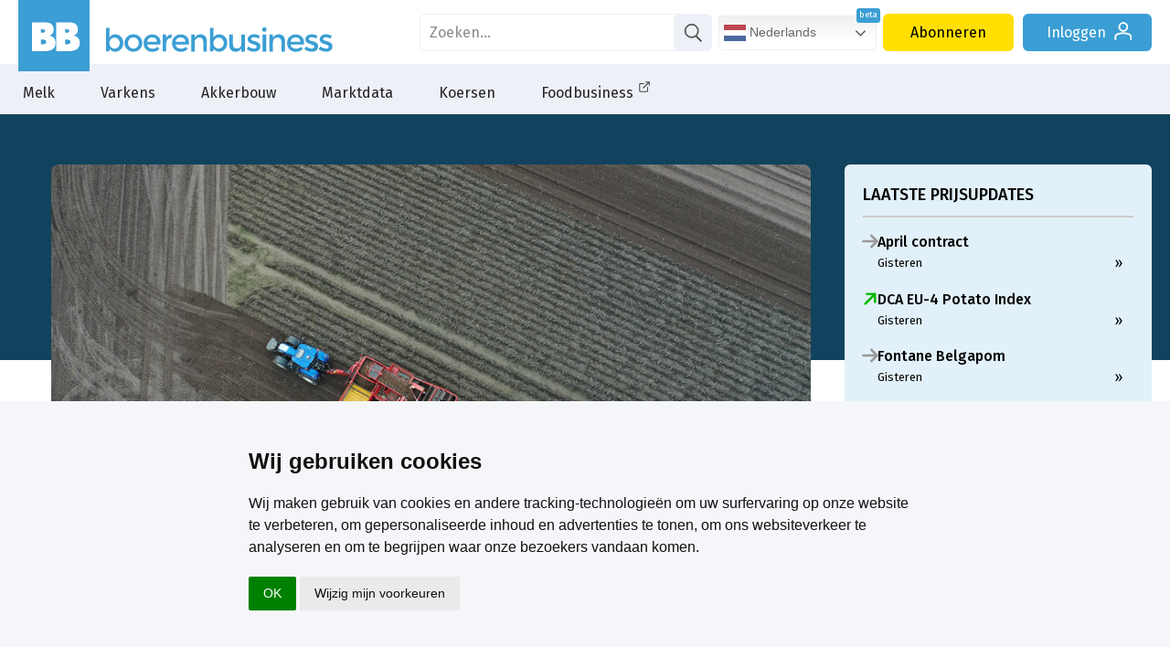

--- FILE ---
content_type: text/html; charset=utf-8
request_url: https://www.google.com/recaptcha/api2/aframe
body_size: 183
content:
<!DOCTYPE HTML><html><head><meta http-equiv="content-type" content="text/html; charset=UTF-8"></head><body><script nonce="Yo1XTNLqQztmQ1bONG3clA">/** Anti-fraud and anti-abuse applications only. See google.com/recaptcha */ try{var clients={'sodar':'https://pagead2.googlesyndication.com/pagead/sodar?'};window.addEventListener("message",function(a){try{if(a.source===window.parent){var b=JSON.parse(a.data);var c=clients[b['id']];if(c){var d=document.createElement('img');d.src=c+b['params']+'&rc='+(localStorage.getItem("rc::a")?sessionStorage.getItem("rc::b"):"");window.document.body.appendChild(d);sessionStorage.setItem("rc::e",parseInt(sessionStorage.getItem("rc::e")||0)+1);localStorage.setItem("rc::h",'1768015510913');}}}catch(b){}});window.parent.postMessage("_grecaptcha_ready", "*");}catch(b){}</script></body></html>

--- FILE ---
content_type: text/css; charset=utf-8
request_url: https://www.boerenbusiness.nl/css/css_min.css?cache=1767945279
body_size: 42993
content:
html,body,div,span,applet,object,iframe,h1,h2,h3,h4,h5,h6,p,blockquote,pre,a,abbr,acronym,address,big,cite,code,del,dfn,em,font,img,ins,kbd,q,s,samp,small,strike,strong,sub,sup,tt,var,b,u,i,center,dl,dt,dd,ol,ul,li,fieldset,form,label,legend,table,caption,tbody,tfoot,thead,tr,th,td {margin:0;padding:0;border:0;outline:0;font-weight:inherit;font-style:inherit;color:inherit;vertical-align:baseline;background:transparent;}html {overflow-y:scroll;height:100%;}body {line-height:1.4em;color:#000;font-family:sans-serif;}input {-webkit-appearance:none;-moz-appearance:none;appearance:none;}ol,ul {list-style:none;}blockquote,q {quotes:none;}blockquote:before,blockquote:after,q:before,q:after {content:none;}:focus {outline:0;}ins {text-decoration:none;}del {text-decoration:line-through;}table {border-collapse:collapse;border-spacing:0;}caption,th,td {text-align:left;font-weight:normal;}img {-ms-interpolation-mode:bicubic;}sub,sup {font-size:0.7em;}sup {vertical-align:super;}hr {}p {}h1 {clear:both;}h2 {}h3 {}form:not(#portletform) select {-webkit-appearance:none;-moz-appearance:none;appearance:none;background-color:#FFFFFF;background-image:url("data:image/svg+xml;utf8,<svg xmlns='http://www.w3.org/2000/svg' width='20' height='10' fill='%23764394'><polygon points='0,0 20,0 10,10'/></svg>");background-position:96% 50%;background-repeat:no-repeat;cursor:pointer;}em {font-style:italic;font-size:inherit;}u {font-size:inherit;}b {font-weight:bold;font-size:inherit;}.links_artikel>ol,.links_artikel>ul,.links_artikel span ol,.links_artikel span ul,.links_kolom2.breed>ul {margin-top:14px;margin-bottom:14px;padding-left:2.3em;}.links_artikel>ol,.links_artikel span ol {list-style:decimal outside;}.links_artikel>ul,.links_artikel span ul,.links_kolom2.breed>ul {list-style:disc outside;}div.clear {clear:both;}div.page_nav {display:none;}:root {--logokleur:#3b9ed4;--logopadding:12px 10px 12px 14px;--tekstkleur_dun:#1b96d8;--tekstkleur:#3b9ed4;--tekstkleur2:#50bdff;--tekstkleur2:#48ace8;--inabo:#ffdf02;--inabotekst:#000000;--bgkleur:#fff;--bgkleur30:#ffffff4d;--menubalk:#eef0f7;--menuknop:#222222;--menuunderline:#3b9ed4;--grafiekkleur:#11435e;--knopingrafiek:#1f5775;--notknop1:var(--grafiekkleur);--notknop2:#397596;--notknop3:#77aece;--notknop4:#bed9e8;--notknop5:#e2f1fb;--bgimg2:url(/css/11435e-2.png);--bgimg:url(/css/11435e.png);--tussentint:#f5f6f9;--partner:#f5f6f9;--column:#d9ebff;--dossiertegel:#d9ebff;--scrollbalkactief:#595e6d;--scrollbalk:#f3f4f6;--grijs1:#eef0f7;--grijs2:#bdbdbd;--activebg:#9ecfea;--extrakleur:#dee9f3;--tabelheader:#11435e;--contrastkleur:#ffdf02;--contrasttekstkleur:#000;--koersenbord2:#444444;--koersenbord2hover:#606060;--tradingnow:#299821;--businesscase:var(--tussentint);--sidebarnotering:#e2f1f9;--abonnerenknopcta:#7dc3ea;--tmtabellijn:#3b9ed442;--knoptransparant:#3b9ed4aa;--varken1:#04709B;--varken2:#2083B5;--varken3:#33A0D7;--linkdonker:#2b739b;}#siteknoppen a.abonneren,#menu a.abonneren,.vraag_header .keuzeknoppen a.neem_abo {color:#000 !important;}.nieuwsbrief .tablet {background-image:url(/images/nieuwsbrieftablet_bb.png) !important;}a.aanmeldennwsbr {background-image:url(/images/nieuwsbrief_bb.png) !important;}form:not(#portletform):not(#chartform) select {background-image:url("data:image/svg+xml;utf8,<svg xmlns='http://www.w3.org/2000/svg' width='20' height='10' fill='%231b96d8'><polygon points='0,0 20,0 10,10'/></svg>");}span.lijn {display:none !important;}.rechterkolom.artikel .tagwords {width:100%;background-color:var(--grijs1);box-sizing:border-box;border-radius:6px;padding:10px 0 6px 10px;margin-left:0;}.tagwords h2 {width:100%;margin-bottom:0.6em;font-size:18px;font-family:'Fira Sans';font-weight:500;margin-left:2px;}.rechterkolom.artikel a.tag {font-size:15px;padding:8px 16px 7px;margin-left:0;margin-right:10px;margin-bottom:10px;}a.noteringenbanner {background-color:var(--grafiekkleur) !important;}a.noteringenbanner button {background-color:var(--contrastkleur) !important;color:#000 !important;font-size:18px !important;margin-top:36px !important;}html {-webkit-font-smoothing:antialiased;}body {font-family:'Fira Sans', sans-serif;font-weight:400;margin:0;padding-top:125px;background-repeat:repeat-x;background-image:var(--bgimg2);background-color:var(--bgkleur);background-position-y:-10px;}body.bbb,body.ccc {padding-top:0;background-position-y:261px;}body.algemeen.ccc {padding-top:396px;}body.bbb #header {position:relative;}.topbannercontainer {display:none;}body.bbb .topbannercontainer {display:flex;z-index:102;gap:0;justify-content:normal;flex-flow:row wrap;width:100%;margin:0 auto;box-sizing:border-box;position:relative;background-color:var(--bgkleur);border-bottom:1px solid var(--grijs1);background-color:var(--tussentint);}body.artikel,body.video,body.foto,body.column,body.algemeen.adverteren,body.algemeen.nieuwsbrief,body.algemeen.account,body.algemeen.dashboard,body.algemeen.b_case,body.algemeen.marktdossier,body.algemeen.mengvoerprijsindicator {background-image:var(--bgimg);}body.algemeen.adverteren,body.algemeen.nieuwsbrief,body.algemeen.account,body.algemeen.dashboard {background-position-y:-117px;}body.algemeen.b_case {background-position-y:-110px;}body.pw {background-image:none !important;}#header {position:fixed;background-color:var(--bgkleur);z-index:999;width:100%;height:125px;top:0;}body.podcast {padding-top:80px;background-position-y:-135px;}body.podcast #header {height:80px;}body.podcast #header #menubar {height:22px;}body.podcast #logo {width:70px;height:70px;}body.podcast #header #logobar {height:64px;}body.podcast #header #logo .icon-fblogo,body.podcast #header #logo .icon-bblogo {width:100%;height:100%;}body.podcast .breaker .container.foot,body.podcast .logo-foodbusiness,body.podcast .logo-boerenbusiness {display:none;}body.podcast iframe {margin-bottom:30px;}body.podcast .headercontainer,body.podcast .container {max-width:750px;min-width:auto;}#header #logobar {background-color:var(--bgkleur);height:70px;line-height:60px;}#header #logo .icon-fblogo,#header #logo .icon-bblogo,#push_pop .logoWrapper div svg {display:inline-block;width:100%;height:100%;stroke-width:0;stroke:currentColor;fill:currentColor;}#header #logobar .headercontainer .logo {background-color:transparent;width:250px;height:38px;position:absolute;box-sizing:border-box;left:115px;top:19px;}a.logo.boerenbusiness.gewastour {margin-top:7px;}#header #logobar .headercontainer .logo .icon {stroke-width:0;}#header #logobar .headercontainer .logo .logo-boerenbusiness {width:250px;height:33px;stroke:var(--logokleur);fill:var(--logokleur);margin-top:5px;}#header #logobar .headercontainer .logo .logo-foodbusiness {width:250px;height:36px;stroke:var(--logokleur);fill:var(--logokleur);}#header #menubar {background-color:var(--menubalk);height:55px;line-height:55px;}#header #menubar>ul {max-width:1480px;min-width:956px;width:100%;margin:0 auto;padding:0;box-sizing:border-box;height:55px;}#header #menubar>ul>li {display:block;float:left;box-sizing:border-box;height:100%;padding:0 13px;}#header #menubar>ul>li.select>a,#header #menubar>ul>li.actief>a,#header #menubar>ul>li:not(.sub)>a:hover {border-bottom:4px solid var(--menuunderline);}#header #menubar ul li a {position:relative;}#menubar ul li a .icon-link-extern {width:14px;height:14px;position:absolute;right:-7px;top:18px;fill:#444444;}#menubar ul.subwrap li a .icon-link-extern {right:-17px;top:-5px;}#header #menubar>ul>li>a {padding:4px 12px 0px 12px;display:block;box-sizing:border-box;color:var(--menuknop);height:100%;}#header #menubar ul li a.live {position:relative;padding-right:54px;}#header #menubar ul li a.live span {background-color:#dd472f;position:absolute;line-height:13px;color:#fff;padding:4px 5px;font-size:13px;border-radius:3px;top:18px;right:12px;text-transform:uppercase;font-weight:400;letter-spacing:0.4px;}svg.icon.icon-nav {width:14px;height:8px;margin-left:4px;transition:transform .35s ease;}#header #menubar>ul>li.actief>a>svg.icon.icon-nav {transform:rotate(180deg);}.sub .submenu {display:none;width:100%;position:absolute;left:0;background-color:var(--bgkleur);box-shadow:0 4px 3px 0px #00000044;min-height:220px;}.sub.actief .submenu {display:block;}.sub .submenu .subcontainer {max-width:1480px;min-width:956px;width:100%;margin:0 auto;padding:0px 34px 30px;box-sizing:border-box;line-height:1.8em;font-size:14px;opacity:0;}ul.subwrap {column-count:6;}ul.subwrap>li {page-break-inside:avoid;break-inside:avoid;display:table;padding-top:20px;}ul.subwrap a:hover {text-decoration:underline;}ul.subwrap li.kop a {color:var(--tekstkleur_dun);font-weight:500;}.quickbuttons {width:100%;display:flex;gap:20px;}.quickbuttons a {padding:8px 20px;border-radius:16px;background-color:var(--tussentint);color:#8d8d8d;line-height:21px;}.quickbuttons a.actief {background-color:var(--notknop3);color:#fff;}.quickbuttons a:not(.actief):hover {background-color:var(--tekstkleur);color:#fff;}.contact .quickbuttons a {padding:12px 22px;font-size:18px;}h1,h2 {font-family:'Bree Serif', serif;font-weight:300;}h1#preview {position:absolute;top:0px;width:100%;color:#3da0d594;text-align:center;box-sizing:border-box;font-size:184px;font-family:'Fira Sans', sans-serif;font-weight:600;line-height:normal;}a {text-decoration:none;color:#000;}.cta {background-color:var(--contrastkleur) !important;color:var(--contrasttekstkleur) !important;}.breaker {background-color:var(--tussentint);margin-top:30px;}.breaker.themabreak {background-color:var(--grafiekkleur);margin:54px 0 50px 0;}.breaker.actueelbreak {background-color:var(--grafiekkleur);margin:24px 0 10px 0;}.breaker.footerbreak {background-color:var(--grafiekkleur);margin:24px 0 0 0;margin:0;}.headercontainer {max-width:1480px;min-width:956px;width:100%;margin:0 auto;padding:0 20px;box-sizing:border-box;position:relative;}#logo {background-color:var(--logokleur);width:78px;height:78px;position:absolute;color:#ffffff;padding:var(--logopadding);box-sizing:border-box;}#siteknoppen {position:absolute;right:20px;top:6px;height:74px;}a.knop,button.knop {padding:13px 30px 12px;font-weight:400;margin-left:10px;border-radius:6px;color:#fff;position:relative;display:inline-block;box-sizing:border-box;line-height:1em;background-color:var(--tekstkleur);}button.knop {border:unset;cursor:pointer;}a.knop.meticon {padding-right:60px;}a.knop .icon {fill:currentColor;width:55px;height:24px;position:absolute;top:12px;right:0px;}#siteknoppen a.service {background-color:var(--grijs1);color:#000;}#siteknoppen a.abonneren {background-color:var(--contrastkleur);}#siteknoppen a.nieuwsbrief {background-color:var(--tekstkleur);}#siteknoppen a.inloggen {background-color:var(--logokleur);padding-right:50px;padding-left:26px;z-index:2;}#siteknoppen a.knop.inloggen.ingelogd {padding-left:16px;padding-right:22px;}#siteknoppen a.inloggen span.klein {display:none;}#siteknoppen a.inloggen span.groot {min-width:100px;height:16px;white-space:nowrap;overflow:hidden;text-overflow:ellipsis;display:block;max-width:150px;text-align:center;margin-right:15px;min-width:107px;}#siteknoppen a.inloggen .icon {position:absolute;width:24px;height:24px;stroke:currentColor;fill:currentColor;top:6px;right:19px;}#siteknoppen a.inloggen.ingelogd .icon {right:10px;}#siteknoppen a.inloggen span.klein .icon {right:unset;left:19px;}#siteknoppen a.inloggen .icon.icon-driehoek {transform:rotate(180deg);width:16px;height:16px;top:16px;margin-left:12px;}#siteknoppen a.inloggen span.klein .icon.icon-driehoek {margin-left:33px;}#siteknoppen ul.inlog {display:inline-block;position:relative;}ul.inlog>li {display:flex;flex-direction:column;flex-wrap:nowrap;align-items:flex-end;justify-content:flex-start;align-content:flex-end;}#siteknoppen ul.uitlog {display:none;position:absolute;width:calc(100% - 60px);margin-top:38px;padding-top:2px;background-color:var(--notknop3);z-index:0;border-bottom-right-radius:6px;border-bottom-left-radius:6px;min-width:160px;padding-bottom:6px;padding-top:6px;}#siteknoppen ul.inlog.actief ul.uitlog {display:block;}#siteknoppen ul.uitlog li {text-align:right;padding:0 30px;height:100%;}#siteknoppen ul.uitlog li.mijnbb {border-bottom:1px solid #bfd4e1;}#siteknoppen ul.uitlog li.mijnfb {border-bottom:1px solid #7a64a3;}li.mijnbb.actief,li.mijnfb.actief {background-color:var(--tekstkleur);}ul.uitlog li a {color:#fff;display:block;width:100%;height:100%;line-height:2.5em;}form#zoek {width:320px;text-align:right;display:inline-block;position:relative;height:75px;}form#zoek input {padding-left:10px;border:1px solid var(--grijs1);font-family:'Fira sans';color:#555;font-size:16px;height:41px;width:100%;box-sizing:border-box;border-radius:6px;background-color:var(--bgkleur);}form#zoek a {width:42px;height:40px;top:10px;background:var(--grijs1);position:absolute;right:0px;color:#515151;border-radius:6px;}form#zoek a .icon {position:absolute;width:28px;height:28px;stroke:currentColor;fill:currentColor;top:6px;right:7px;}.container {display:flex;gap:0;justify-content:normal;flex-flow:row wrap;max-width:1480px;min-width:956px;width:100%;margin:0 auto;padding:20px 20px 0;box-sizing:border-box;min-height:200px;position:relative;align-items:flex-start;}body.zoek #infscroll {padding-top:50px;}.koerstop {width:auto;box-sizing:border-box;padding:4px 19px;color:#ffffff;font-family:'Fira Sans';font-size:14px;position:relative;text-transform:uppercase;cursor:pointer;}.koerstop:hover {background-color:var(--knopingrafiek);border-radius:4px;}.koerstop i {display:block;text-transform:none;margin-top:-6px;font-size:11px;color:#a2a5a7;}.flexkolom {--gap:15px;display:flex;justify-content:space-between;flex-flow:row wrap;margin:0 0 0 calc(-1 * var(--gap));width:calc(100% - 366px + var(--gap));min-width:565px;align-items:flex-start;}.flexkolom.rechts {width:65%;margin:0;padding-top:50px;}.flexkolom.rechts .snel {display:flex;justify-content:space-between;flex-flow:row wrap;width:100%;}.flexkolom.rechts .vragen {width:100%;}.flexkolom.rechts h2 {font-family:'Fira Sans', sans-serif;font-weight:500;font-size:26px;margin-bottom:10px;width:100%;}.flexkolom.rechts .vragen h2 {margin-bottom:16px;}.flexkolom.rechts .vragen a {text-decoration:underline;}.flexkolom.rechts .snel a,.flexkolom.rechts .snel span {width:calc((100% - 20px) / 3);background-color:var(--tekstkleur);color:#fff;padding:18px;margin-bottom:10px;margin-left:-10px;border-radius:6px;font-size:19px;box-sizing:border-box;text-align:center;display:flex;justify-content:space-around;flex-flow:column wrap;}.flexkolom.rechts .snel span {background-color:var(--grijs1);}.flexkolom>* {margin:var(--gap) 0 0 var(--gap);margin:calc(2 * var(--gap)) 0 0 var(--gap);}.meernieuwsknop {width:100%;margin-bottom:calc(2 * var(--gap));text-align:center;}.meernieuwsknop a {background-color:var(--bgkleur);border:1px solid var(--partner);color:#808080;font-weight:500;line-height:0px;font-size:15px;padding:20px 45px 18px 24px;display:inline-block;border-radius:20px;-moz-border-radius:20px;-webkit-border-radius:20px;text-transform:uppercase;position:relative;height:40px;box-sizing:border-box;}.sidebarnotering .meernieuwsknop {margin-top:6px;margin-bottom:24px;}.sidebarnotering .meernieuwsknop a.meernoteringen {background-color:var(--sidebarnotering);border:1px solid #bbb;color:#999;}.sidebarnotering .meernieuwsknop .middellijn {background:#bbb;}.meernieuwsknop a:hover,.businesscasewrap .meernieuwsknop a:hover,.actueelbreak .meernieuwsknop a:hover,.sidebarnotering .meernieuwsknop a.meernoteringen:hover {background-color:var(--tekstkleur);border:1px solid var(--tekstkleur);color:#fff;}.meernieuwsknop a .icon {display:inline-block;width:42px;height:16px;stroke-width:0;stroke:currentColor;fill:currentColor;top:12px;position:absolute;}.meernieuwsknop .middellijn {background:var(--grijs1);height:1px;margin-top:-20px;}.themaintro {width:80%;padding:22px 40px 20px 30px;background:var(--tussentint);max-width:705px;box-sizing:border-box;border-radius:8px;-moz-border-radius:8px;-webkit-border-radius:8px;margin-top:-18px;}.themaintro.dossier {padding:16px 20px 14px 16px;}.themaintro h1 {margin-bottom:16px;}#zoekbalk {background-color:var(--grafiekkleur);position:fixed;top:125px;margin:0;left:0;width:100%;height:65px;z-index:9;color:var(--bgkleur);}#zoekbalk .headercontainer {display:flex;justify-content:space-between;flex-flow:row wrap;}#zoekbalk h3 {margin-top:20px;width:20%;font-size:24px;}#zoekbalk .zoekblok {width:80%;box-sizing:border-box;padding-left:15%;margin-top:22px;font-size:18px;}.zoekblok strong {font-style:italic;border-bottom:1px solid #fff;margin-right:20px;font-weight:500;padding:0 4px 0 2px;}.zoekblok #tijdfilter * {background-color:var(--grijs1);}.suggesties {display:flex;gap:16px 24px;flex-direction:row;flex-wrap:wrap;justify-content:flex-start;align-content:flex-start;padding:30px 0 20px;width:100%;}.suggesties h2 {width:100%;font-family:'Fira sans';font-size:20px;font-weight:400;}.suggesties a {padding:10px 30px;border-radius:20px;background-color:var(--tussentint);color:#8d8d8d;}.suggesties a:hover {color:#000;;}@-webkit-keyframes rotate {from {-webkit-transform:rotate(0deg);-o-transform:rotate(0deg);transform:rotate(0deg);}to {-webkit-transform:rotate(360deg);-o-transform:rotate(360deg);transform:rotate(360deg);}}@keyframes rotate {from {-ms-transform:rotate(0deg);-moz-transform:rotate(0deg);-webkit-transform:rotate(0deg);-o-transform:rotate(0deg);transform:rotate(0deg);}to {-ms-transform:rotate(360deg);-moz-transform:rotate(360deg);-webkit-transform:rotate(360deg);-o-transform:rotate(360deg);transform:rotate(360deg);}}#infscroll .flexkolom {width:calc(100% + var(--gap));}.flexkolom.trefwoord {justify-content:space-between;}#infscroll .flexkolom a.item {width:calc((100% - 20px - var(--gap) - var(--gap) - var(--gap))/4);height:330px;}#infscroll .flexkolom.thema a.item,#infscroll .flexkolom.zoek a.item,#infscroll .flexkolom.inf_2_intro a.item,#infscroll .flexkolom.opiniemaker a.item {width:calc((100% - var(--gap) - var(--gap) - var(--gap))/2);height:223px;justify-content:flex-start;}#infscroll .flexkolom.zoek a.item,#infscroll .flexkolom.inf_2_intro a.item {width:calc((100% - var(--gap) - var(--gap) - var(--gap))/2.05);}.flexkolom.inf_2_intro.dossiers {align-items:stretch;}#infscroll .flexkolom.inf_2_intro.dossiers a.item {width:calc((100% - var(--gap) - var(--gap) - var(--gap) - var(--gap))/4.2);display:flex;flex-direction:column;flex-wrap:nowrap;height:auto;box-shadow:0px 0px 6px 2px #11435e24;}#infscroll .flexkolom.inf_2_intro.dossiers a.item.headline1 img {width:calc(100% + 2px);position:relative;top:unset;right:unset;height:150px;margin-left:-1px;margin-top:-1px;border-bottom-left-radius:unset;border-bottom-right-radius:unset;}.flexkolom.inf_2_intro.dossiers a.item.headline1 div.titels {width:100%;padding:20px 14px;max-height:unset;}.flexkolom.inf_2_intro.dossiers a.headline1 div.titels h2 {margin-bottom:0.5em;}.flexkolom.inf_2_intro.dossiers a.headline1 div.titels h3 {font-size:18px;font-weight:500;color:var(--tekstkleur_dun);margin-bottom:0.5em;}.flexkolom.inf_2_intro.dossiers a.headline1 div.titels h3 span {font-weight:300;color:#000;}#infscroll .flexkolom.opiniemaker a.item {height:185px;background-color:transparent;}div#infscr-loading {margin:30px 0;width:100%;}.infinite_scroll div.paging,.infinite_scroll div.page_nav {display:none;}#infscr-loading .icon {width:3em !important;height:3em !important;fill:var(--tekstkleur_dun);animation-name:rotate;animation-duration:1.6s;animation-iteration-count:infinite;transition-timing-function:ease-in-out;display:block;margin:auto;}#infscroll .thema .banner {width:100%;margin:30px auto 0;text-align:center;}.opinieoverzicht {width:100%;margin-top:6px;}.opinieoverzicht div#columnist {margin:0;max-width:800px;}.linkerkolom {display:flex;justify-content:flex-start;flex-flow:column wrap;width:30%;box-sizing:border-box;padding-bottom:20px;margin-right:5%;}.linkerkolom>* {margin:0;}.rechterkolom {display:flex;justify-content:flex-start;--gap:15px;flex-flow:column wrap;width:336px;margin-left:30px;box-sizing:border-box;padding-bottom:20px;}.rechterkolom>* {margin:var(--gap) 0 0 0;margin:calc(2 * var(--gap)) 0 0 0;}.rechterkolom .bbv_mg,.rechterkolom .bb_tour {width:100%;box-sizing:border-box;height:400px;border-radius:6px;-moz-border-radius:6px;-webkit-border-radius:6px;display:flex;gap:0px;justify-content:flex-start;flex-flow:row wrap;}.bbv_mg a.tabknop,.bb_tour a.tabknop {width:50%;display:block;box-sizing:border-box;text-align:center;position:relative;float:left;text-transform:uppercase;font-weight:500;padding:14px 0;border-top-right-radius:6px;border-top-left-radius:6px;background-color:var(--bgkleur);}.bb_tour a#geenknop {color:transparent;background-color:transparent;border:none;border-bottom:1px solid #dcdcdc;}.bbv_mg a#vandaag,.bb_tour a#deelnemers {padding-left:30px;}.bb_tour a#deelnemers {display:flex;flex-direction:row;flex-wrap:nowrap;justify-content:center;gap:10px;align-items:center;padding-left:0;}.bb_tour a#deelnemers .icon {position:relative;top:unset;left:unset;}.bbv_mg a.tabknop.actief,.bb_tour a.tabknop.actief {border:1px solid #dcdcdc;color:var(--tekstkleur_dun);border-bottom:none;}.bbv_mg a.tabknop:not(.actief),.bb_tour a.tabknop:not(.actief) {color:#808080;background-color:var(--tussentint);border:1px solid var(--tussentint);border-bottom:1px solid #dcdcdc;}a#vandaag .icon-bb,a#vandaag .icon-fb,a#deelnemers .icon-bb {width:27px;height:27px;stroke-width:0;stroke:currentColor;fill:currentColor;position:absolute;top:11px;left:24px;background-color:var(--bgcolor);}div.vandaag ul li {padding-bottom:7px;margin-right:0;}.bbv_mg>div,.bb_tour>div {display:block;height:350px;width:100%;border:1px solid #dcdcdc;box-sizing:border-box;border-top:none;border-bottom-right-radius:6px;border-bottom-left-radius:6px;display:none;background-color:var(--bgkleur);}.bbv_mg>div.actief {display:block;}.bb_tour>div.actief {display:flex;flex-direction:row;flex-wrap:nowrap;align-items:flex-start;justify-content:center;}.bbv_mg>div ul {padding:1px 0 4px;display:flex;justify-content:space-around;flex-flow:column wrap;height:349px;box-sizing:border-box;overflow:hidden;}.bbv_mg>div ul li a {display:flex;padding:8px 8px 0;font-size:14px;}.bbv_mg>div ul li.announce a {color:#808080;}.bbv_mg>div#vandaag ul li a {overflow:hidden;height:22px;white-space:nowrap;}.bbv_mg>div ul li a span:not(.hoofdkop) {color:var(--tekstkleur_dun);font-weight:500;width:48px;display:inline-block;text-align:left;box-sizing:border-box;padding-left:6px;font-size:12px;}.bbv_mg>div ul li a span.num {padding-right:14px;font-size:14px;padding-left:16px;}div.gelezen ul li a span:not(.hoofdkop) {display:block;float:left;color:var(--tekstkleur_dun);height:30px;padding-left:16px;font-size:20px;}div.gelezen ul li a {padding:8px 30px 7px 8px;flex-direction:row;flex-wrap:wrap;justify-content:flex-start;}.bbv_mg>div ul li:not(.announce):hover {background-color:var(--tussentint);}.banner {display:none;margin-top:20px;margin-bottom:20px;}.extrabanner {width:336px;height:250px;}.extrabanner>a {display:block;background-color:var(--grafiekkleur);width:100%;height:100%;}.extrabanner>div {margin-top:0;}.extrabanner * {border-radius:6px;-moz-border-radius:6px;-webkit-border-radius:6px;}.rechterkolom div.banner {margin:44px auto 14px;}.tagwords {--gap:15px;display:flex;justify-content:flex-start;flex-flow:row wrap;margin:calc(2 * var(--gap)) 0 0 calc(-1 * var(--gap));width:calc(336px + var(--gap));}.dossierlinks .tagwords {width:100%;box-sizing:border-box;line-height:inherit;overflow:hidden;padding:0 0 0 20px;max-height:302px;display:flex;flex-direction:row;align-content:flex-start;justify-content:flex-start;align-items:stretch;flex-wrap:wrap;margin-left:0;}a.tag {margin-left:var(--gap);margin-bottom:var(--gap);background-color:var(--tekstkleur);color:#fff;padding:10px 20px 9px;border-radius:6px;-moz-border-radius:6px;-webkit-border-radius:6px;}a.tag:first-letter {text-transform:uppercase;}.dossierlinks a.tag {margin-left:0;margin-bottom:9px;padding:7px 14px 6px;margin-right:9px;}div.banner970 {margin-left:calc((100% - 336px - 970px - 30px) / 2);margin-right:calc((100% - 336px - 970px - 30px) / 2);}body.bbb .topbannercontainer div.banner970 {margin:0 auto;margin:10px auto;}.inf_2_intro div.banner970 {margin-left:auto;margin-right:auto;margin-bottom:0;}.breaker .container {padding:34px 20px;}.breaker .container.foot {padding:0 20px;min-height:unset;}.breaker.themabreak .container {padding:0 20px 30px;}.breaker.actueelbreak .container {padding:0 20px 0;}.fullflex {--gap2:40px;display:flex;justify-content:space-between;flex-flow:row wrap;width:calc(100% + var(--gap2));}.rowwrap.aanmelden {background-color:var(--grafiekkleur);border-radius:10px;margin:10px 0;justify-content:space-between;flex-wrap:nowrap;gap:60px;}.actueelbreak .rowwrap.aanmelden {justify-content:space-between;position:relative;display:flex;gap:13%;}.rowwrap.aanmelden div ul {display:flex;gap:14px;margin-top:20px;flex-wrap:wrap;flex-direction:row;justify-content:center;}.rowwrap.aanmelden div,.rowwrap.aanmelden form {padding:26px 52px;min-height:178px;box-sizing:border-box;}.rowwrap.aanmelden div,.rowwrap.aanmelden form {padding:26px 0;min-height:unset;box-sizing:border-box;}.rowwrap.aanmelden div.aanmeldknop {display:flex;flex-direction:column;justify-content:center;}.rowwrap.aanmelden form {max-width:540px;margin:0 auto;padding:24px 44px 15px 64px;display:flex;gap:0;justify-content:normal;flex-flow:row wrap;}.rowwrap.aanmelden div h1,.rowwrap.aanmelden div h2 {color:#fff;margin:10px 0 20px;font-size:37.5px;line-height:1.3em;}.rowwrap.aanmelden h3 {color:#fff;font-size:24px;line-height:34px;margin-bottom:5px;}.nowrap {white-space:nowrap;}.aanmeldknop a {line-height:26px;padding:12px 0 10px;box-sizing:border-box;font-family:'Fira Sans';border:none;margin-bottom:8px;border-radius:6px;background-color:var(--tekstkleur);cursor:pointer;color:var(--bgkleur);text-transform:uppercase;font-size:18px;width:180px;text-align:center;margin-top:20px;}li.social-btn a {color:var(--tussentint);width:42px;height:42px;stroke:none;fill:var(--grafiekkleur);background-color:#fff;display:flex;flex-direction:row;justify-content:center;align-items:center;border-radius:50%;}li.social-btn a .icon {width:20px;height:20px;}.nomargin {margin:0;}.rowwrap.aanmelden form label a {color:#fff;text-decoration:underline;}.rowwrap.aanmelden div h4 {color:var(--tekstkleur2);font-size:19px;line-height:1.5em;}.rowwrap.aanmelden form input,.rowwrap.aanmelden form select,.nieuwsbrief form input,.nieuwsbrief form select,.abonneren .tijdelijkgratis form input,.abonneren .tijdelijkgratis form select,.zoekblok select {width:100%;font-size:16px;line-height:26px;padding:12px 17px 10px 27px;box-sizing:border-box;font-family:'Fira Sans';border:none;margin-bottom:8px;border-radius:6px;}.rowwrap.aanmelden form select,.rowwrap.aanmelden form input[type=text],.rowwrap.aanmelden form input[type=email],.rowwrap.aanmelden form input[type=submit] {width:calc(50% - .5 * 10px);color:var(--grafiekkleur);}.rowwrap.aanmelden form input[type=text],.rowwrap.aanmelden form select {margin-right:10px;}.rowwrap.aanmelden form input[type=submit] {background-color:var(--tekstkleur);cursor:pointer;color:var(--bgkleur);text-transform:uppercase;font-size:15px;}.rowwrap.aanmelden ::-webkit-input-placeholder {color:var(--grafiekkleur);font-weight:400;}.rowwrap.aanmelden ::-moz-placeholder {color:var(--grafiekkleur);font-weight:400;}.rowwrap.aanmelden :-ms-input-placeholder {color:var(--grafiekkleur);font-weight:400;}.rowwrap.aanmelden :-moz-placeholder {color:var(--grafiekkleur);font-weight:400;}.checkcontainer {display:block;position:relative;padding-left:35px;margin-bottom:5px;cursor:pointer;font-size:18px;color:#fff;-webkit-user-select:none;-moz-user-select:none;-ms-user-select:none;user-select:none;line-height:25px;}.checkcontainer input {position:absolute;opacity:0;cursor:pointer;height:0;width:0 !important;left:0;}.checkmark {position:absolute;top:2px;left:0;height:25px;width:25px;background-color:var(--tussentint);border-radius:6px;}.checkcontainer:hover input:checked~.checkmark {background-color:#ccc;}.checkcontainer input:checked~.checkmark,.checkcontainer:hover input:checked~.checkmark {background-color:var(--tekstkleur);border-color:var(--tekstkleur);}.checkmark:after {content:"";position:absolute;display:none;}.checkcontainer input:checked~.checkmark:after {display:block;}.checkcontainer .checkmark:after {left:8px;top:4px;width:6px;height:11px;border:solid white;border-width:0 3px 3px 0;-webkit-transform:rotate(45deg);-ms-transform:rotate(45deg);transform:rotate(45deg);}.rowwrap.footer {padding:0;display:flex;flex-direction:row;flex-wrap:nowrap;align-items:flex-start;justify-content:space-between;gap:90px;}.rowwrap.footer>div {width:25%;}.rowwrap.footer div.footerlogo {width:360px;position:relative;}.rowwrap.footer div.footerlogo div.fb,.rowwrap.footer div.footerlogo div.bb {background-color:var(--logokleur);width:50px;height:50px;color:#ffffff;box-sizing:border-box;display:inline-block;margin-right:11px;margin-top:9px;padding:2px;}.rowwrap.footer div.footerlogo div.bb {padding:8px 6px 8px 9px;}.rowwrap.footer div.footerlogo div.foodbusiness,.rowwrap.footer div.footerlogo div.boerenbusiness {color:#ffffff;box-sizing:border-box;display:inline-block;top:19px;position:absolute;}.rowwrap.footer div.footerlogo div.boerenbusiness {top:22px;}.rowwrap.footer div.footerlogo div svg {display:inline-block;width:100%;height:100%;stroke-width:0;stroke:currentColor;fill:currentColor;}.rowwrap.footer div.footerlogo svg.logo-foodbusiness {width:161px;height:33px;fill:var(--logokleur);}.rowwrap.footer div.footerlogo div svg.logo-boerenbusiness {width:161px;height:26px;fill:var(--logokleur);}div.wieis {line-height:2em;width:360px;padding-right:30px;box-sizing:border-box;margin-top:18px;}.footer .aanbod,.footer .over,.footer .customerservice {margin-top:29px;display:flex;flex-direction:column;flex-wrap:nowrap;gap:6px;}.footer h3 {font-weight:600;margin-bottom:24px;}.footer .aanbod a,.footer .over a,.footer .customerservice a {color:#727171;}.footer .aanbod a:hover,.footer .over a:hover,.footer .customerservice a:hover {text-decoration:underline;}.breaker.white {background-color:#fff;margin-top:0;}body:not(.home) .breaker.white.vink {margin-top:20px;}.breaker.white .container {display:none;min-height:unset;padding:20px;}.container.foot ul,.breaker.white div ul {line-height:28px;font-size:16px;display:flex;justify-content:flex-end;width:100%;gap:30px;font-weight:500;flex-wrap:wrap;flex-direction:row;}.container.foot ul.vinkjes {gap:10px 70px;}ul.vinkjes .icon {width:12px;height:12px;fill:#ffffff;background:#7ebc70;padding:4px;border-radius:50%;}ul.vinkjes li {display:flex;flex-direction:row;align-items:center;gap:8px;}.vinkjes a {color:var(--tekstkleur2);}.rowwrap.footer div h1 {font-size:22px;margin-top:39px;}.rowwrap.footer div ul {margin-top:22px;line-height:29px;font-size:15px;display:flex;justify-content:flex-end;}a.maillink {color:currentColor;}.rowwrap.footer div ul li {margin-left:14px;}.zopim.noshow {display:none !important;}.halvekolom {display:flex;--gap:15px;justify-content:space-between;flex-flow:row wrap;width:calc(50% - 20px);margin:calc(-1 * var(--gap)) 0 0 calc(-1 * var(--gap));width:calc(50% - 20px + var(--gap));min-height:300px;position:relative;}.halvekolom>* {margin:var(--gap) 0 0 var(--gap);}.rowwrap {width:100%;display:flex;justify-content:space-around;flex-flow:row wrap;flex-direction:row;flex-wrap:wrap;align-content:flex-start;align-items:flex-start;justify-content:space-between;}.chartwrap,.stockwrap,.weerwrap {height:350px;background-color:var(--grafiekkleur);border-radius:8px;-moz-border-radius:8px;-webkit-border-radius:8px;gap:0px;margin:36px 0 36px;}.stockwrap {height:auto;}.weerwrap {height:auto;background-color:var(--logokleur);margin-left:15px;margin-top:43px;min-height:270px;position:relative;}.weertab {position:absolute;top:-31px;left:20px;width:280px;}.weertab a.tabknop {width:50%;display:block;box-sizing:border-box;text-align:center;position:relative;float:left;text-transform:uppercase;font-weight:500;padding:4px 0;border-top-right-radius:6px;border-top-left-radius:6px;background-color:var(--bgkleur);font-size:14px;}.weertab a.tabknop:not(.actief) {color:#808080;background-color:var(--tussentint);border:1pxsolidvar(--tussentint);border-bottom:0px solid #3b9ed4;}.weertab a.tabknop.actief {border:1px solid #3b9ed4;color:#fff;border-bottom:none;background-color:#3b9ed4;}.koersen .stockwrap,.koersen .chartwrap {margin:40px 0 0;background:var(--koersenbord2);}.rowwrap.chartwrap.three {width:calc(100% - 336px);border-top-right-radius:initial;border-bottom-right-radius:initial;}.rowwrap.chartwrap.one {width:336px;border-top-left-radius:initial;border-bottom-left-radius:initial;}.chartwrap div.grafiekenkop,.stockwrap div.koersenkop {width:100%;box-sizing:border-box;margin:18px 26px 0;color:#fff;font-family:'Bree Serif';font-size:24px;border-bottom:1px solid #cccccc;padding-bottom:16px;position:relative;}.chartwrap div.grafiekenkop span {background-color:#dd472f;font-family:'Fira Sans';font-weight:500;line-height:16px;font-size:16px;padding:3px 6px;display:inline-block;margin-left:7px;border-radius:4px;-moz-border-radius:4px;-webkit-border-radius:4px;position:absolute;top:2px;margin-left:14px;}.chartwrap .grafiektitel {width:calc(100% / 4);height:40px;box-sizing:border-box;padding:12px 0 0 46px;color:#ffffff;cursor:pointer;font-size:16px;position:relative;font-size:15px;}.chartwrap .grafiektitel:hover .stock {background-color:var(--notknop2);border-radius:4px;}.koersen .chartwrap .grafiektitel:hover .stock {background-color:var(--koersenbord2hover);}.chartwrap.three .grafiektitel {width:calc(100% / 3);}.chartwrap.two .grafiektitel {width:calc(100% / 2);}.flexkolom div.chartwrap.two {height:329px;--gap:15px;display:flex;justify-content:space-between;flex-flow:row wrap;width:calc(2 * (100% - 8px - var(--gap))/3);margin:var(--gap) 0 0 var(--gap);margin:calc(2 * var(--gap)) 0 0 var(--gap);}.chartwrap.two div.grafiek {width:calc(100% / 2);height:244px;}.chartwrap .grafiektitel span.stock,div.markttrends .grafiektitel span {width:calc(100% - 85px);width:calc(100% - 110px);white-space:nowrap;overflow:hidden;text-overflow:ellipsis;display:inline-block;padding-left:6px;background-color:var(--knopingrafiek);border-radius:4px;padding:3px 0 2px 9px;margin-top:-2px;box-shadow:2px 1px 5px 1px #333;}div.markttrends .grafiektitel span {width:calc(100% - 60px);line-height:1.6em;}.chartwrap .grafiektitel span.diff,.koersen .koerstop span {color:#cccccc;border:1px solid #cccccc;font-family:'Fira Sans';font-weight:400;line-height:16px;font-size:15px;padding:3px 6px;display:inline-block;margin-left:7px;border-radius:4px;-moz-border-radius:4px;-webkit-border-radius:4px;position:absolute;right:6%;}.rowwrap.koersen .koerstop span {right:auto;position:relative;margin-left:30px;}.chartwrap .grafiektitel span.diff.red,.koersen .koerstop span.red {color:#dd472f;border:1px solid #dd472f;}.chartwrap .grafiektitel span.diff.green,.koersen .koerstop span.green {color:#09b900;border:1px solid #09b900;}.rowwrap.chartwrap div.grafiek {width:calc(100% / 4);height:260px;}.chartwrap.three div.grafiek {width:calc(100% / 3);}.chartwrap div.grafiek iframe {width:100%;height:100%;box-sizing:border-box;}.rowwrap.koersen {margin-bottom:6px;margin-top:-10px;}.transacties {color:#fff;width:100%;padding-left:8px;margin:10px;}.transacties>div:nth-child(2n + 1) {background-color:#ffffff10;}.transacties .titel {font-family:'Bree serif';padding:20px 0 20px 18px;font-size:19px;}.transacties.uienhandel .bloktitel {padding:10px 18px;}.transacties .partij {padding:0px 24px 0px 18px;display:flex;gap:0;justify-content:space-between;flex-flow:row wrap;border-top:solid 1px #ffffff20;height:58px;box-sizing:border-box;}.transacties.uienhandel .partij {height:60px;}.transacties .partij.index {height:40px;}.transacties .partij>* {display:flex;gap:0;justify-content:center;flex-flow:column wrap;}.transacties .partij:not(.index)>* {color:#ffffffad;}.transacties .partij h4 {font-size:16px;line-height:22px;}.transacties.uienhandel .partij h4 {width:100%;}.transacties .partij h5 {font-size:13px;line-height:13px;}.transacties .partij.calltoaction h5 {width:100%;background-color:#00b913a8;margin:11px 0 5px;text-align:center;color:#ffffff;font-size:15px;border-radius:5px;padding-top:2px;}.transacties.uienhandel img {background-color:#ffffff66;padding:10px 50px;}.koersenbord {column-count:4;width:100%;color:#ffffff;font-size:14px;box-sizing:border-box;padding:18px 0;column-gap:20px;font-weight:400;overflow:hidden;}.koersenbord.aardappelen,.koersenbord.uien {display:none;}.koersenbord.aardappelen.actief,.koersenbord.uien.actief {display:block;}.weerwrap .koersenbord {column-count:2;}.koersenbord .stockinfo {display:flex;padding:0px 24px 0px 26px;position:relative;line-height:26px;cursor:pointer;color:#ffffff;}.koersenbord .stockinfo:hover {background-color:var(--notknop2);border-radius:4px;}.koersen .koersenbord .stockinfo:hover {background-color:var(--koersenbord2hover);}.koersenbord .stockinfo:after {content:'';position:absolute;right:-11px;height:100%;border-right:1px solid var(--tekstkleur2);}.koersenbord .stockinfo div {width:25%;text-align:right;padding-right:0%;box-sizing:border-box;min-width:55px;}.stockprocent span {padding:3px 2px;border-radius:2px;}.stockprocent.green span.actueel.update {background-color:#09b900;color:#fff;}.stockprocent.red span.actueel.update {background-color:#dd472f;color:#fff;}.koersenbord .stockinfo div.stockprocent {color:#999999;}.koersenbord .stockinfo div.green {color:#09b900;}.koersenbord .stockinfo div.red {color:#dd472f;}.koersenbord .stockinfo div.stockname {width:50%;white-space:nowrap;overflow:hidden;text-overflow:ellipsis;text-align:left;padding-right:0;}.koersenbord.weerkop {padding-bottom:0;margin-bottom:-18px;}.stockwrap.weerwrap div.koersenkop {display:flex;flex-direction:row;flex-wrap:nowrap;justify-content:space-between;padding-bottom:7px;}.weerwrap .koersenkop img {height:28px;margin-top:-3px;background-color:#fff;padding:0 3px;border-radius:4px;}.koersenbord.weerkop .weerinfo {padding-bottom:6px;font-weight:200;}.koersenbord .weerinfo {display:flex;padding:0px 24px 0px 26px;position:relative;line-height:26px;color:#ffffff;}.koersenbord .weerinfo:hover {background-color:var(--notknop2);border-radius:4px;}.koersen .koersenbord .weerinfo:hover {background-color:var(--koersenbord2hover);}.koersenbord .weerinfo:after {content:'';position:absolute;right:-11px;height:100%;border-right:1px solid var(--tekstkleur2);}.koersenbord .weerinfo div {width:33%;text-align:right;padding-right:0%;box-sizing:border-box;min-width:55px;}.koersenbord .weerinfo div span {display:block;font-size:10px;margin-top:-10px;}.koersenbord .weerinfo div.perceel {width:34%;white-space:nowrap;overflow:hidden;text-overflow:ellipsis;text-align:left;padding-right:0;}.icon-meerinfo {width:0.8rem;height:0.8rem;margin-bottom:4px;display:inline-block;color:#efefef;fill:currentColor;}.h_boxes {position:absolute;top:-30px;left:calc(50% - 130px);box-shadow:2px 5px 9px 1px #00000047;}.h_boxes .hoverbox {display:none;height:130px;width:260px;background-color:#fff;top:0;left:0;color:#000;border-radius:6px;flex-direction:row;flex-wrap:wrap;box-sizing:border-box;padding:6px 12px;}.h_boxes .hoverbox.actief {display:flex;}.hoverbox .icon {width:20px;height:20px;color:var(--logokleur);fill:currentColor;}.hoverbox .titel {width:100%;}.hoverbox .info,.hoverbox .status {width:50%;display:flex;flex-direction:column;justify-content:space-between;}.hoverbox .status {flex-direction:column;flex-wrap:nowrap;justify-content:center;align-items:center;gap:6px;}.hoverbox span {display:flex;flex-direction:row;flex-wrap:nowrap;align-items:center;gap:8px;}.iconwrap {background-color:#4CAF50;display:flex;padding:12px;border-radius:50%;}.iconwrap.tekort {background-color:#ffcf00;}.iconwrap.drops {background-color:#ff7c00;}.iconwrap.kritiek {background-color:#F44336;}.iconwrap .icon {color:#fff;}div.markttrends {--gap:15px;width:calc((100% - 20px - var(--gap))/2);height:329px;background-color:var(--grafiekkleur);border-radius:6px;-moz-border-radius:6px;-webkit-border-radius:6px;}div.markttrends .grafiektitel {width:100%;height:46px;box-sizing:border-box;padding:17px 0 0 25px;color:#ffffff;font-family:'Bree Serif';font-size:20px;position:relative;cursor:pointer;display:block;}.grafiektitel:hover .icon {background-color:var(--tekstkleur);border-radius:4px;}div.markttrends div.grafiek {width:100%;height:calc(100% - 50px);box-sizing:border-box;}div.markttrends div.grafiek iframe {width:100%;height:102%;box-sizing:border-box;padding:14px 8px 0px 0;}.rechterkolom a.item {position:relative;}.rechterkolom div.lastcolumnswrap {display:flex;justify-content:center;flex-flow:row wrap;margin-top:0;}body:is(.bedrijven, .markten, .trends, .innovatie) .lastcolumnswrap {margin-top:30px;}.rechterkolom a.item:not(.lastcolumns) img {height:250px;}.rechterkolom a.ta_tegel {width:336px;height:260px;display:block;position:relative;background-color:var(--logokleur);border-radius:6px;}.rechterkolom a.ta_tegel h2 {position:absolute;top:130px;color:#fff;font-size:18px;left:34px;line-height:26px;}.rechterkolom a.ta_tegel h3 {position:absolute;top:202px;left:34px;color:#fff;font-size:14px;font-weight:500;}.rechterkolom a.item.tegel {height:380px;margin-bottom:10px;}.rechterkolom a.item.tegel img {height:320px;border-bottom-left-radius:0;border-bottom-right-radius:0;}.rechterkolom a.item.tegel div.titel {position:absolute;bottom:60px;width:100%;padding:20px 19px 14px;box-sizing:border-box;filter:progid:DXImageTransform.Microsoft.DropShadow(OffX=3, OffY=3, Color=#99cc99);background-image:-moz-linear-gradient(transparent, rgba(0, 11, 22, 0.75));background-image:-webkit-linear-gradient(transparent, rgba(0, 11, 22, 0.75));background-image:-o-linear-gradient(transparent, rgba(0, 11, 22, 0.75));background-image:-ms-linear-gradient(transparent, rgba(0, 11, 22, 0.75));background-image:linear-gradient(transparent, rgba(0, 11, 22, 0.75));filter:progid:DXImageTransform.Microsoft.gradient(GradientType=0, startColorstr='#00212121', endColorstr='#66212121');}.rechterkolom a.item.tegel div.titel h2,.rechterkolom a.item.tegel div.top h2 {color:var(--bgkleur);line-height:1.2em;}.rechterkolom a.item.tegel div.top h2 {position:absolute;bottom:32px;width:297px;}.rechterkolom a.item.tegel svg {position:absolute;width:50px;height:50px;fill:var(--bgkleur);top:16px;left:16px;}.rechterkolom a.item.tegel.video .inside svg {display:none;}.rechterkolom a.item.tegel .chapeaubalk {height:60px;background-color:var(--tekstkleur);border-bottom-left-radius:6px;border-bottom-right-radius:6px;box-sizing:border-box;padding:19px;}.rechterkolom a.item.tegel h3 {text-transform:uppercase;font-size:15px;color:var(--bgkleur);font-weight:300;}.rechterkolom a.item.tegel.podcast h3 svg.icon-fb {display:none;}.rechterkolom a.item.tegel h3 span {font-weight:500;margin-right:7px;}.rechterkolom a.item.tegel .top {height:150px;background-color:var(--tekstkleur);border-top-left-radius:6px;border-top-right-radius:6px;color:var(--bgkleur);position:relative;padding:20px 19px 0;box-sizing:border-box;}a.item.sectortegel {height:400px;margin-top:30px;}.rechterkolom a.item.sectortegel img {height:170px;}.rechterkolom a.item.sectortegel div.titels {width:316px;margin:-16px 10px 0;background-color:var(--tussentint);border-radius:6px;box-sizing:border-box;padding:4px;position:absolute;text-align:center;height:166px;display:flex;gap:0;justify-content:center;flex-flow:column wrap;}.sectortegel div.titels .label {width:100%;position:absolute;top:-16px;}.sectortegel div.titels .label span {color:#ffffff;background-color:var(--tekstkleur);font-family:'Fira Sans';font-weight:400;line-height:0px;font-size:13px;padding:16px 14px 14px;display:inline-block;border-radius:4px;-moz-border-radius:4px;-webkit-border-radius:4px;text-transform:uppercase;}body:is(.grondstoffen, .vlees-eiwitten, .energie, .ondernemen, .bedrijven, .financieel) .sectortegel div.titels .label span::after {content:'Interview';}body.markten .sectortegel div.titels .label span::after {content:'Marktanalyse';}a.item.sectortegel div.titels h3 {margin-top:16px;}.rechterkolom a.item.lastcolumns.first {margin-top:0;height:278px;margin-bottom:10px;width:100%;}.rechterkolom a.item.lastcolumns.first div.titels {width:310px;margin:0 13px 0;background-color:var(--tussentint);border-radius:6px;box-sizing:border-box;padding:0 4px 4px;position:absolute;text-align:center;height:130px;display:flex;gap:0;justify-content:center;flex-flow:column wrap;bottom:0;}a.item.lastcolumns:not(.first) {border-bottom:1px var(--grijs1) solid;padding-bottom:26px;margin-top:20px;}a.item.lastcolumns:not(.first):last-of-type {border:none;margin-top:26px;}a.item.lastcolumns:not(.first) img {width:76px;height:76px;-webkit-border-radius:50%;-moz-border-radius:50%;border-radius:50%;}.lastcolumns.first img {height:160px;}.lastcolumns.first div.titels img {width:76px;height:76px;-webkit-border-radius:50%;-moz-border-radius:50%;border-radius:50%;position:absolute;top:-38px;left:calc(50% - 38px);}a.item.lastcolumns div.titels h2 {line-height:24px;font-size:19px;padding-right:20px;}a.item.lastcolumns.first div.titels h2 {padding:0px 22px;margin-top:5px;}a.item.lastcolumns.first div.titels h3 {margin-top:30px;font-size:15px;}a.item.lastcolumns {display:flex;}.flexkolom a.item,.halvekolom a.item {position:relative;width:calc((100% - 30px)/3);width:calc((100% - 20px - var(--gap) - var(--gap))/3);box-sizing:border-box;padding:0 0 23px;}.flexkolom a.item.headline {width:calc((100% - 18px - var(--gap))/2);margin-bottom:60px;background-color:transparent;}.flexkolom a.item.smaller {width:calc((100% - 20px - var(--gap) - var(--gap) - var(--gap))/4);padding-bottom:10px;}.flexkolom a.item.middenlijst {display:flex;width:calc((100% - 20px - var(--gap) - var(--gap))/2);flex-direction:row;flex-wrap:nowrap;align-items:center;padding-bottom:6px;justify-content:space-between;}.middenlijst .titels {width:67%;box-sizing:border-box;padding-right:15px;}.halvekolom a.item {width:calc((100% - 20px - var(--gap))/2);}.halvekolom .label {width:100%;position:absolute;top:-50px;}.halvekolom .label span {color:#ffffff;background-color:var(--tekstkleur);font-family:'Fira Sans';font-weight:400;line-height:0px;font-size:13px;padding:18px 18px 16px;display:inline-block;border-radius:4px;-moz-border-radius:4px;-webkit-border-radius:4px;text-transform:uppercase;}a.item img {height:197px;object-fit:cover;width:100%;display:block;border-radius:6px;-moz-border-radius:6px;-webkit-border-radius:6px;}a.item.middenlijst img {height:91px;border-radius:4px;-moz-border-radius:4px;-webkit-border-radius:4px;width:33%;max-width:160px;}.middenlijst .titels h3 {margin-bottom:0;}.middenlijst .titels h2 {line-height:1.2em;font-size:21px;}a.item.headline img {height:330px;}a.item.smaller img {height:148px;}a.item.headline1 img {height:330px;width:calc((562/1074) * 100%);position:absolute;top:25px;right:25px;}.thema a.item.headline1 img,.zoek a.item.headline1 img,.inf_2_intro a.item.headline1 img,.opiniemaker a.item img {top:18px;right:18px;height:187px;width:calc(50% - 18px);}.zoek a.item.headline1 img,.inf_2_intro a.item.headline1 img {right:0;width:calc(50% - 8px);}.opiniemaker a.item img {height:160px;width:calc(45% - 18px);}.flexkolom a.item.headline1,.flexkolom a.item.headline2 {height:350px;width:calc((100% - 20px - var(--gap))/2);border-radius:8px;-moz-border-radius:8px;-webkit-border-radius:8px;max-width:calc((1070/605) * 350px);padding:0;}.flexkolom a.item.headline1 {width:100%;height:400px;height:380px;max-width:none;background-color:var(--tussentint);display:flex;gap:0;justify-content:center;flex-flow:column wrap;}.uitgebreid a.item.headline1 {background-color:transparent !important;}.flexkolom.zoek a.item.headline1,.flexkolom.inf_2_intro a.item.headline1 {background-color:transparent;}.flexkolom a.item.allecolumns {width:100%;height:400px;max-width:none;background-color:var(--tussentint);display:flex;gap:0;justify-content:center;flex-flow:column wrap;}.flexkolom a.item.headline1.uitgelicht {margin-top:0;margin-bottom:30px;}div.vanpartners {display:flex;justify-content:space-between;flex-flow:row wrap;margin-top:12px;width:100%;}div.vanpartners h2.titel {width:100%;margin-bottom:12px;color:var(--tekstkleur_dun);}a.item.headline2 div.titels {position:absolute;color:#fff;padding:28px 26px;bottom:0;filter:progid:DXImageTransform.Microsoft.DropShadow(OffX=3, OffY=3, Color=#99cc99);background-image:-moz-linear-gradient(transparent, rgba(0, 11, 22, 0.75));background-image:-webkit-linear-gradient(transparent, rgba(0, 11, 22, 0.75));background-image:-o-linear-gradient(transparent, rgba(0, 11, 22, 0.75));background-image:-ms-linear-gradient(transparent, rgba(0, 11, 22, 0.75));background-image:linear-gradient(transparent, rgba(0, 11, 22, 0.75));filter:progid:DXImageTransform.Microsoft.gradient(GradientType=0, startColorstr='#00212121', endColorstr='#66212121');border-radius:0 0 8px 8px;-moz-border-radius:0 0 8px 8px;-webkit-border-radius:0 0 8px 8px;width:100%;box-sizing:border-box;}a.item:not(.headline):not(.headline1):not(.headline2):not(.middenlijst):not(.extra):not(.lastcolumns):not(.smaller):not(.allecolumns):not(.sectortegel):not(.lastanalyse):not(.dossierheadline):not(.actueellijst):not(.subm) div.titels {margin-top:17px;max-width:300px;}a.item.smaller div.titels {margin-top:9px;padding-left:4px;}a.item.headline div.titels {bottom:-50px;background-color:var(--bgkleur);box-shadow:12px -9px 10px 0px #00000036;position:absolute;padding:20px 0 12px 10px;min-width:92%;box-sizing:border-box;border-top-right-radius:8px;}a.item.headline1 div.titels,.opiniemaker a.item:not(.subm) div.titels {margin:0;max-width:none;width:calc((1074 - 562 - 35) / 1074 * 100%);box-sizing:border-box;padding:0 40px 0 51px;}.thema a.item.headline1 div.titels,.zoek a.item.headline1 div.titels,.inf_2_intro a.item.headline1 div.titels,.opiniemaker a.item:not(.subm) div.titels {padding:18px 18px 0;width:50%;max-height:227px;overflow:hidden;box-sizing:border-box;}.zoek a.item.headline1 div.titels,.inf_2_intro a.item.headline1 div.titels {padding-left:0;}.opiniemaker a.item:not(.subm) div.titels {padding:18px 18px 0 0;}.thema a.item.headline1 div.intro,.zoek a.item.headline1 div.intro,.inf_2_intro a.item.headline1 div.intro {overflow:hidden;margin-top:8px;font-size:14px;line-height:22px;max-height:87px;}.thema a.item.headline1 span.datum,.zoek a.item.headline1 span.datum,.inf_2_intro a.item.headline1 span.datum,a.item span.datum {font-style:italic;font-weight:300;font-size:13px;padding-top:4px;display:inline-block;}.opiniemaker a.item span.datum {margin-top:30px;}div.titels h2 {line-height:32px;font-size:24px;}div.titels h3 {font-weight:300;text-transform:uppercase;font-size:15px;}.smaller div.titels h2 {line-height:24px;font-size:18px;}.smaller div.titels h3 {font-size:12px;margin-bottom:1px;}div.titels h3 span {font-weight:400;}a.item:not(.headline1):not(.extra):not(.smaller):not(.middenlijst):not(.lastcolumns):not(.dossierheadline) div.titels h3 {margin-bottom:6px;}a.item div.titels h3 span {position:relative;}a.headline div.titels h2 {line-height:34px;max-width:363px;font-size:29px;}a.headline div.titels h3 {font-size:17px;line-height:30px;}a.headline1 div.titels h2 {line-height:41px;font-size:31px;margin-top:10px;}a.headline1 div.titels h3 {font-size:17px;line-height:30px;}.flexkolom.thema a.headline1 div.titels h3,.flexkolom.zoek a.headline1 div.titels h3,.flexkolom.inf_2_intro a.headline1 div.titels h3 {line-height:calc(0.4vw + 10px);font-size:calc(0.4vw + 7px);}.flexkolom.thema a.headline1 div.titels h2,.flexkolom.zoek a.headline1 div.titels h2,.flexkolom.inf_2_intro a.headline1 div.titels h2 {line-height:calc(0.6vw + 15px);font-size:calc(0.6vw + 12px);margin-top:2px;}.flexkolom.opiniemaker a.item div.titels h3 {line-height:calc(0.4vw + 10px);font-size:calc(0.4vw + 7px);}.flexkolom.opiniemaker a.item div.titels h2 {line-height:calc(0.6vw + 15px);font-size:calc(0.6vw + 12px);margin-top:2px;}a.headline1 div.titels div.introtekst {margin-top:25px;font-size:14px;line-height:28px;max-height:56px;overflow:hidden;}a.headline1.uitgelicht div.titels div.introtekst {max-height:80px;}a.headline1 div.titels div.verder span {position:relative;display:inline-block;}a.headline1 div.titels div.verder {display:flex;gap:0;justify-content:left;flex-flow:row wrap;width:100%;}a.headline1 div.titels div.verder span.meer {font-size:14px;padding:13px 24px 11px;border-radius:5px;-moz-border-radius:5px;-webkit-border-radius:5px;margin-top:25px;box-sizing:border-box;font-weight:500;width:auto;background-color:var(--tekstkleur);color:#fff;font-weight:400;text-transform:uppercase;}.uitgelicht.uitgebreid {display:flex;background:var(--tussentint);flex-wrap:wrap;align-content:space-between;flex-direction:column;align-items:center;border-radius:8px;-moz-border-radius:8px;-webkit-border-radius:8px;padding-bottom:10px;margin-top:12px;}.uitgelicht.uitgebreid .vervolg {display:flex;padding:0 calc(2 * var(--gap));flex-direction:row;flex-wrap:nowrap;align-content:flex-start;justify-content:space-between;}a.headline1 div.titels div.verder span.leestijd {color:#3a9fd4;color:var(--tekstkleur_dun);padding-right:4px;font-size:15px;width:95px;box-sizing:border-box;text-align:right;}a.headline1 div.titels div.verder span .icon {display:inline-block;width:48px;height:20px;stroke-width:0;stroke:currentColor;fill:currentColor;top:14px;position:absolute;}div.titels h3 span.inside {padding-left:32px;position:relative;}.middenlijst div.titels h3 span.inside {padding-left:26px;}.smaller div.titels h3 span.inside {padding-left:24px;}a.headline1 div.titels h3 span.inside,a.headline div.titels h3 span.inside {padding-left:35px;}div.titels h3 span .icon-bb,div.titels h3 span .icon-fb {width:26px;height:26px;stroke-width:0;stroke:currentColor;fill:var(--tekstkleur_dun);background-color:var(--bgkleur);position:absolute;top:-5px;left:0;background-color:var(--bgcolor);}.middenlijst div.titels h3 span .icon-bb {width:22px;height:22px;top:-3px;}.smaller div.titels h3 span .icon-bb,.smaller div.titels h3 span .icon-fb {width:20px;height:20px;}a.headline1 div.titels h3 span .icon-bb,a.headline1 div.titels h3 span .icon-fb,a.headline div.titels h3 span .icon-bb,a.headline div.titels h3 span .icon-fb {width:28px;height:28px;top:-5px;fill:var(--tekstkleur_dun);}.icon-bb {fill:var(--tekstkleur_dun) !important;}.zoek a.headline1 div.titels h3 span .icon,.inf_2_intro a.headline1 div.titels h3 span .icon {width:calc(0.6vw + 12px);height:calc(0.6vw + 12px);}.zoek a.headline1 div.titels h3 span.inside,.inf_2_intro a.headline1 div.titels h3 span.inside {padding-left:calc(0.6vw + 19px);}a.headline1 div.titels div.verder span.leestijd .icon {top:3px;left:3px;height:15px;}div.grafiekentitel {width:100%;display:flex;flex-direction:row;flex-wrap:nowrap;justify-content:space-between;border-bottom:1px solid #cccccc;}div.grafiekentitel div.grafiekenkop {width:unset;border:none;}div.grafiekentitel a {color:#fff;display:flex;flex-direction:row;align-items:center;flex-wrap:nowrap;gap:10px;margin-right:14px;}div.grafiekentitel a:hover {text-decoration:underline;}div.koersenkop .icon,div.grafiekenkop .icon,div.grafiekentitel .icon,.grafiektitel .icon {width:24px;height:24px;stroke-width:0;stroke:#fff;fill:#fff;top:3px;position:absolute;right:0;}div.grafiekenkop .icon,div.grafiekentitel .icon {padding:4px;border-radius:4px;top:-1px;right:-4px;cursor:pointer;}div.grafiekentitel .icon {padding:4px;border-radius:4px;top:unset;right:unset;cursor:pointer;position:static;}div.grafiekenkop .icon:hover,div.grafiekentitel .icon:hover {background-color:var(--tekstkleur);}.grafiektitel .icon {top:11px;right:21px;padding:7px;}.banner565 {width:565px;height:100px;margin:0;}.algemeen .banner565 {margin:20px auto 10px;}.artikelbody .banner565 {margin:36px auto;}.artikelbody .placeholder565 {display:none;margin:36px auto;height:100px;width:100%;box-sizing:border-box;}.artikelbody .oembed-provider-youtube,.artikelbody .oembed-provider-vimeo {text-align:initial !important;width:100%;height:auto;position:relative;overflow:hidden;padding:53.44% 0 0 0;box-sizing:border-box;}.artikelbody .oembed-provider-youtube iframe,.artikelbody .oembed-provider-vimeo iframe {width:100%;height:100%;position:absolute;top:0;}.themabreak .flexkolom {height:390px;--gap:35px;align-items:stretch;}.actueelbreak .rowwrap {justify-content:flex-start;position:relative;}.actueelbreak .rowwrap .label {width:100%;position:absolute;top:-16px;}.actueelbreak .label span {color:#ffffff;background-color:var(--tekstkleur);font-family:'Fira Sans';font-weight:400;line-height:0px;font-size:13px;padding:18px 18px 16px;display:inline-block;border-radius:4px;-moz-border-radius:4px;-webkit-border-radius:4px;text-transform:uppercase;}.actueelbreak .meernieuwsknop a {background-color:var(--grijs1);border:1px solid var(--grijs1);color:#000;font-weight:400;line-height:0px;font-size:16px;padding:20px 45px 18px 24px;display:inline-block;border-radius:10px;-moz-border-radius:10px;-webkit-border-radius:6px;text-transform:none;position:relative;height:40px;box-sizing:border-box;}.actueelbreak .meernieuwsknop .middellijn {background:none;height:0px;margin-top:-20px;}a.item.dossierheadline img {height:400px;border-radius:10px;}a.item.dossierheadline {width:49%;position:relative;margin:30px 30px 20px 0;}a.item.dossierheadline div.titels {bottom:0;position:absolute;padding:70px 20px 30px 30px;box-sizing:border-box;color:#fff;filter:progid:DXImageTransform.Microsoft.DropShadow(OffX=3, OffY=3, Color=#99cc99);background-image:-moz-linear-gradient(transparent, rgba(0, 11, 22, 0.75));background-image:-webkit-linear-gradient(transparent, rgba(0, 11, 22, 0.75));background-image:-o-linear-gradient(transparent, rgba(0, 11, 22, 0.75));background-image:-ms-linear-gradient(transparent, rgba(0, 11, 22, 0.75));background-image:linear-gradient(transparent, rgba(0, 11, 22, 0.75));filter:progid:DXImageTransform.Microsoft.gradient(GradientType=0, startColorstr='#00212121', endColorstr='#66212121');width:100%;border-radius:10px;}.dossierheadline div.titels h2 {line-height:42px;font-size:36px;max-width:560px;}.dossierheadline div.titels h3 {font-size:17px;}.actueellijstje {width:calc(100% - 49% - 30px);margin-top:30px;display:flex;flex-direction:column;align-items:flex-start;gap:12px;}.actueellijstje a {position:relative;color:#fff;font-size:20px;line-height:26px;display:flex;flex-direction:row;flex-wrap:nowrap;align-items:center;justify-content:flex-start;gap:15px;}.actueellijstje a div.titels h2 {font-size:20px;line-height:23px;}.actueellijstje a div.titels h3 {font-size:13px;line-height:18px;}a.item.actueellijst img {width:120px;height:70px;}.themabreak .flexkolom a.themategel,.actueelbreak .flexkolom a.themategel {height:495px;width:calc((100% - var(--gap) - var(--gap)) / 2);margin-top:-25px;background-color:var(--dossiertegel);border-radius:10px;-moz-border-radius:10px;-webkit-border-radius:10px;padding:18px;box-sizing:border-box;position:relative;}a.themategel img {height:225px;object-fit:cover;width:100%;display:block;border-radius:10px;}a.themategel span.button {font-size:14px;line-height:26px;box-sizing:border-box;font-family:'Fira Sans';border:none;margin-bottom:14px;border-radius:6px;cursor:pointer;background:var(--tekstkleur);color:#fff;position:absolute;padding:12px 32px;display:flex;bottom:2px;text-transform:uppercase;}a.themategel div.titels {padding:20px 8px;position:relative;height:174px;box-sizing:border-box;overflow:hidden;}a.themategel div.titels h2 {margin-bottom:8px;line-height:26px;font-size:22px;}a.advertorial div.titels h3 {color:#688e49;color:#5e8242;}a.themategel div.titels h3 {font-weight:400;}a.themategel div.titels h3 span {color:var(--tekstkleur_dun);font-weight:500;position:relative;}a.themategel div.intro {height:66px;overflow:hidden;margin-top:11px;font-size:14px;}.themalijstje a {position:relative;color:#fff;font-size:20px;line-height:26px;}.themalijstje a div.titels h2 {font-size:20px;line-height:24px;}.themalijstje a div.titels h3 {font-size:13px;line-height:18px;}.themalijstje a.meer {color:var(--tekstkleur2);border:none;font-family:'Bree Serif';display:flex;flex-direction:row;flex-wrap:nowrap;align-content:flex-start;align-items:center;justify-content:flex-start;width:100%;}span.button .icon,.themalijstje a .icon {color:#fff;width:20px;height:20px;stroke-width:0;stroke:currentColor;fill:currentColor;}.themalijstje a .icon {color:var(--tekstkleur2);margin-left:20px;margin-top:6px;}.themabreak .flexkolom div.themalijstje {width:calc((100% - var(--gap) - var(--gap)) / 2);margin-top:0px;margin-bottom:25px;padding:25px 35px 25px 18px;box-sizing:border-box;display:flex;flex-direction:column;flex-wrap:wrap;align-content:flex-start;align-items:flex-start;justify-content:space-around;}div.thematekst,div.dossierlinks {background-color:#fff;width:336px;height:390px;border-radius:10px;flex-flow:row wrap;margin-top:30px;display:block;}div.thematekst .titel,div.dossierlinks .titel {box-sizing:border-box;margin:36px 0 0 0;color:var(--grafiekkleur);font-family:'Bree Serif';font-size:26px;position:relative;width:100%;text-align:center;text-transform:capitalize;}div.dossierlinks .titel {text-align:left;padding-left:20px;margin-top:20px;font-size:20px;}div.thematekst .titel.titel2 {margin-top:20px;}div.thematekst .titel .icon {color:var(--tekstkleur_dun);width:30px;height:30px;stroke-width:0;stroke:currentColor;fill:currentColor;top:-3px;left:30px;position:absolute;}div.thematekst .tekst,div.dossierlinks .tekst {padding:10px 24px;width:100%;box-sizing:border-box;line-height:24px;max-height:200px;overflow:hidden;}div.dossierlinks .tekst {padding:0 0 0 20px;max-height:316px;display:flex;flex-direction:row;align-content:flex-start;justify-content:flex-start;align-items:stretch;flex-wrap:wrap;}div.businesscase {width:100%;height:435px;border-radius:8px;background-size:cover;--gap:15px;display:flex;justify-content:space-between;flex-flow:row wrap;box-sizing:border-box;padding:25px;position:relative;}div.businesscase .label {width:100%;position:absolute;top:-16px;}div.businesscase .label span {color:#ffffff;background-color:var(--tekstkleur);font-family:'Fira Sans';font-weight:400;line-height:0px;font-size:13px;padding:18px 18px 16px;display:inline-block;border-radius:4px;text-transform:uppercase;}div.businesscase div.bc-info {display:flex;justify-content:flex-end;flex-flow:column wrap;color:var(--bgkleur);padding:0 0 27px 25px;}div.bc-info div.titels h2 {line-height:34px;font-size:32px;margin-bottom:16px;}div.bc-info div.titels h3 span {color:var(--tekstkleur2);font-weight:500;}div.businesscase>* {position:relative;width:calc((100%)/3);box-sizing:border-box;}div.businesscase a.item {background-color:var(--bgkleur);padding:25px 15px 23px;border-radius:6px;-moz-border-radius:6px;-webkit-border-radius:6px;height:385px;overflow:hidden;}div.businesscase a.item img {height:158px;}div.businesscase a.item div.intro {height:58px;overflow:hidden;font-size:15px;line-height:26px;margin-top:14px;}.b_casepartner {width:100%;background-color:var(--menubalk);height:240px;border-radius:10px;display:flex;margin-top:15px;flex-wrap:nowrap;align-items:center;flex-direction:row;justify-content:flex-start;}.rechterkolom .b_casepartner {flex-direction:column;flex-wrap:nowrap;justify-content:space-around;align-items:center;height:auto;margin-top:30px;box-sizing:border-box;height:260px;flex-direction:row;align-items:center;}.partnerlogo {margin:0 60px;}.partnerlogo img {max-height:150px;}.kennispartner {margin-left:25px;}.rechterkolom .b_casepartner .kennispartner {margin:25px 0 0 0;text-align:center;}.kennispartner h1,.b_case .intro_case h2 {font-family:'Fira sans';font-size:34px;font-weight:400;line-height:1.1em;}.b_case .intro_case p {max-width:780px;margin-top:30px;line-height:1.7em;}.kennispartner h2 {font-family:'Fira sans';text-transform:uppercase;margin-bottom:20px;font-size:28px;}.b_case .flexkolom {padding:0 70px;box-sizing:border-box;width:calc(100% - 390px + var(--gap));}.b_case .intro_case {padding-bottom:40px;border-bottom:1px solid #ccc;width:100%;}.b_case .flexkolom a.item {width:100%;display:flex;justify-content:flex-start;flex-direction:row;flex-wrap:nowrap;align-items:center;}.b_case a.item img {max-width:348px;width:60%;}.b_case .flexkolom a.item .titels {max-width:520px !important;margin-left:30px;max-height:200px;margin-top:0 !important;}.b_case div.titels h2 {line-height:36px;font-size:32px;margin-bottom:20px;max-width:445px;}.b_case div.titels .intro {max-height:60px;overflow:hidden;margin-bottom:10px;line-height:1.8em;}.b_case .rechterkolom {border-left:1px solid #444;margin-top:50px;margin-left:0;padding-left:30px;width:390px;}.b_case .rechterkolom a:hover {text-decoration:underline;}.b_case .info_partner,.b_case .volgons {display:flex;flex-direction:column;}.info_partner>* {margin-bottom:4px;}.info_partner .kop,.volgons .kop {font-size:18px;font-weight:500;margin-bottom:20px;}.b_case .volgons {margin-top:80px;}.b_case .volgons a {display:flex;flex-direction:row;flex-wrap:nowrap;align-items:center;gap:20px;margin-bottom:14px;font-size:14px;}.volgons svg.icon {width:1.7em;height:1.7em;}.volgons svg.icon-facebook {fill:#385185;}.volgons svg.icon-twitter2 {fill:#2aa3ef;}.volgons svg.icon-linkedin {fill:#0d76b2;}.volgons svg.icon-youtube {fill:#c71317;}.volgons a.partnersite {margin-top:20px;font-size:16px;font-weight:500;}.info_partner .contactpers {display:flex;flex-wrap:nowrap;align-items:center;line-height:1.6em;margin-bottom:32px;}.contactpers div {margin-left:32px;display:flex;flex-direction:column;flex-wrap:nowrap;align-items:flex-start;margin-bottom:12px;}.contactpers img {border-radius:50%;box-shadow:0px 0px 8px 2px #b3b3b333;}.contactpers .naam {text-transform:uppercase;font-weight:500;}.meernieuwsblokwrap {display:flex;flex-direction:column;flex-wrap:nowrap;padding:25px 13px 6px 18px;border:1px solid #dcdcdc;border-radius:8px;position:relative;font-size:14px;line-height:1.3em;width:100%;box-sizing:border-box;margin-top:calc(2 * var(--gap) + 16px);}.meernieuwsblokwrap .label {width:calc(100% - 20px);position:absolute;top:-16px;left:10px;}.meernieuwsblokwrap .label span {color:#ffffff;background-color:var(--tekstkleur);font-family:'Fira Sans';font-weight:400;line-height:0px;font-size:13px;padding:16px 14px 14px;display:inline-block;border-radius:4px;-moz-border-radius:4px;-webkit-border-radius:4px;text-transform:uppercase;}.meernieuwsblokwrap .itemwrap {border-top:1px solid #dcdcdc;padding:12px 0 10px;}.meernieuwsblokwrap div.itemwrap:first-of-type {border:none;padding-top:4px;}.meernieuwsblokwrap .datuminfo {display:flex;flex-direction:row;flex-wrap:wrap;justify-content:flex-end;margin-bottom:4px;}.datuminfo .tijd {color:var(--tekstkleur);font-size:12px;}.meernieuwsblokwrap .onderwerp {white-space:nowrap;overflow:hidden;text-overflow:ellipsis;display:block;}.flexkolom a.item.extra {height:100px;border:1px solid #ccc;border-radius:8px;-moz-border-radius:8px;-webkit-border-radius:8px;padding:10px 20px;box-sizing:border-box;width:calc(100% - 565px - 15px);margin:0;}.flexkolom a.item.extra h2 {font-size:18px;line-height:26px;max-width:245px;}.flexkolom .kopfoto,.flexkolom .fotorepo {background-size:cover;margin:35px 7px 0 51px;display:block;width:100%;height:auto;position:relative;overflow:hidden;padding:53.54% 0 0 0;box-sizing:border-box;min-height:400px;border-radius:8px;-moz-border-radius:8px;-webkit-border-radius:8px;}.flexkolom .fotorepo {overflow:visible;}.flexkolom .kopfoto.geenfoto {padding:0;min-height:125px;aspect-ratio:unset;}.video .flexkolom {justify-content:center;}.video .flexkolom .kopfoto:not(.geenfoto) {width:60%;padding:33% 0 0 0;}.video .flexkolom .kopfoto.geenfoto {min-height:0;}.kopfoto>div {position:absolute;left:0px;bottom:0;height:240px;width:100%;filter:glow(color=black, strength=1), alpha(opacity=9);filter:progid:DXImageTransform.Microsoft.DropShadow(OffX=3, OffY=3, Color=#99cc99);background-image:-moz-linear-gradient(transparent, rgba(0, 11, 22, 0.6));background-image:-webkit-linear-gradient(transparent, rgba(0, 11, 22, 0.6));background-image:-o-linear-gradient(transparent, rgba(0, 11, 22, 0.6));background-image:-ms-linear-gradient(transparent, rgba(0, 11, 22, 0.6));background-image:linear-gradient(transparent, rgba(0, 11, 22, 0.6));filter:progid:DXImageTransform.Microsoft.gradient(GradientType=0, startColorstr='#00212121', endColorstr='#66212121');}.fotorepo>div {position:absolute;left:0px;top:0;width:100%;height:100%;}.fotorepo>div.dots {top:95%;margin:-6px 0 0 -10px;}.flexkolom .videowrap {margin:35px 5px 0 48px;display:block;width:100%;height:auto;position:relative;overflow:hidden;padding:53.4% 0 0 0;box-sizing:border-box;border-radius:8px;-moz-border-radius:8px;-webkit-border-radius:8px;background-repeat:repeat-x;background-image:var(--bgimg);background-color:var(--bgkleur);background-position:0 -175px;}.rechterkolom.artikel {margin-top:5px;justify-content:flex-start;}.artikelbody {width:100%;position:relative;z-index:99;background-color:var(--bgkleur);border-radius:10px;-moz-border-radius:10px;-webkit-border-radius:10px;margin:-124px 40px 0 115px;padding:48px 36px 0 50px;}body.video .artikelbody {margin-top:0;}body.foto .artikelbody {margin-top:30px;background-color:transparent;}body.podcast .artikelbody {margin:0 auto;width:calc(100% - 15px);padding-top:18px;}.artikelbody p a:not(.hide-text):not(.knop):not(.flitsknop):not(.marketing div:nth-of-type(3)>a),.artikelbody div:not(.marketing_info) a:not(.hide-text):not(.knop):not(.flitsknop):not(.marketing div:nth-of-type(3)>a),.artikelbody ul li a {color:var(--tekstkleur_dun) !important;text-decoration:underline !important;font-weight:inherit !important;font-size:inherit !important;}.artikelbody div.pubdatetitel a {color:#8a8a8a !important;text-decoration:none !important;float:right;margin-right:20px;}.artikelbody a span.aantalreactie svg.icon-reacties {width:24px;height:24px;margin:0 10px 0 0;fill:currentColor;}.artikelbody .credits {transform:rotate(-90deg);filter:progid:DXImageTransform.Microsoft.BasicImage(rotation=3);color:#fff;padding:2px 6px;font-size:calc(0.015 * 980px);text-shadow:1px 1px 2px rgba(0, 0, 0, 0.9);position:absolute;right:-202px;top:-81px;width:370px;box-sizing:border-box;font-weight:300;letter-spacing:.5px;}.artikelbody span.inabo,.artikelbody a.inabo {position:absolute;right:50px;top:-14px;display:block;background-color:var(--inabo);color:var(--inabotekst);padding:4px 14px 3px;font-size:14px;font-weight:400;border-radius:5px;-moz-border-radius:5px;-webkit-border-radius:5px;}body.video .artikelbody span.inabo.thankfarmer {margin-top:-38px;}a.inabo.flitsknop {display:none;top:30px;}.artikelbody span.mededeling {display:none;background-color:var(--grijs1);padding:15px 15px 14px 80px;font-size:14px;line-height:1.7em;font-weight:400;border-radius:8px;-moz-border-radius:8px;-webkit-border-radius:8px;margin:36px 20px 36px 0px;position:relative;}span.mededeling .icon {width:42px;height:42px;stroke-width:0px;stroke:var(--tekstkleur_dun);fill:var(--tekstkleur_dun);top:16px;position:absolute;left:17px;}.artikelbody span.mededeling .mededelingwrap {display:flex;flex-direction:row;flex-wrap:nowrap;align-items:center;}.mededelingwrap>span {margin:0.7em 0 0.7em 1.6em;}.mededelingwrap a.knop {color:#fff !important;margin:1.2em;text-decoration:none !important;line-height:1.4em;padding:13px 20px 12px;text-align:center;min-width:11em;}.artikelbody span.mededeling.deel2 {background-color:var(--activebg);font-size:.8em;padding:0;}.mededeling .iconwrap {width:140px;position:relative;height:100px;display:inline-block;}span.mededeling.deel2 .icon {stroke:var(--logokleur);fill:var(--logokleur);top:10%;left:12%;margin:0;width:80px;height:80px;}.artikelbody img {max-width:fit-content;width:100%;height:auto;border-radius:8px;}.artikelbody div.poweredby img {border-radius:unset;max-width:180px;max-height:120px;width:auto;}.artikelbody ol,.artikelbody ul {margin-top:-12px;padding-left:2.3em;font-size:21px;line-height:1.5em;}.artikelbody ol li ul,.artikelbody ul li ol {margin-top:12px;padding-left:1em;}.artikelbody ul {list-style:disc outside;}.artikelbody ul ul {margin-top:5px;list-style:circle;}.artikelbody ol {list-style:decimal outside;}.artikelbody ul li {padding-left:6px;}.artikelbody ol li {padding-left:12px;}body.video .artikelbody span.inabo,body.video .artikelbody div.social:not(.sticky),body.foto .artikelbody span.inabo,body.foto .artikelbody div.social:not(.sticky) {top:46px;}body.podcast .artikelbody span.inabo {position:relative;right:auto;max-width:360px;}body.video .artikelbody span.inside.artikel,body.foto .artikelbody span.inside.artikel,body.podcast .artikelbody span.inside.artikel {position:relative;top:0;}div.artikelbody h1 {margin-top:25px;font-size:49px;line-height:1.2em;margin-bottom:20px;max-width:720px;}div.artikelbody h2 {font-family:'Fira sans';font-weight:400;text-transform:uppercase;font-size:24.5px;}div.artikelbody h2.inside.podcast {margin-top:24px;}.artikelbody .pubdatetitel {font-size:19px;line-height:2em;}.artikelbody p,.reacties {font-size:21px;margin-left:-10px;line-height:1.5em;margin-top:1em;margin-bottom:1.5em;}.artikelbody>p:first-of-type,.artikelbody>span>p:first-of-type {font-size:22px;font-weight:500;}.artikelbody p strong,.artikelbody td strong,.artikelbody li strong {font-weight:500;}.artikelbody .citaatbox {width:auto !important;display:block;position:relative;padding:32px 20px 1px 46px;margin:44px 0 36px -10px;font-size:27.5px;border-left:5px solid var(--tekstkleur);font-weight:400;clear:both;}.artikelbody .citaatbox .icon-startquote {height:34px;width:34px;position:absolute;left:18px;top:-17px;fill:var(--tekstkleur);}.artikelbody .citaatbox .citaatbox-content {line-height:1.4em;font-weight:500;}.artikelbody .citaatbox .citaatbox-naam p {margin:0.5em 0 1em 0;font-style:italic;font-size:18px;font-weight:300;}.artikelbody .factbox {width:10.1em !important;display:block;position:relative;float:right;padding:0.8em 1em 0 1em;margin:5px 0px 0.42em 1em;font-size:27.5px;line-height:1.3em;border-left:5px solid var(--tekstkleur);font-weight:400;text-align:center;clear:both;}.artikelbody .factbox h2.factbox-title {font-size:60px;margin-top:0.45em;margin-bottom:.8em;font-weight:bold;text-align:center;line-height:0;color:var(--tekstkleur);text-transform:none;}.artikelbody .factbox h3 {font-weight:500;font-size:40px;}.artikelbody .factbox .factbox-content {margin:0.8em 0 1em 0;}.podcast .artikelbody p {margin-left:0;font-weight:400;}div.social,div.social2 {position:absolute;width:65px;left:-100px;background-color:var(--bgkleur);text-align:center;box-shadow:#00000014 0px 0px 9px 2px;border-radius:6px;-moz-border-radius:6px;-webkit-border-radius:6px;top:0;box-sizing:border-box;padding:10px 0;z-index:5;}div.social2 {position:fixed;width:auto;left:29%;top:6px;z-index:1000;padding:5px;}div.social2 .share_box {flex-direction:row;flex-wrap:nowrap;}div.social.sticky {position:fixed;left:232px;top:192px;}.share_box {display:flex;flex-direction:column;flex-wrap:nowrap;align-items:center;gap:6px;}.share_box .share-btn {display:flex;border-radius:8px;}.share-btn .icon {width:24px;height:24px;fill:#999;background-color:var(--bgkleur);padding:8px;border-radius:7px;}.share-btn:hover .icon {fill:#fff;}.share-btn:hover .icon-facebook2 {background-color:#3b5998;}.share-btn:hover .icon-linkedin {background-color:#0077b5;}.share-btn:hover .icon-twitter2 {background-color:#1da1f2;}.share-btn:hover .icon-x_logo {background-color:#0f1419;}.share-btn:hover .icon-whatsapp {background-color:#4dc247;}.share-btn:hover .icon-mail2 {background-color:#a3a3a3;}.rowwrap.footer div ul li.social-btn {margin-left:8px;}.rowwrap.footer div ul li.social-btn.first {margin-left:30px;}.footer li.social-btn a {color:var(--tussentint);width:28px;height:28px;stroke:none;fill:currentColor;background-color:var(--logokleur);display:flex;flex-direction:row;justify-content:center;align-items:center;border-radius:50%;}#siteknoppen a.inloggen .icon {width:24px;height:24px;stroke:currentColor;fill:currentColor;top:6px;right:19px;}.dataviewwrap:not(.dv_tabel) {border:1px solid var(--tussentint);box-sizing:border-box;padding:0 0 4px;background:var(--tussentint);margin-left:-10px;border-radius:6px;-moz-border-radius:6px;-webkit-border-radius:6px;margin-bottom:2em;}.dataviewwrap.dcamish {padding-top:1em;}.dataview {font-family:"Fira Sans Condensed";font-weight:300;display:block;position:relative;margin:0 2%;}.dataview div.chartdiv {display:block;height:100%;left:0;position:absolute;top:0;width:100%;}g[style='cursor:pointer;'] {display:none;}g[role=switch] {display:block;}g[role=scrollbar] g g[fill-opacity='0.8'] {fill:var(--scrollbalk);}g[role=scrollbar] g[fill-opacity='0.5'] path {fill:var(--scrollbalkactief);}g[role=region]>g>g>g[style='user-select:none;'] text:nth-child(1)>tspan {font-family:'Fira Sans';font-weight:500;}g[aria-labelledby*="id-"][aria-labelledby*="-title"][filter*="url("] {display:none;}.trends .container {justify-content:space-between;}.trends .container .data {align-items:stretch;justify-content:space-between;display:flex;flex-direction:row;flex-wrap:wrap;margin-top:58px;width:calc(100% - 270px);}.trends .container .keuzekolom {width:210px;margin-top:56px;}.trends .markttrendsmenu,.markttrendsmenu div {display:flex;flex-direction:column;align-items:flex-start;flex-wrap:nowrap;width:100%;}.markttrendsmenu div {cursor:pointer;}.markttrendsmenu div a {display:none;background-color:var(--notknop2);margin-left:10px;width:calc(100% - 10px);margin-top:4px;}.markttrendsmenu div.actief a {display:flex;}.markttrendsmenu a,.markttrendsmenu div span {display:flex;width:100%;background-color:var(--notknop1);color:#fff;padding:9px 12px 9px;margin-top:6px;box-sizing:border-box;border-radius:8px;font-weight:400;font-size:16px;}.markttrendsmenu a.actief {background-color:var(--logokleur);}.trends .trend {width:40%;margin:0 0 50px;font-size:15px;padding-top:24px;}.trends .trend table {width:100%;font-size:14px;}.trends .trend td {vertical-align:top;text-align:right;font-weight:300;}.trends .trend td.eerst {text-align:left;width:35%;font-weight:500;min-width:110px;}.trends .trend tr.koprij td {font-weight:500;vertical-align:bottom;}.trends .trend tr td.tussenregel {line-height:16px;font-style:italic;font-size:15px;}.trend .trendpijl {display:flex;}.trendpijl span.ico,.trendpijl span.ico.up,.trendpijl span.ico.down {background-color:#999;display:flex;padding:6px;color:#fff;border-radius:3px;}.trendpijl span.ico.up {background-color:#09b900;}.trendpijl span.ico.down {background-color:#dd472f;}.trendpijl span.ico .icon {stroke-width:0;stroke:currentColor;fill:currentColor;width:32px;height:32px;margin-top:0px;margin-left:0px;}.nodisplay {display:none;}.hide-text {text-indent:100%;white-space:nowrap;overflow:hidden;font-size:0px;}div#watcher,div#columnist {padding:30px 50px 20px 40px;margin:50px 0 24px -10px;border:1px solid var(--tussentint);border-radius:6px;background-color:var(--tussentint);display:flex;justify-content:space-between;flex-flow:row wrap;box-sizing:border-box;}div#watcher {flex-direction:row-reverse;}.artikelbody div#columnist {cursor:pointer;}.artikelbody div#columnist:hover {background-color:var(--grijs1);}div#watcher.freelance {padding:20px 0 0 2px;border:none;border-top:1px solid #cecece;border-radius:0;background-color:transparent;flex-direction:row;}.watchernaam,.columnistnaam {width:calc(100% - 125px - 40px);}body.podcast .watchernaam,body.podcast .columnistnaam {width:100%;}div#watcher img.watcher {width:125px;height:125px;border-radius:50%;background-color:var(--bgkleur);}div#columnist img.columnist {width:94px;height:94px;border-radius:50%;}div#watcher h2,div#columnist h2 {font-weight:500;font-size:21px;line-height:2em;text-transform:inherit;font-family:'Fira sans';}div#watcher>div div.bio,div#columnist>div div.bio {font-size:16px;}.bio a {text-decoration:underline;}div#watcher .social_watcher,div#columnist .social_columnist {margin-top:20px;}div#watcher .social_watcher a,div#columnist .social_columnist a {margin-right:8px;}div#watcher .social_watcher .icon,div#columnist .social_columnist .icon {background-color:var(--grafiekkleur);fill:#fff;border-radius:50%;width:32px;height:32px;padding:3px;box-sizing:border-box;}div#watcher .social_watcher .icon-linkedin,div#columnist .social_columnist .icon-linkedin {padding:0px 6px 2px;}div#watcher .social_watcher .icon-x_logo,div#columnist .social_columnist .icon-x_logo {padding:6px;}p.copyright {font-size:90% !important;line-height:1.25em;text-align:right;color:#ccc;font-weight:300 !important;padding-right:5px;}p.copyright span {display:none;}#reacties,#reageer_nu,.anchor {position:absolute;top:-210px;}.reacties:not(span) {position:relative;background-color:var(--bgkleur);margin:0 76px 0 155px;border:1px solid #cecece;border-radius:6px;-moz-border-radius:6px;-webkit-border-radius:6px;width:100%;}.reacties .reactieheader {position:absolute;top:-17px;z-index:100;color:#fff;background:var(--tekstkleur);padding:0 16px;border-radius:4px;text-transform:uppercase;font-size:13px;}.reacties .aantal {margin-bottom:20px;}.reacties .reactiesv10 {margin:36px 48px 0 32px;}.reacties .reactie {border-top:1px solid #cecece;padding:29px 0;}.reacties .reactie.gesloten {border:none;}.reactie .avatar {width:70px;vertical-align:top;float:left;text-align:center;height:80px;margin:-10px 16px 0 -10px;}.icon-user {background-color:var(--grijs1);fill:var(--grijs2);width:50px;height:50px;border-radius:50%;}div.reactie.inside div.avatar .icon-user {background-color:var(--activebg);fill:var(--tekstkleur);}div.reactie.inside div.avatar div.abo {color:var(--tekstkleur);font-weight:400;text-align:center;font-size:12px;margin-top:-10px;}.reactie .reactie_header {float:left;margin-top:-5px;font-size:23px;width:calc(100% - 86px);margin-bottom:8px;}.reactie .reactie_header span.naam {font-weight:500;}.reactie .reactie_header span.datum {display:block;font-size:17px;margin-top:-2px;}.reactie .inhoud {margin-left:76px;font-size:17px;line-height:1.8em;margin-right:20px;clear:both;}.artikel .reactie.firstpost .quotebox,.video .reactie.firstpost .quotebox,.column .reactie.firstpost .quotebox,.opinie .reactie.firstpost .quotebox,.reactie .quotebox .quotebox {display:none;}.reactie .quotebox {background-color:var(--tussentint);padding:11px 18px;border:1px solid var(--tussentint);font-style:italic;font-size:15px;margin:20px 20px 20px 0px;border-radius:6px;position:relative;}.del_quote {position:absolute;top:0px;right:8px;font-style:normal;font-size:18px;color:#999;cursor:pointer;}.del_quote:hover {color:#000;}.reactie .quotebox cite {font-style:normal;font-weight:500;font-size:17px;}blockquote,q {quotes:none;}a.moderator {margin-left:76px;color:#ccc;font-size:16px;}div.reageren {background:var(--activebg);box-sizing:border-box;border-bottom-left-radius:4px;border-bottom-right-radius:4px;padding:30px;width:100%;position:relative;}div.reageertitel {font-size:30px;font-weight:500;margin-top:12px;margin-bottom:23px;}.reageer form input,.reageer form textarea,.reageer form button {width:100%;font-size:18px;line-height:26px;padding:17px 17px 12px 17px;box-sizing:border-box;font-family:'Fira Sans';border:none;margin-bottom:14px;border-radius:6px;}.reageer form textarea {height:180px;resize:none;}.reageer div.forumregels {font-size:14px;line-height:1.5em;max-width:420px;margin-bottom:18px;}div.forumregels a,.abointro a {text-decoration:underline;}.abointro a {color:var(--tekstkleur);}.reageer form button {cursor:pointer;width:190px;background:var(--tekstkleur);color:#fff;position:relative;padding:12px 40px 12px 9px;}.reageer form button.nieuw {width:280px;}.reageer form button svg.icon-arrow-right2,a.aanmeldennwsbr button svg.icon-arrow-right2,a.mijnbbbanner button svg.icon-arrow-right2 {fill:#fff;width:50px;height:21px;position:absolute;top:15px;}a.noteringenbanner button svg.icon-arrow-right2,a.mpvbanner button svg.icon-arrow-right2 {fill:currentColor;width:21px;height:21px;}.reacties a.knop {margin:20px 0 0 0;}.reacties .knopwrap {display:flex;flex-direction:row;justify-content:flex-start;}.reacties .knopwrap a.knop {font-size:16px;margin-right:20px;padding:13px 40px 13px 20px;}.reacties .knopwrap a.knop.cta {background-color:var(--notknop2) !important;color:#fff !important;}.reacties .knopwrap a.knop .icon {width:45px;height:17px;top:12px;}::-webkit-input-placeholder {color:#888;font-weight:400;}::-moz-placeholder {color:#888;font-weight:400;}:-ms-input-placeholder {color:#888;font-weight:400;}:-moz-placeholder {color:#888;font-weight:400;}.botje,.lelijk {display:none;}a.aanmeldennwsbr,a.mijnbbbanner,a.noteringenbanner,a.mpvbanner,a.gewastourbanner {display:block;background-color:var(--grafiekkleur);background-image:url(/images/nieuwsbrief.png);background-position:170px 20px;background-size:cover;background-repeat:no-repeat;width:336px;height:264px;border-radius:6px;margin-top:0;color:#fff;box-sizing:border-box;padding:20px 30px;}a.mijnbbbanner {background-image:url(/images/mijnbb.png);background-position:239px 142px;background-size:auto;padding:20px;}a.noteringenbanner {background-color:var(--tekstkleur);background-image:url(/images/noteringenbanner.png);background-position:unset;background-size:auto;padding:20px;}a.mpvbanner {background-image:url(/images/mpvbanner.png);background-position:unset;background-size:auto;padding:26px 20px;height:288px;}a.gewastourbanner {background-image:url(/images/bbtour/gewastourbanner.png);background-position:unset;background-size:auto;padding:134px 14px 10px;height:250px;color:#333;border:1px solid #dcdcdc;}a.gewastourbanner ol {list-style:none;counter-reset:li;margin-left:1.5em;font-size:14px;height:100%;display:flex;flex-direction:column;flex-wrap:nowrap;justify-content:space-around;}a.gewastourbanner ol li {counter-increment:li;}a.gewastourbanner ol li::before {content:counter(li);color:var(--tekstkleur_dun);display:inline-block;width:1.4em;margin-left:-1.4em;font-weight:500;}a.gewastourbanner span {height:100%;display:flex;flex-direction:column;flex-wrap:nowrap;justify-content:space-between;}.extrabanner a.aanmeldennwsbr {height:250px;padding:17px 30px;}a.aanmeldennwsbr h1,a.aanmeldennwsbr h2 {font-size:24px;line-height:34px;width:200px;margin-bottom:16px;}a.mijnbbbanner h1,a.mijnbbbanner h2 {font-size:27px;line-height:34px;margin-bottom:16px;}a.mpvbanner h2 {font-size:25px;line-height:32px;margin-bottom:28px;}a.noteringenbanner h2 {font-size:21px;line-height:31px;margin-bottom:16px;width:270px;margin-top:20px;}a.aanmeldennwsbr p,a.mijnbbbanner p,a.noteringenbanner p {font-weight:300;font-size:13.5px;line-height:26px;width:230px;}a.mpvbanner p {font-weight:300;font-size:14px;line-height:24px;width:160px;}a.noteringenbanner p {width:250px;}a.aanmeldennwsbr button,a.mijnbbbanner button,a.noteringenbanner button,a.mpvbanner button {cursor:pointer;width:160px;background:var(--tekstkleur);color:#fff;position:relative;padding:12px 40px 12px 9px;font-size:18px;line-height:26px;box-sizing:border-box;font-family:'Fira Sans';border:none;margin-top:24px;border-radius:6px;}a.mpvbanner button {width:205px;padding:6px;background-color:var(--contrastkleur);color:var(--grafiekkleur);font-size:16.5px;margin-top:36px;display:flex;flex-direction:row;flex-wrap:nowrap;justify-content:space-evenly;align-items:center;}.rechterkolom a.aanmeldennwsbr.sticky,.rechterkolom a.mijnbbbanner.sticky,.rechterkolom a.noteringenbanner.sticky,.rechterkolom a.mpvbanner.sticky {position:fixed;top:170px;}a.mijnbbbanner button,a.noteringenbanner button {width:172px;margin-top:52px;font-size:14px;}a.noteringenbanner button {margin-top:24px;width:auto;padding:12px 20px;display:flex;flex-direction:row;flex-wrap:nowrap;align-items:center;gap:10px;font-size:15px;background-color:var(--grafiekkleur);}.noteringenbanner .buttonright {display:flex;flex-direction:row;justify-content:flex-end;}.rowwrap.gerelateerd {margin-top:28px;margin-bottom:28px;--gap:20px;justify-content:flex-start;width:calc(100% + var(--gap));margin-left:calc(-1 * var(--gap));}.rowwrap.gerelateerd a.item {width:calc(100% / 4 - var(--gap));position:relative;height:300px;margin-left:var(--gap);}.rowwrap.gerelateerd a.item.rel div.titels,#infscroll .flexkolom:not(.podcasts):not(.serie):not(.thema):not(.opiniemaker):not(.zoek):not(.inf_2_intro) a.item div.titels {position:absolute;top:170px;left:16px;background-color:var(--bgkleur);padding:23px 8px;width:calc(100% - 32px);max-width:initial;margin:0;border-radius:6px;text-align:center;box-sizing:border-box;box-shadow:#00000014 0px 0px 9px 2px;}#infscroll .flexkolom.trefwoord a.item div.titels {padding:14px 8px 10px !important;}.rowwrap.gerelateerd a.item.rel div.titels h3 {font-size:15px;}.rowwrap.gerelateerd a.item.rel div.titels h2 {line-height:28px;font-size:21px;}figure {margin-block-start:1em;margin-block-end:2em;margin-inline-start:-10px;margin-inline-end:0;box-sizing:border-box;}figure img {width:100% !important;height:auto;border-radius:8px;}.artikelbody table {border-collapse:collapse;border-spacing:0;width:100% !important;margin-top:20px;}.artikelbody table tr td {padding:4px 3px;border-bottom:1px solid #cccccc;font-size:18px;font-weight:400;line-height:22px;}.artikelbody table.lijst {margin:40px 0 40px -10px;}table.lijst tr:first-of-type td {background-color:var(--tabelheader);color:#fff;font-weight:500 !important;border:none;}table.lijst tr td {text-align:right !important;text-align:right !important;height:auto !important;vertical-align:initial !important;white-space:initial !important;width:auto !important;}table.lijst tr td:first-of-type {padding:1.2em 0 1.2em 1em;text-align:left !important;border-top-left-radius:6px;border-bottom-left-radius:6px;}table.lijst tr td:last-of-type {padding:1.2em 1em 1.2em 0;border-top-right-radius:6px;border-bottom-right-radius:6px;}table.bedrijfsreportage {margin:0 0 18px;width:48% !important;background-color:#f5f6f9;float:left;margin-right:22px;}table.bedrijfsreportage tr:first-of-type td {background-color:#ffdd00;border-bottom:none;margin-bottom:0px;padding:10px 8px 7px;font-size:20px;font-weight:400;}table.bedrijfsreportage tr td {padding:10px 16px 8px;font-size:17px;line-height:1.6em;}table.bedrijfsreportage tr td p {font-size:17px;line-height:1.6em;margin:0;}tr.bronvermelding td,.dataviewwrap p,figcaption,div.onderschrift {font-size:16px !important;color:#9c9c9c;font-weight:300 !important;}.artikelbody table tr.bronvermelding td {border:none;padding-top:0.8em;padding-bottom:0.2em;}.dataviewwrap p {margin:.8em 20px 6px 20px;}.dataviewwrap p>a:not(.hide-text):not(.knop):not(.flitsknop) {text-align:right;display:block;margin-right:14px;font-weight:400 !important;color:#999 !important;text-decoration:none !important;}.dataviewwrap p>a:not(.hide-text):not(.knop):not(.flitsknop):hover {color:var(--tekstkleur_dun) !important;text-decoration:underline !important;}figcaption,div.onderschrift {margin:0 0 0 8px;padding-left:45px;padding-right:14px;}.fotorepo div.onderschrift {margin-top:6px;line-height:1.3em;}figcaption .icon-driehoek,div.onderschrift .icon-driehoek {width:19px;height:19px;margin:0 26px 0 -45px;fill:var(--tekstkleur);}div.meerover {padding:0px 10px 0px 30px;margin:0 0px 2em -10px;border:1px solid var(--tussentint);border-radius:8px;background-color:var(--tussentint);box-sizing:border-box;}div.meerovertitel {font-weight:500;font-size:21px;line-height:1.5em;cursor:pointer;position:relative;padding:1em 0;}.meerovertitel div.icons {position:absolute;right:20px;top:1.1em;}.kader .meerovertitel div.icons {display:none;}.meerovertitel svg {width:0.8em;height:1.2em;}div.meerovertitel div.mo {padding-right:10px;display:none;}div.meerover p {margin-left:0;font-size:17px;letter-spacing:.1px;margin-top:0;}div.meerover div.icons .icon-minus {display:block;}div.meerover div.icons .icon-plus {display:none;}div.meerover.in div.icons .icon-minus {display:none;}div.meerover.in div.icons .icon-plus {display:block;}div.meerover.in div.meerovercontent {display:none;}div.meerover.in div.meerovertitel div.mo {display:inline;}div.meerovercontent {padding-bottom:10px;padding-right:40px;}div.meerovercontent table {margin-top:0;}div.meerovercontent table tr td {border:none;line-height:1.3em;}div.meerovercontent table tr td:first-of-type {white-space:nowrap;padding-right:1em;}.vragen {position:relative;}.vragen .meerover {padding-left:70px;margin-bottom:1.3em;}.vragen div.meerovertitel {font-size:19px;}.vragen .meerovertitel div.icons {right:unset;left:-40px;}.vragen .meerovertitel svg {width:0.7em;}.vragen div.meerover p {line-height:1.4em;margin-bottom:1.4em;}.vragen .meerovercontent span {width:40%;display:inline-block;}.slideshow-container {max-width:1000px;position:relative;margin:0 0 0 -10px;box-sizing:border-box;}.fotorepo .slideshow-container {max-width:unset;background-color:#fff;border-radius:10px;}.slideshow-container * {box-sizing:border-box;}.slideshow-container .slides {display:none;text-align:center;}.fotorepo .slideshow-container .slides {height:100%;background-size:cover;background-repeat:no-repeat;}.fotorepo .slideshow-container .slides div {height:100%;width:100%;border-radius:10px;background-size:cover;}.slides img {width:100%;border-radius:8px;max-height:80vh;object-fit:contain;}.slideshow-container .prev,.slideshow-container .next {cursor:pointer;position:absolute;top:calc(50% - 70px);width:70px;height:70px;padding:6px 0 3px;border-radius:50%;color:var(--tekstkleur);transition:0.6s ease;user-select:none;text-decoration:none;background-color:var(--bgkleur30);}.fotorepo .slideshow-container .prev,.fotorepo .slideshow-container .next {top:calc(50% - 50px);}.slideshow-container .next {right:-35px;}.slideshow-container .prev {left:-35px;}.slideshow-container .icon {width:30px;height:30px;stroke-width:0;stroke:currentColor;fill:currentColor;margin:14px 0 0 12px;}.slideshow-container .prev .icon {margin-left:28px;}.slideshow-container .prev:hover,.slideshow-container .next:hover {background-color:rgba(0, 0, 0, 0.8);background-color:var(--bgkleur)}.slideshow-container .numbertext {color:#f2f2f2;font-size:12px;padding:8px 12px;position:absolute;top:0;}.dots {text-align:center;margin-top:16px;}.dot {cursor:pointer;height:15px;width:15px;margin:0 2px;background-color:var(--activebg);border-radius:50%;display:inline-block;transition:background-color 0.6s ease;}.fotorepo .dot {background-color:#eee;}.active,.dot:hover,.fotorepo .active,.fotorepo .dot:hover {background-color:var(--tekstkleur_dun);}.fade {-webkit-animation-name:fade;-webkit-animation-duration:2.5s;animation-name:fade;animation-duration:4s;animation-timing-function:cubic-bezier(0.18, 0.89, 0.32, 1.28);}@-webkit-keyframes fade {from {opacity:.4}to {opacity:1}}@keyframes fade {from {opacity:.4}to {opacity:1}}span.doorhalen {text-decoration:line-through;}.linkerkolom div {padding:25px 25px 20px;box-sizing:border-box;background-color:var(--tussentint);border-radius:8px;-moz-border-radius:8px;-webkit-border-radius:8px;margin-bottom:34px;margin-top:16px;}.linkerkolom div.opzoeknaar.sticky {position:fixed;width:calc(30% - 10px);max-width:432px;}.opzoeknaar h3 {font-weight:500;font-size:20px;margin-bottom:22px;}.opzoeknaar h3 a {padding-left:0;line-height:1em;}.directcontact h3 {font-weight:500;font-size:24px;}.opzoeknaar a {position:relative;display:block;padding-left:28px;line-height:40px;}.opzoeknaar a .icon-driehoek {position:absolute;top:9px;left:0;width:15px;height:19px;fill:var(--tekstkleur);transform:rotate(90deg);}.directcontact {display:flex;justify-content:space-between;flex-flow:row wrap;}.directcontact.hide {display:none;}.directcontact img {display:none;width:150px;height:150px;image-rendering:-webkit-optimize-contrast;}.directcontact div {margin:0;padding:15px 25px 4px 2px;}.directcontact a,.adverteren a.download {width:100%;background-color:var(--tekstkleur);color:#fff;padding:18px;margin-top:20px;border-radius:6px;font-size:19px;padding:12px 18px;margin-top:16px;font-size:17px;}.directcontact a span {white-space:nowrap;}.topkolom {position:absolute;top:70px;}.adverteren>.container {justify-content:space-between;align-items:stretch;}.nieuwsbrief>.container {justify-content:space-around;align-items:stretch;}.downloadwrap {display:flex;flex-direction:column;flex-wrap:nowrap;justify-content:flex-start;align-items:center;width:366px;}.adverteren a.download {width:367px;text-transform:uppercase;text-align:center;box-sizing:border-box;font-size:20px;height:fit-content;margin-right:46px;}body.adverteren h1.titel,body.nieuwsbrief h1.titel {font-family:'Fira Sans';font-weight:300;color:#fff;font-size:36px;margin:50px 0 100px 0;width:100%;}body.adverteren .tekst,body.adverteren .tekst2,body.nieuwsbrief .tekst2 {width:calc(100% - 366px);box-sizing:border-box;padding:0 50px 50px 0;max-width:820px;}body.nieuwsbrief .tekst2 {max-width:680px;}body.adverteren .tekst2,body.nieuwsbrief .tekst2 {width:auto;padding-bottom:10px;min-height:50vh;}.adverteren .tekst2 span.functie {color:#a3988e;font-size:19px;font-weight:500;font-style:italic;padding-left:14px;}.adverteren .tekst2 p.contactgegevens span {display:block;position:relative;padding-left:44px;font-size:19px;}.adverteren p.contactgegevens,.adverteren p.contactgegevens a {color:var(--tekstkleur_dun);text-decoration:none;}.adverteren p.contactgegevens .icon {position:absolute;left:0px;top:7px;background-color:var(--logokleur);fill:#fff;border-radius:50%;width:26px;height:26px;padding:3px;box-sizing:border-box;}.adverteren p.contactgegevens .icon-linkedin {padding:0px 6px 2px;}.adverteren .tekst p,.adverteren .tekst2 p,.nieuwsbrief .tekst2 p,.nieuwsbrief .checkcontainer {font-size:22px;line-height:1.8em;margin-top:1em;margin-bottom:1.5em;}.adverteren p strong,.nieuwsbrief p strong {font-weight:500;font-size:26px;}.adverteren p a,.nieuwsbrief p a:not(.knop) {color:var(--tekstkleur_dun);text-decoration:underline;}.nieuwsbrief p a.button {color:#fff;text-decoration:none;margin-left:0;}.adverteren .koffie {width:46%;background-image:url(/images/kelly-en-lisa.png);background-position:top center;background-size:contain;background-repeat:no-repeat;}.nieuwsbrief .tablet {width:40%;background-image:url(/images/nieuwsbrieftablet.png);background-position:top right;background-size:cover;background-repeat:no-repeat;margin-top:-50px;}.nieuwsbrief.grondmarkt .tablet {background-image:url(/images/grondmarkttablet.png) !important;}.adverteren .breaker,.nieuwsbrief .breaker {margin-top:0;}.adverteren .rowwrap.aanmelden,.nieuwsbrief .rowwrap.aanmelden {display:none;}.nieuwsbrief form,.abonneren .tijdelijkgratis form {max-width:530px;padding-top:1px;text-align:right;}.abonneren .tijdelijkgratis form {margin-top:50px;}.nieuwsbrief .checkcontainer,.abonneren .tijdelijkgratis .checkcontainer,.preferentieCategorie .checkcontainer {color:#000;font-size:18px;text-align:left;}.abonneren .tijdelijkgratis .checkcontainer {font-size:16px;margin-bottom:20px;}.nieuwsbrief .checkcontainer a,.abonneren .tijdelijkgratis .checkcontainer a,#bestellen_2 .checkcontainer a {text-decoration:underline;}.nieuwsbrief form.aanvraag input,.nieuwsbrief form.aanvraag select,.abonneren .tijdelijkgratis form.aanvraag input,.abonneren .tijdelijkgratis form.aanvraag select,.zoekblok select {font-size:18px;border:1px solid var(--grijs1);border:1px solid var(--grijs2);margin-bottom:14px;}.zoekblok select {width:auto;margin-top:-14px;padding:6px 37px 4px 10px;font-size:16px;border-color:#fff;}.nieuwsbrief .checkmark,.preferentieCategorie .checkmark,.abonneren .tijdelijkgratis .checkmark {border:1px solid var(--grijs2);background-color:#fff;}.nieuwsbrief .checkmark {top:3px;}.preferentieCategorie .checkmark {top:0;}.nieuwsbrief .checkcontainer:hover input~.checkmark,.abonneren .checkcontainer:hover input~.checkmark,.preferentieCategorie .checkcontainer:hover input:not(:checked)~.checkmark {background-color:var(--grijs1);}.nieuwsbrief .checkcontainer input:checked~.checkmark,.abonneren .checkcontainer input:checked~.checkmark {background-color:var(--tekstkleur);}.nieuwsbrief form.aanvraag select,.nieuwsbrief form.aanvraag input[type=submit],.abonneren .tijdelijkgratis form.aanvraag select,.abonneren .tijdelijkgratis form.aanvraag input[type=submit] {color:#333;}.nieuwsbrief form.aanvraag select,.abonneren .tijdelijkgratis form.aanvraag select {margin-right:10px;}.nieuwsbrief form.aanvraag input[type=submit],.abonneren .tijdelijkgratis form.aanvraag input[type=submit] {background-color:var(--tekstkleur);cursor:pointer;color:var(--bgkleur);text-transform:uppercase;font-size:17px;width:auto;}.nieuwsbrief ::-webkit-input-placeholder,.abonneren .tijdelijkgratis ::-webkit-input-placeholder {color:var(--grijs2);font-weight:300;}.nieuwsbrief ::-moz-placeholder,.abonneren .tijdelijkgratis ::-moz-placeholder {color:var(--grijs2);font-weight:300;}.nieuwsbrief :-ms-input-placeholder,.abonneren .tijdelijkgratis :-ms-input-placeholder {color:var(--grijs2);font-weight:300;}.nieuwsbrief :-moz-placeholder,.abonneren .tijdelijkgratis :-moz-placeholder {color:var(--grijs2);font-weight:300;}.abonneren h2 {font-size:32px;}.abonneren h2 span {font-size:.63em;font-weight:400;display:block;margin-top:9px;margin-bottom:40px;}.abonneren .flexkolom p {margin-bottom:24px;line-height:1.6em;}.abonneren .flexkolom ul {list-style-image:url("caret-right.svg");list-style-position:inside;padding-left:10px;}.abonneren .flexkolom ul li {line-height:2em;}.abonneren .tijdelijkgratis {padding:30px 36px 4px;background-color:var(--tussentint);border-radius:8px;}.downloadform {margin-top:40px;width:510px;text-align:right;}.downloadform input[type='text'],.downloadform input[type='email'] {width:510px;background-color:var(--grijs1);font-size:22px;line-height:26px;padding:12px 17px 10px 27px;box-sizing:border-box;font-family:'Fira Sans';border:none;margin-bottom:8px;border-radius:6px;}.downloadform input[type=checkbox] {padding:6px;}.downloadform input[type=submit] {background-color:var(--tekstkleur);cursor:pointer;color:var(--bgkleur);text-transform:uppercase;font-size:20px;line-height:26px;padding:15px 40px 13px;box-sizing:border-box;font-family:'Fira Sans';border:none;margin-bottom:8px;border-radius:6px;}.downloadform ::-webkit-input-placeholder {color:#7b7874;font-weight:400;font-size:20px;}.downloadform ::-moz-placeholder#downloadform {color:#7b7874;font-weight:400;font-size:20px;}.downloadform :-ms-input-placeholder {color:#7b7874;font-weight:400;font-size:20px;}.downloadform :-moz-placeholder {color:#7b7874;font-weight:400;font-size:20px;}.downloadform .checkcontainer {font-size:20px;color:#000;margin-top:30px;text-align:left;margin-bottom:40px;}.downloadform .checkcontainer a {text-decoration:underline;}.downloadform .checkmark {background-color:var(--grijs1);}.downloadform .checkcontainer:hover input~.checkmark {background-color:var(--grijs2);}.downloadform .checkcontainer input:checked~.checkmark {background-color:var(--tekstkleur);}#advtoegang.downloadform h2 {text-align:center;line-height:30px;font-size:26px;font-family:'Fira Sans';font-weight:500;margin-bottom:20px;}#advtoegang.downloadform .checkcontainer {font-size:18px;}#advtoegang.downloadform input[type='text'],#advtoegang.downloadform input[type='email'] {font-size:18px;line-height:28px;padding:8px 12px 6px 22px;}#advtoegang.downloadform ::-webkit-input-placeholder {font-size:18px;}#advtoegang.downloadform ::-moz-placeholder#downloadform {font-size:18px;}#advtoegang.downloadform :-ms-input-placeholder {font-size:18px;}#advtoegang.downloadform :-moz-placeholder {font-size:18px;}#advtoegang.downloadform .checkmark {top:0;}#menumask {position:absolute;z-index:101;background-color:#11435e;display:none;top:0;left:0;}#mask {position:absolute;z-index:9000;background-color:#686868;background-color:#000;display:none;top:0;left:0;}#boxes {position:absolute;top:-1px;left:0;}#boxes .box {width:435px;height:auto;padding-bottom:40px;background-color:var(--bgkleur);border-radius:8px;}#boxes #download.box,#boxes #akkerbouw.box,#boxes #melkveehouderij.box,#boxes #varkenshouderij.box,#boxes #video.box {width:700px;height:460px;box-sizing:border-box;padding:60px 60px 40px;}#boxes #video.box {padding:40px 60px 40px;}#download.box h3,#akkerbouw.box h3,#melkveehouderij.box h3,#varkenshouderij.box h3,#video.box h3 {margin-bottom:40px;font-size:34px;}#boxes .window {position:absolute;width:440px;display:none;z-index:9999;padding:40px;}#boxes #dialog {width:500px;padding-bottom:20px;}#dialog span.close {top:10px;right:20px;background-color:unset;border-radius:unset;-moz-border-radius:unset;-webkit-border-radius:unset;padding:0;color:var(--grafiekkleur);cursor:pointer;font-size:20px;}.box p {font-size:22px;margin-bottom:.4em;}.box p strong {line-height:1.2em;}#dialog.box p {font-size:16px;margin-bottom:1.3em;line-height:2em;}#welcome {display:none;position:fixed;top:calc(50% - 220px);left:calc(50% - 365px);width:700px;background-color:var(--grijs1);box-sizing:border-box;padding:50px 50px 30px;border-radius:8px;-moz-border-radius:8px;-webkit-border-radius:8px;box-shadow:-8px 11px 14px 12px #00000055;z-index:1000;}#welcome label {position:absolute;top:-34px;left:calc(50% - 196px);}#welcome label span {color:#ffffff;background-color:var(--grafiekkleur);font-family:'Fira Sans';font-weight:500;line-height:34px;font-size:34px;padding:17px 138px 17px;display:inline-block;border-radius:6px;-moz-border-radius:6px;-webkit-border-radius:6px;letter-spacing:2px;box-shadow:-7px -5px 14px 2px #00000055;}span.close {position:absolute;top:20px;right:30px;background-color:#fff;border-radius:50%;-moz-border-radius:50%;-webkit-border-radius:50%;padding:20px;color:var(--grafiekkleur);cursor:pointer;}span.close .icon {position:absolute;width:18px;height:18px;stroke:currentColor;fill:currentColor;top:11px;left:11px;transform:rotate(90deg);}#welcome .titels {text-align:center;margin:16px 0 76px;}#welcome .titels h2 {font-family:'Fira sans';font-weight:500;font-size:22px;margin-bottom:6px;}#welcome div.titels h3 {text-transform:none;font-size:22px;}#welcome div.introtekst {font-size:22px;font-weight:300;text-align:justify;line-height:33px;}#welcome a.button {position:relative;color:#ffffff;background-color:var(--grafiekkleur);font-family:'Fira Sans';font-weight:500;line-height:22px;font-size:22px;padding:10px 42px 10px 20px;display:inline-block;border-radius:10px;-moz-border-radius:10px;-webkit-border-radius:10px;margin:70px auto 0;}a.button .icon {position:absolute;width:22px;height:22px;stroke:currentColor;fill:currentColor;right:12px;top:10px;}#push_pop {position:fixed;top:20px;left:calc(38% - 275px);width:555px;background-color:var(--grafiekkleur);box-sizing:border-box;padding:38px 48px;border-radius:8px;box-shadow:-8px 11px 14px 12px #00000055;z-index:1000;color:white;display:none;font-size:140%;}body.bbb #push_pop {position:absolute;top:291px;}#push_pop .logoWrapper div {background-color:var(--logokleur);width:78px;height:78px;position:absolute;color:#ffffff;padding:var(--logopadding);box-sizing:border-box;}#push_pop h4 {line-height:1.3;margin-left:110px;}#push_pop.open {display:block;}#push_pop div#content {display:flex;justify-content:flex-end;padding-top:20px;}#push_pop button#nee {background-color:var(--grijs2);}#push_pop div button {font-size:100%;}#nwsbrf_pop {display:none;position:fixed;bottom:20px;left:calc(38% - 178px);width:460px;background-color:var(--contrastkleur);box-sizing:border-box;padding:48px 32px 0px;box-shadow:-8px 11px 14px 12px #00000055;z-index:1000;color:#ffffff;}#nwsbrf_pop span.close {position:absolute;top:6px;right:8px;background-color:unset;border-radius:unset;-moz-border-radius:unset;-webkit-border-radius:unset;color:#000;cursor:pointer;font-size:18px;font-weight:700;padding:10px;}#nwsbrf_pop form {margin:0 auto;display:flex;gap:0;justify-content:space-between;flex-flow:row wrap;box-sizing:border-box;text-align:left;}#nwsbrf_pop h1 {color:#fff;font-size:28.5px;line-height:1.3em;}#nwsbrf_pop h3 {font-weight:500;margin-bottom:24px;font-size:23px;}#nwsbrf_pop p {font-size:14px;display:flex;flex-direction:row;flex-wrap:wrap;gap:6px;align-items:center;margin-bottom:5px;width:100%;font-weight:300;}#nwsbrf_pop h4 {color:var(--tekstkleur2);font-size:15px;line-height:1.5em;margin-bottom:32px;font-weight:500;}#nwsbrf_pop .icon-check {width:18px;height:18px;stroke:var(--contrastkleur);fill:currentColor;stroke-width:3px;}#nwsbrf_pop form label a {color:#fff;text-decoration:underline;}#nwsbrf_pop form input,#nwsbrf_pop form select {width:100%;font-size:14px;line-height:24px;padding:4px 6px 3px 9px;box-sizing:border-box;font-family:'Fira Sans';border:none;margin-bottom:11px;border-radius:5px;}#nwsbrf_pop form input.half {width:calc((100% - 11px) / 2);}#nwsbrf_pop form select,#nwsbrf_pop form input[type=submit] {width:calc(50% - .5 * 10px);color:var(--contrastkleur);margin-bottom:28px;}#nwsbrf_pop form select {width:100%;margin-right:0;}#nwsbrf_pop form input[type=submit] {background-color:var(--tekstkleur);cursor:pointer;color:var(--bgkleur);text-transform:uppercase;font-size:16px;letter-spacing:1px;padding:10px 30px;margin-bottom:0;width:auto;}#nwsbrf_pop .checkmark {top:2px;height:20px;width:19px;font-weight:300;}#nwsbrf_pop .checkcontainer {padding-left:29px;font-size:14px;font-weight:300;margin-top:-15px;color:#fff;}#nwsbrf_pop .checkcontainer .checkmark:after {left:6px;top:2px;width:4px;height:8px;}#nwsbrf_pop .submitwrap {width:calc(100% + 2*32px);background-color:var(--menubalk);margin-left:-32px;margin-right:-32px;padding:16px 0;display:flex;flex-direction:row;flex-wrap:nowrap;align-items:center;justify-content:center;margin-top:20px;}#nwsbrf_pop ::-webkit-input-placeholder {color:var(--contrastkleur);font-weight:400;}#nwsbrf_pop ::-moz-placeholder {color:var(--contrastkleur);font-weight:400;}#nwsbrf_pop :-ms-input-placeholder {color:var(--contrastkleur);font-weight:400;}#nwsbrf_pop :-moz-placeholder {color:var(--contrastkleur);font-weight:400;}#dcami_pop {display:none;position:fixed;bottom:0px;height:544px;left:calc(78% - 178px);width:355px;box-sizing:border-box;box-shadow:-8px 11px 20px 10px #0000002e;z-index:1000;color:#ffffff;background-image:url("/images/popup_dcami.png");background-color:#f0f8ff;}#dcami_pop span.close {position:absolute;top:4px;right:4px;background-color:unset;border-radius:unset;-moz-border-radius:unset;-webkit-border-radius:unset;color:#000;cursor:pointer;font-size:18px;font-weight:700;padding:15px;}#dcami_pop span.close .icon {width:14px;height:14px;stroke:#fff;fill:#fff;top:2px;left:2px;background-color:var(--tekstkleur);padding:6px;border-radius:50%;}._hj_feedback_container ._hj-3PSb0__ExpandedWidget__innerContainer {background-color:var(--bgkleur) !important;box-shadow:rgb(0 0 0 / 15%) -3px 3px 9px 1px !important;}._hj_feedback_container [class$="__EmotionStep__EmotionFooterWithBranding"] {display:none;}.noteringen .container {justify-content:space-between;}.keuzekolom {width:22.2%;margin-top:-8px;}.keuzekolom .feedback {margin-top:30px;font-size:14px;}.keuzekolom .feedback a {color:var(--tekstkleur_dun) !important;text-decoration:underline !important;font-weight:inherit !important;font-size:inherit !important;}.container .data {width:calc(100% - 22.2% - 30px);margin-top:-8px;position:relative;}.pat .data .patwrap {position:relative;height:calc(50vw - 40px);min-height:440px;max-height:560px;}.patwrap iframe {position:absolute;top:0;left:0;width:100%;height:100%;margin-top:0px;max-width:900px;}.container .data div.knopwrap {height:41px;}.container .data .knopwrap a.knop {display:none;}.container .data a.knop.aan {display:inline-block;}#grafiek,#grafiek1,#grafiek2 {margin-top:30px;width:100%;min-width:600px;position:relative;height:calc(((90vw - 320px - 30px))*(50/60));min-height:440px;max-height:630px;margin-bottom:20px;}#grafiek iframe,#grafiek1 iframe,#grafiek2 iframe {position:absolute;top:0;left:0;width:100%;height:100%;margin-bottom:30px;border-radius:8px;}#bron {text-align:right;padding-right:20px;font-size:14px;font-weight:300;margin-bottom:30px;}body.koersen,body.termijnmarkten,body.beurskoersen,body.abonneren,body.keuzehulp,body.pat,body[class^="algemeen mijn-fb"],body[class^="algemeen mijn-bb"] {background-image:none;}.termijnmarkt {background-color:var(--grafiekkleur);width:100%;min-height:200px;border-radius:8px;margin-top:30px;box-sizing:border-box;padding:24px 20px;}.termijnmarkt h1 {font-family:'Fira Sans';color:#fff;font-weight:400;margin:8px 0 40px;}.beurzen,#categorieen,.vergelijkers {display:flex;flex-direction:row;flex-wrap:nowrap;align-content:flex-start;justify-content:space-between;align-items:center;margin-top:20px;}#categorieen {width:100%;gap:14px;margin-top:0;}.vergelijkers {width:100%;margin-top:-9px;display:flex;flex-direction:row;flex-wrap:nowrap;justify-content:flex-start;gap:24px;}body.pat #categorieen {display:none;}.beurzen a,#categorieen a,.vergelijkers a {display:block;width:calc(100% / 6.3);text-align:center;color:white;padding:10px 0;background-color:var(--knopingrafiek);border-radius:8px;font-size:18px;}.vergelijkers a {width:calc(100% / 6.3);font-size:16px;}#categorieen a {display:flex;flex-direction:column;align-items:center;width:100%;padding:10px 6px;}.beurzen a:hover,.beurzen a.actief,.vergelijkers a:hover,.vergelijkers a.actief,#categorieen a:hover,#categorieen a.actief,.tmkoersen a:hover,.tmgrafiek a:hover,.tmgrafiek a.actief,.maisdatawrap a:hover,.maisdatawrap a.actief {background-color:var(--tekstkleur);}.maisgrafieken {width:100%;display:flex;flex-direction:row;justify-content:space-between;flex-wrap:wrap;margin-top:10px;}.tmkoersen {display:flex;flex-wrap:wrap;align-content:flex-start;align-items:center;margin-top:20px;justify-content:flex-start;}.tmkoersen a {display:block;margin-right:12px;width:auto;padding:6px 20px;text-align:center;color:white;border:2px solid transparent;border-radius:21px;font-size:16px;}.tmkoersen a.actief {border-color:var(--tekstkleur);}.tmtabel {display:flex;flex-direction:row;flex-wrap:wrap;align-items:flex-start;margin-top:30px;color:#fff;align-content:center;width:100%;}.tmtabel>.contract {display:flex;flex-direction:column;flex-wrap:nowrap;justify-content:center;align-items:center;width:calc(100% / 16);}.tmtabel .scrollwrap {display:flex;flex-direction:row;flex-wrap:nowrap;align-content:flex-start;justify-content:flex-start;align-items:flex-start;width:calc(1500% / 16);}.tmtabel .dubbel {display:flex;flex-direction:row;flex-wrap:nowrap;justify-content:space-evenly;}.tmtabel .nowrap {white-space:nowrap;}.tmtabel .groen span {background-color:#00800061;background-color:#008000bf;padding:4px 6px;border-radius:4px;}.tmtabel .rood span {background-color:#ff171761;background-color:#ff17178a;padding:4px 6px;border-radius:4px;}.tmtabel .scrollwrap>div {display:flex;flex-direction:column;flex-wrap:nowrap;justify-content:center;align-items:center;width:calc(100% / 14);align-content:space-between;}.tmtabel .scrollwrap>div.verandering,.tmtabel .scrollwrap>div.tijd {width:calc(100% / 8);}.tmtabel .scrollwrap>div>div,.tmtabel>.contract>div {border-top:1px solid var(--tmtabellijn);padding:10px 0;width:100%;text-align:center;font-weight:300;font-size:15px;}.tmtabel .scrollwrap>div>div:first-child,.tmtabel .contract>div:first-child {font-weight:400;font-size:16px;border:none;}.tmtabel .div>span,.tmtabel div>span {transition:background-color 0.5s ease;white-space:nowrap;}.tmgrafiek,.maisdatawrap {width:65%;display:flex;flex-direction:row;flex-wrap:wrap;align-content:space-around;justify-content:space-between;align-items:center;background-color:var(--grijs1);padding:35px;box-sizing:border-box;margin-top:40px;border-radius:8px;}.maisdatawrap {width:48.5%;display:flex;justify-content:flex-start;gap:10px;align-items:flex-start;position:relative;}.tmgrafiek a,.maisdatawrap a {display:block;width:calc(100% / 4.2);text-align:center;color:white;padding:10px 0;background-color:var(--knopingrafiek);border-radius:8px;font-size:18px;margin-bottom:20px;}.maisdatawrap>a {width:calc(100% / 5.4);}.percelen>li {display:flex;flex-direction:column;flex-wrap:nowrap;justify-content:flex-start;align-items:flex-start;position:relative;}ul.perceel {position:absolute;z-index:10;top:40px;background-color:#1f5775d4;width:190px;right:0;padding:10px 0;border-radius:8px;border-top-right-radius:0;display:none;}ul.percelen {right:34px;position:absolute;width:130px;}ul.percelen .icon.icon-driehoek {transform:rotate(180deg);width:16px;height:16px;stroke:currentColor;fill:currentColor;margin-top:4px;}.percelen>li>a {display:flex;flex-direction:row;flex-wrap:nowrap;align-items:center;justify-content:space-around;}.percelen>li:hover ul.perceel {display:block;}.percelen a {width:100%;display:block;text-align:left;padding-left:12px;margin-bottom:0;box-sizing:border-box;}.percelen ul li a {background-color:transparent;width:auto;padding-left:24px;border-radius:0;}.grafiekwrap {padding:30px 15px 0;position:relative;background:var(--bgkleur);width:100%;box-sizing:border-box;border-radius:8px;}.maisdatawrap .grafiekwrap {padding:10px 0px 20px;}.grafiekwrap #grafiek,.grafiekwrap #grafiek1,.grafiekwrap #grafiek2 {margin:0;min-width:auto;min-height:auto;width:100%;height:auto;padding-top:52.6%;}.grafiekwrap #grafiek1,.grafiekwrap #grafiek2 {padding-top:65%;}.grondstofanalyse {width:30%;margin-left:5%;display:flex;align-content:center;align-items:center;box-sizing:border-box;margin-top:40px;flex-wrap:nowrap;flex-direction:column;justify-content:flex-start;}.grondstofanalyse .meernieuwsknop {margin-top:12px;}a.item.lastanalyse {position:relative;max-width:360px;}a.item.lastanalyse.first {margin-top:0;height:46%;max-height:250px;margin-bottom:63px;}a.item.lastanalyse img {height:75%;max-height:197px;}a.item.lastanalyse div.titels {width:320px;text-align:center;}a.item.lastanalyse.first div.titels {background-color:var(--tussentint);border-radius:6px;box-sizing:border-box;padding:3% 6px 4%;position:absolute;text-align:center;display:flex;justify-content:center;flex-flow:column wrap;bottom:-60px;left:calc(50% - 160px);}a.item.lastanalyse div.titels h2 {font-size:18px;line-height:1.4em;}a.item.lastanalyse div.titels h3 {font-size:13px;margin-bottom:0;}a.item.lastanalyse:not(.first) {border-bottom:1px var(--grijs1) solid;padding-bottom:26px;margin-top:20px;}a.item.lastanalyse:not(.first):last-of-type {border:none;margin-top:26px;}.koersen .tradingwrap {display:flex;flex-direction:row;flex-wrap:wrap;align-content:center;align-items:center;width:100%;justify-content:center;gap:24px;}.koersen .tradingwrap>div {margin:0;}.starttrading,.ta_grondstof {width:336px;height:100px;background-color:var(--tradingnow);box-sizing:border-box;border-radius:6px;color:#fff;position:relative;font-size:22px;font-weight:400;padding:25px 26px;}.starttrading span,.ta_grondstof span {font-size:17px;font-weight:300;display:block;margin:4px 0 0 0;}.starttrading .icon,.ta_grondstof .icon {width:34px;height:34px;stroke-width:0;stroke:#fff;fill:#fff;position:absolute;top:32px;right:20px;cursor:pointer;}.ta_grondstof {background-color:var(--tekstkleur);width:400px;}.koersen .wrap,.beurskoersen .wrap {width:100%;}.poweredby {margin-left:-10px;line-height:1.5em;margin-top:2.5em;margin-bottom:1.5em;}.forumtitel {margin:0 30px 53px;color:#fff;width:100%;}.forumnav {margin-top:-15px;width:100%;max-width:960px;box-sizing:border-box;display:flex;flex-direction:row;flex-wrap:nowrap;justify-content:space-between;align-items:center;}.forumpaginatie {margin:30px 0 10px var(--gap);display:flex;flex-direction:row;flex-wrap:nowrap;align-content:center;justify-content:space-between;align-items:center;width:100%;max-width:960px;box-sizing:border-box;padding:0 20px;font-size:14px;}.forumpaginatie span {font-weight:500;font-size:16px;}.forumpaginatie.bottom {margin:0px 0 70px var(--gap);}.forumtitel h1 {font-size:28px;font-family:'Fira sans';}.reactiesv10 a.nameanchor {display:block;position:relative;top:-290px;visibility:hidden;}#fora_overzicht {display:flex;width:100%;max-width:960px;box-sizing:border-box;flex-direction:row;justify-content:space-between;align-items:flex-start;flex-wrap:wrap;padding-left:20px;margin-top:0;margin-bottom:24px;}#fora_overzicht>div {display:flex;flex-direction:row;flex-wrap:nowrap;align-content:space-between;justify-content:space-between;align-items:flex-start;width:100%;padding:14px 0;border-bottom:1px var(--grijs1) solid;}.reacties.forum {margin:40px;}.reacties.forum .reactie.firstpost {border:none;padding-top:10px;}#fora_overzicht>div:nth-of-type(1),div.reacties.forum>div:nth-of-type(1) {font-weight:500;margin-bottom:6px;background-color:var(--tussentint);padding-left:20px;margin-left:-20px;border-radius:6px;}div.reacties.forum>div:nth-of-type(1) {padding:16px 30px;margin-top:-1px;margin-left:-20px;width:calc(100% - 20px);background-color:var(--notknop2);color:#fff;}div.reacties.forum h2 {font-size:20px;font-family:'Fira Sans';font-weight:400;}#fora_overzicht.categorie>div>div:nth-of-type(1) {width:50%;}#fora_overzicht>div>div:nth-of-type(1) a span {display:block;font-weight:300;font-size:14px;}#fora_overzicht>div>div:nth-of-type(1) {width:120px;}#fora_overzicht>div>div:nth-of-type(1) a {font-weight:500;}#fora_overzicht>div>div:nth-of-type(2),#fora_overzicht>div>div:nth-of-type(3) {width:15%;min-width:125px;text-align:right;padding-right:20px;box-sizing:border-box;}#fora_overzicht>div:not(:nth-of-type(1))>div:nth-of-type(2),#fora_overzicht>div:not(:nth-of-type(1))>div:nth-of-type(3) {font-size:14px;}#fora_overzicht>div>div:nth-of-type(4) {width:calc(100% - 36% - 120px);padding-left:6%;}#fora_overzicht>div>div:nth-of-type(4) a {font-size:14px;}#fora_overzicht>div>div:nth-of-type(4) a div {font-weight:500;font-size:1rem;}.reageeranker {position:absolute;top:-100px;}.actieblok {display:flex;margin-top:20px;font-size:15px;flex-direction:row;justify-content:space-around;align-items:center;flex-wrap:wrap;align-content:center;}.reageer #citaat {width:100%;background-color:#fff;border-radius:6px;padding:1px 0 1px 20px;box-sizing:border-box;margin-top:14px;margin-bottom:-14px;}a.citeer {color:var(--grijs2);}a.citeer:hover {color:#000;text-decoration:underline;}.rechterkolom.forum>* {margin:0;}.rechterkolom.forum {font-size:14px;}.regels.sticky {position:sticky;width:336px;top:80px;}.rechterkolom.forum h4 {margin:calc(4 * var(--gap)) 0 20px 0;font-size:18px;font-weight:500;padding-top:26px;}.rechterkolom.forum a {color:var(--tekstkleur_dun);}.rechterkolom.forum a:hover {text-decoration:underline;}ul.forumregels {padding-left:40px;font-size:14px;}ul.forumregels li {margin-bottom:12px;}ul.forumregels li::before {content:"\2022";color:var(--tekstkleur_dun);font-weight:bold;display:inline-block;width:1.3em;margin-left:-1.3em;font-size:20px;}.forumblokwrap {display:flex;flex-direction:column;flex-wrap:nowrap;padding:25px 13px 6px 18px;border:1px solid #dcdcdc;border-radius:8px;position:relative;font-size:14px;line-height:1.3em;width:100%;box-sizing:border-box;margin-top:calc(2 * var(--gap) + 16px);}.forumblokwrap .label {width:calc(100% - 20px);position:absolute;top:-16px;left:10px;}.forumblokwrap .label span {color:#ffffff;background-color:var(--tekstkleur);font-family:'Fira Sans';font-weight:400;line-height:0px;font-size:13px;padding:16px 14px 14px;display:inline-block;border-radius:4px;-moz-border-radius:4px;-webkit-border-radius:4px;text-transform:uppercase;}.forumblokwrap .topic {border-top:1px solid #dcdcdc;padding:12px 0 10px;}.forumblokwrap div.topic:first-of-type {border:none;}.forumblokwrap .topic.nocat {border:none;padding-top:0;}.forumblokwrap .foruminfo {display:flex;flex-direction:row;flex-wrap:wrap;justify-content:space-between;margin-bottom:4px;}.foruminfo .forumcat {font-weight:500;margin-left:-8px;}.foruminfo .tijd {color:var(--tekstkleur);font-size:12px;}.forumblokwrap .onderwerp {white-space:nowrap;overflow:hidden;text-overflow:ellipsis;display:block;}.nocat .onderwerp {margin-top:-4px;}.paginatitel {font-family:"Fira Sans";font-weight:300;font-size:28px;line-height:2.3em;width:100%;margin-top:-19px;color:#fff;}h2.paginatitel {color:#000;margin-top:30px;margin-bottom:-20px;line-height:1em;}.paginatitel span {text-transform:uppercase;}.sidebarnotering {background-color:var(--sidebarnotering);border-radius:6px;padding:17px 20px 12px;display:flex;flex-direction:column;flex-wrap:nowrap;justify-content:flex-start;align-items:stretch;}.artikel .sidebarnotering.updates {padding:22px 20px;}.sidebarnotering span.ico {width:16px;color:#999;}span.ico.down {color:#dd472f;}span.ico.up {color:#09b900;}span.change {position:absolute;left:-40px;top:-1px;padding:1px 3px 0;font-size:12px !important;font-weight:500 !important;}span.change.down {color:#dd472f;}span.change.up {color:#09b900;}span.ico.down .icon {transform:rotate(45deg);}span.ico.up .icon {transform:rotate(-45deg);}span.ico .icon {stroke-width:0;stroke:currentColor;fill:currentColor;width:20px;height:20px;margin-top:0px;margin-left:-2px;}.sidebarnotering a:not(.meernoteringen) {display:flex;flex-direction:row;flex-wrap:nowrap;align-content:flex-start;justify-content:space-between;align-items:flex-start;gap:15px;margin:4px 0 16px;margin-bottom:14.5px;}.sidebarnotering.updates a:not(.meernoteringen) {margin-right:12px;}.sidebarnotering span.omschr {display:flex;flex-direction:column;flex-wrap:nowrap;width:100%;}.sidebarnotering span.notering_titel,.sidebarnotering div.titel,.sidebaragroweer span.notering_titel,.sidebaragroweer div.titel,.sidebaragroweer div.titel2 {font-size:16px;font-weight:500;margin-bottom:2px;}.sidebarnotering span.onderschrift,.sidebarnotering span.update {display:flex;flex-direction:row;flex-wrap:nowrap;align-items:flex-start;gap:12px;font-size:13px;line-height:19px;justify-content:space-between;position:relative;}span.onderschrift>span {font-size:16px;line-height:20px;}span.update>span {font-size:13px;line-height:20px;font-weight:400;}.sidebarnotering div.titel {text-transform:uppercase;padding-bottom:12px;border-bottom:2px solid #ccc;margin-bottom:12px;font-size:18px;}.businesscasewrap {display:flex;flex-direction:column;flex-wrap:nowrap;padding:25px 10px 6px 10px;background-color:var(--businesscase);border-radius:8px;position:relative;}.businesscasewrap .label {width:calc(100% - 20px);position:absolute;top:-16px;}.businesscasewrap .label span {color:#ffffff;background-color:var(--tekstkleur);font-family:'Fira Sans';font-weight:400;line-height:0px;font-size:13px;padding:16px 14px 14px;display:inline-block;border-radius:4px;-moz-border-radius:4px;-webkit-border-radius:4px;text-transform:uppercase;}.businesscasewrap.podcastswrap {background-color:var(--abonnerenknopcta);}.rechterkolom .businesscasewrap a.item.first img {height:172px;width:100%;}.rechterkolom .businesscasewrap a.item img {height:57px;width:90px;}.businesscasewrap a.item.first {display:flex;flex-direction:column;align-items:center;margin-bottom:5px;}.businesscasewrap a.item.first .titels {background-color:var(--businesscase);border-radius:6px;margin-top:-22px !important;}.businesscasewrap.podcastswrap a.item.first .titels {background-color:var(--abonnerenknopcta);}.businesscasewrap a.item.first .titels h2 {padding:8px 30px 0;font-size:19px;line-height:21px;text-align:center;font-family:'Fira sans';font-weight:500;}.businesscasewrap a.item {display:flex;flex-direction:row;align-items:center;flex-wrap:nowrap;}.businesscasewrap a.item:not(.first):not(:last-of-type) {border-bottom:1px solid #cccccc;}.businesscasewrap a.item:not(.first) {padding:20px 0;}.businesscasewrap a.item .titels {margin-top:0 !important;}.businesscasewrap a.item:not(.first) .titels {padding-right:8px;padding-left:2px;}.businesscasewrap a.item .titels h2 {font-size:17px;line-height:21px;}.businesscasewrap .meernieuwsknop {margin-top:6px;margin-bottom:40px;}.businesscasewrap .meernieuwsknop a {background-color:var(--businesscase);border-color:#cccccc;}.businesscasewrap .meernieuwsknop .middellijn {background-color:#cccccc;}.mvpi {width:100%;border:1px solid #dcdcdc;border-radius:8px;position:relative;padding:40px 22px 0;margin-bottom:calc(3*var(--gap));}.mvpi .label,.deelnemerstour .label {position:absolute;top:-16px;}.mvpi .label span,.deelnemerstour .label span {color:#ffffff;background-color:var(--tekstkleur);font-family:'Fira Sans';font-weight:400;line-height:0px;font-size:13px;padding:16px 14px 14px;display:inline-block;border-radius:4px;-moz-border-radius:4px;-webkit-border-radius:4px;text-transform:uppercase;}.mvpi .wrap {display:flex;flex-wrap:wrap;align-content:center;justify-content:space-evenly;gap:20px;}.mvpi .artikelen {width:calc(50% - 10px);margin-top:-18px;}.mvpi .artikelen a {display:flex;flex-direction:row;flex-wrap:wrap;justify-content:flex-start;align-content:flex-start;align-items:center;padding:15px 0;border-bottom:1px solid #dcdcdc;}.mvpi .artikelen a:last-of-type {border:none;}.mvpi .artikelen a h2 {width:100%;margin-bottom:5px;font-size:18px;line-height:1.2em;}.mvpi .artikelen a div.introtekst {width:calc(100% - 70px);max-height:42px;overflow:hidden;font-size:14px;line-height:20px;font-weight:300;}.mvpi .artikelen a div.pijl {width:70px;text-align:center;}.mvpi .barometer {display:flex;flex-direction:column;flex-wrap:wrap;align-items:center;width:calc(50% - 10px);justify-content:space-between;}.barometer object {max-width:305px;width:90%;aspect-ratio:1.2;}a.mvpi_link {background-color:var(--menubalk);color:var(--tekstkleur_dun);font-family:'Bree Serif';padding:20px 24px;border-radius:8px;font-size:18px;margin-bottom:24px;margin-top:10px;width:calc(100% - 40px);box-sizing:border-box;display:flex;flex-direction:row;flex-wrap:nowrap;align-content:center;align-items:center;justify-content:space-between;max-width:420px;}a.mvpi_link:hover {background-color:var(--tekstkleur);color:#fff;}a.mvpi_link .icon {width:20px;height:20px;stroke-width:0;stroke:currentColor;fill:currentColor;}a.meernot {background:var(--notknop1);color:#fff;padding:10px 16px 8px;font-weight:400;font-size:16px;border-radius:8px;-moz-border-radius:8px;-webkit-border-radius:8px;cursor:pointer;display:flex;margin-top:60px;margin-right:30px;}a.meernot .icon {width:20px;height:20px;stroke-width:0;stroke:currentColor;fill:currentColor;margin-right:10px;}table.beurs {margin-top:2px;}table.beurs:not(.tabelpat) tr:first-of-type {padding-bottom:14px;display:block;}table.beurs td.hoofdkop {background-color:var(--grafiekkleur);color:#fff;text-align:center;padding:10px 0 9px;font-size:20px;}.beurs tr td:first-of-type {padding-left:16px;text-align:left;}table.beurs td:not(.hoofdkop):not(.kop) {border-top:1px solid var(--menubalk);padding-top:6px;padding-bottom:6px;}table.beurs td:not(.hoofdkop):not(.kop):not(:first-of-type) {text-align:center;}.beurs tr td {padding-top:3px;padding-bottom:3px;font-size:15px;}.beurs tr td.kop {background-color:var(--notknop3);color:#fff;padding-top:8px;padding-bottom:6px;font-size:16px;border-radius:6px;}td.prijs.vet {font-weight:500;padding-top:2px;padding-bottom:3px;}table.beurs td.spacer {padding:0px !important;border:none !important;height:6px;}table.beurs tr.header td {border:none !important;}.container.account {flex-direction:column;flex-wrap:nowrap;align-items:center;}.logowrap_account {display:flex;color:#fff;margin-top:5px;height:105px;flex-direction:row;flex-wrap:nowrap;align-content:center;justify-content:center;width:100%;box-sizing:border-box;margin-bottom:33px;}.logowrap_account .icon-fblogo {display:inline-block;width:100%;height:100%;stroke-width:0;stroke:currentColor;fill:currentColor;}.account_intro {margin-top:50px;text-align:center;}.account_intro h1 {font-family:'Fira sans';color:var(--grafiekkleur);font-size:40px;font-weight:500;margin-bottom:1em;}.account_intro p {font-size:22px;line-height:1.5em;}.account_form {display:flex;width:100%;margin-top:40px;flex-direction:column;flex-wrap:wrap;align-items:center;}.account_form input {font-family:'Fira sans';font-size:24px;text-align:center;padding:10px 0;margin-bottom:17px;border:1px solid var(--grafiekkleur);border-radius:8px;width:410px;}.account_form input[type=submit] {background-color:var(--grafiekkleur);width:340px;color:#fff;padding:15px 0;margin-top:20px;cursor:pointer;}.account_form a {font-size:22px;font-weight:500;color:var(--grafiekkleur);margin-top:10px;}.account_disclaimer {text-align:center;margin-top:50px;max-width:670px;font-size:18px;line-height:1.6em;font-weight:500;}.account_disclaimer a,.account_hebal a {text-decoration:underline;}.account_hebal {font-size:18px;line-height:1.6em;font-weight:400;margin-top:70px;margin-bottom:30px;}.account_form ::-webkit-input-placeholder {color:#585757;font-weight:300;}.account_form ::-moz-placeholder {color:#585757;font-weight:300;}.account_form :-ms-input-placeholder {color:#585757;font-weight:300;}.account_form :-moz-placeholder {color:#585757;font-weight:300;}.sidebaragroweer {background-color:var(--sidebarnotering);border-radius:6px;padding:24px 16px 18px;display:flex;flex-direction:column;flex-wrap:nowrap;justify-content:flex-start;align-items:stretch;max-width:100%;box-sizing:border-box;position:relative;}.sidebaragroweer div.titel,.sidebaragroweer div.titel2 {text-transform:uppercase;padding-bottom:15px;margin-bottom:2px;font-size:18px;}.sidebaragroweer img {border:5px solid #fff;margin:0 -5px 16px;width:304px;height:304px;}.sidebaragroweer .meerinfo {display:flex;flex-direction:row;flex-wrap:wrap;align-content:flex-start;justify-content:space-between;align-items:baseline;}.sidebaragroweer .powered {font-size:12px;text-transform:uppercase;font-weight:500;}.sidebaragroweer select {background-color:var(--logokleur);border-color:var(--logokleur);color:#fff;font-family:"Fira Sans";padding:3px 10px 3px 5px;border-radius:4px;font-size:14px;max-width:130px;}.sidebaragroweer .framewrap {border:5px solid #fff;margin:0 -5px 16px;width:304px;height:340px;position:relative;}.sidebaragroweer iframe {position:absolute;top:-160px;left:-35px;clip:rect(160px, 370px, 500px, 35px);height:550px;width:339px;}.keuzehulp .abofilter .filter {display:none;}body.keuzehulp .container,body.mogelijkheden .container {justify-content:space-between;}body.download .container {gap:50px;}.abofilter {width:100%;}.abofilter h2,.abofilter h3 {font-family:'Fira Sans';font-size:28px;font-weight:500;text-align:center;}.abofilter h3 {font-size:22px;font-weight:400;margin-top:20px;}.abofilter .filter {display:flex;flex-direction:row;flex-wrap:wrap;align-content:flex-start;justify-content:space-evenly;align-items:center;margin:20px auto 0;max-width:994px;}.filter a {display:block;width:220px;text-align:center;padding:10px 0;background-color:var(--notknop4);border-radius:8px;margin-bottom:20px;}.wall.filter a {width:auto;padding:10px 20px;}.filter a.keuzehulp {background-color:var(--contrastkleur);}.fb a.keuzehulp {width:170px;text-align:center;padding:10px 0;background-color:var(--notknop3);border-radius:8px;margin-bottom:20px;position:absolute;top:10px;right:20px;font-size:16px;font-weight:400;color:#fff;}.keuzehulpform {background-color:#fff;width:310px;height:100%;z-index:1;border-radius:14px;box-shadow:15px 9px 12px -1px #99999999;box-sizing:border-box;padding:30px 20px 30px 10px;margin-top:36px;}.keuzehulpform h3 {font-weight:500;font-size:20px;display:flex;flex-direction:row;justify-content:space-between;flex-wrap:wrap;row-gap:5px;height:30px;}.keuzehulpform h3 a {color:#a3a3a3;font-weight:400;font-size:15px;display:none;align-items:center;flex-direction:row;cursor:pointer;}.keuzehulpform h3 a .icon {width:16px;height:16px;margin-right:4px;margin-top:-2px;stroke-width:0;stroke:currentColor;fill:currentColor;}.keuzehulpform .hulpfilter {margin-top:36px;}.hulpfilter h4 {color:var(--tekstkleur_dun);font-size:17px;margin-bottom:8px;display:flex;cursor:pointer;}.hulpfilter .icon {transform:rotate(90deg);width:16px;height:16px;margin-top:2px;margin-right:6px;fill:currentColor;}.hulpfilter.open .icon {transform:rotate(180deg);margin-top:4px;}.hulpfilter .checkcontainer {display:none;margin-left:10px;color:#000;padding-left:37px;font-size:17px;margin-bottom:14px;}.hulpfilter.open .checkcontainer {display:inherit;}.hulpfilter .checkmark {border:1px solid #cdcdcd;width:20px;height:20px;}.hulpfilter .checkcontainer .checkmark:after {left:6px;top:2px;width:5px;height:10px;}.hulpfilter .checkcontainer input:checked~.checkmark {border-color:var(--tekstkleur);}.hulpfilter p {font-size:15px;margin-top:80px;}.hulpfilter p a,.hulpfilter p span {color:var(--tekstkleur_dun);}.submitform {display:flex;flex-direction:row;justify-content:flex-end;margin-top:30px;margin-right:20px;}.keuzehulpform input[type=submit] {cursor:pointer;padding:13px 50px 12px;font-weight:400;border-radius:6px;color:#fff;box-sizing:border-box;line-height:1em;background-color:var(--tekstkleur);border:none;font-family:'Fira Sans';font-size:17px;margin-top:6px;}.filter a.actief,.filter a:not(.keuzehulp):hover {background-color:var(--logokleur);color:#fff;}.actieffilter {display:flex;gap:10px;color:#a4a3a3;text-transform:uppercase;}.actieffilter>span {display:flex;gap:20px;}.actieffilter span span {display:flex;flex-direction:row;flex-wrap:nowrap;align-items:center;}.actieffilter span span .icon {width:18px;height:18px;margin-left:5px;margin-top:-2px;stroke-width:0;stroke:currentColor;fill:currentColor;cursor:pointer;}.aanbodabo,.aandbodadverteren {width:100%;margin-top:40px;display:flex;flex-direction:row;flex-wrap:wrap;justify-content:center;gap:24px;}body.keuzehulp .aanbodabo,body.mogelijkheden .aandbodadverteren {width:calc(100% - 340px);}body.download .aandbodadverteren {width:calc(100% - 430px);margin-right:auto;margin-left:auto;}body.download .aandbodadverteren.keuzehulpform {width:calc(100% - 930px);margin-left:auto;margin-right:auto;}a.aandbodadverteren.keuzehulpform:hover {background-color:var(--grijs1);}body.keuzehulp .abofilter h2 {margin-left:340px;}.aanbodabo .abonnement,.aandbodadverteren .mogelijkheid {display:flex;flex-direction:column;flex-wrap:nowrap;justify-content:space-between;border:1px solid #d7d7d7;border-radius:8px;width:340px;padding:0 16px 22px;box-sizing:border-box;position:relative;background-color:var(--bgkleur);}.uitleg {margin:40px 40px 0;max-width:800px;font-size:20px;line-height:30px;}.uitleg h3 {font-weight:500;}.uitleg a {color:var(--tekstkleur_dun);}.aanbodabo .abonnement img {margin-left:-17px;margin-top:-1px;border-top-left-radius:8px;border-top-right-radius:8px;width:calc(100% + 17px + 17px);}.aanbodabo .abonnement .top,.aanbodabo .abonnement .bottom,.aandbodadverteren .mogelijkheid .top,.aandbodadverteren .mogelijkheid .bottom {width:100%;display:flex;flex-direction:column;flex-wrap:nowrap;}.aanbodabo .abonnement .meest {position:absolute;background-color:#688e49;color:#fff;padding:10px;text-align:center;border-radius:6px;top:-21px;margin-left:48px;text-transform:uppercase;font-size:17px;width:210px;box-sizing:border-box;}.aanbodabo .abonnement .bottom {margin-top:20px;}.abonnement .bottom .prijs {display:flex;flex-direction:column;align-items:center;flex-wrap:nowrap;}.abonnement .bottom .prijs span {font-size:14px;color:#000;font-weight:400;}.aandbodadverteren .mogelijkheid .bottom {margin-top:10px;margin-left:-16px;width:calc(100% + 32px);}.mogelijkheid .top h4 {text-align:right;margin:8px 4px 0 0;color:#999;font-size:14px;}.aanbodabo .abonnement h3,.aandbodadverteren .mogelijkheid h3 {font-family:'Fira Sans';font-size:26px;font-weight:500;position:relative;margin-top:40px;width:100%;}.aandbodadverteren .mogelijkheid h3 {margin-top:12px;text-align:center;}.aanbodabo .abonnement h3 span,.aandbodadverteren .mogelijkheid h3 span {position:absolute;font-size:16px;text-transform:uppercase;color:var(--tekstkleur);top:-30px;right:0;}.mogelijkheid label {width:120px;}.mogelijkheid .afmeting,.mogelijkheid .specs {display:flex;flex-direction:row;flex-wrap:nowrap;justify-content:flex-start;padding:10px 12px;font-size:14px;background-color:var(--tekstkleur);color:#fff;min-height:22px;}.mogelijkheid .specs {background-color:var(--notknop1);}.mogelijkheid .specs a {color:#fff;}.mogelijkheid .prijs {margin:14px 12px 0;font-size:14px;padding-top:26px;height:116px;box-sizing:border-box;display:flex;flex-direction:column;}.mogelijkheid .prijs h4 {text-align:center;font-size:16px;margin-bottom:10px;font-weight:500;}.mogelijkheid a.abonneernu {display:none;}.prijs .prijswrap {height:68px;display:flex;flex-direction:column;}.mogelijkheid .posregel {display:flex;flex-direction:row;justify-content:space-between;color:var(--tekstkleur2);font-weight:500;}.mogelijkheid .posregel a {color:var(--tekstkleur2);}.mogelijkheden .submitform {display:none;}.aanbodabo .abonnement .tijdsduur {color:#9d9d9d;font-size:14px;text-transform:uppercase;line-height:14px;margin-top:4px;}ul.uniek {margin-top:26px;font-size:14px;margin-bottom:10px;}ul.uniek li {line-height:18px;display:flex;flex-direction:row;width:100%;flex-wrap:nowrap;gap:10px;margin-bottom:16px;}ul.uniek:not(.num1) li::before {content:"\2714";background-color:var(--tekstkleur);display:inline-block;margin-left:0;font-size:19px;color:#fff;padding:3px;height:18px;border-radius:3px;margin-top:-2px;}ul.uniek:not(.num1) li::before {background-color:transparent;color:var(--tekstkleur);}ul.uniek.num1 li {margin-left:10px;line-height:22px;}.bb_review {width:100%;display:flex;flex-direction:row;justify-content:center;}.reviewblok {background-color:#f0f7fc;max-width:750px;padding:10px 30px 22px;border-radius:8px;display:flex;flex-direction:row;flex-wrap:wrap;align-items:center;margin-top:20px;}.reviewblok .logo,.reviewblok .quote {width:35%;}.reviewblok .titel,.reviewblok .tekst {width:65%;font-size:14px;padding-left:20px;box-sizing:border-box;}.reviewblok .circle {margin-right:20px;background-color:#fff;width:120px;height:120px;border-radius:50%;box-shadow:10px -2px 9px 0px #cccccc9c;display:flex;flex-direction:row;flex-wrap:nowrap;justify-content:center;align-items:center;margin-top:-23px;}.circle img {max-height:81px;max-width:98px;}.reviewblok .quote {position:relative;font-size:22px;font-weight:600;color:var(--tekstkleur);line-height:32px;padding:10px 40px 20px 10px;box-sizing:border-box;display:flex;flex-direction:column;flex-wrap:nowrap;justify-content:center;text-align:center;}.reviewblok svg.icon.icon-startquote {height:26px;width:26px;position:absolute;left:-1px;top:-15px;fill:var(--tekstkleur);}.reviewblok svg.icon.icon-startquote.end {transform:rotate(180deg);left:unset;top:unset;right:29px;bottom:-2px;}.reviewblok .logo {display:flex;flex-direction:row;flex-wrap:nowrap;justify-content:flex-end;}.reviewblok .titel {font-size:24px;font-weight:500;margin-top:55px;}.boven_bezoek {display:flex;width:100%;padding:6px 4px;box-sizing:border-box;flex-direction:row;justify-content:flex-start;gap:30px;margin-top:13px;flex-wrap:wrap;}div#bb_totaal {background-color:var(--grafiekkleur);color:#fff;border-radius:20px;padding:20px;font-size:20px;font-weight:300;line-height:35px;}div#bb_totaal .bb_titel {font-size:26px;line-height:40px;font-weight:500;}div#bb_totaal .cijfers {display:flex;}#bb_totaal .cijfers span:first-of-type {width:100px;}#nwsbr_cijfers .nwsbr_titel {font-weight:600;margin-top:5px;font-size:18px;}#nwsbr_cijfers .cijfers span:first-of-type {width:100px;}#nwsbr_cijfers .cijfers>div {width:150px;height:20px;margin:0 6px 0 2px;}#nwsbr_cijfers {display:flex;flex-direction:column;flex-wrap:nowrap;align-items:flex-start;padding:20px;font-size:15px;font-weight:400;line-height:24px;gap:6px;}#nwsbr_cijfers .cijfers {display:flex;flex-direction:row;flex-wrap:nowrap;justify-content:flex-start;align-items:center;}.bezoekcijfers {width:100%;padding:20px 30px 26px 30px;background-color:#f0f7fc;border-radius:8px;}.paginacijfers {display:flex;width:100%;justify-content:space-between;border-bottom:1px solid #ccc;padding:6px 4px;box-sizing:border-box;}.paginacijfers:first-of-type {font-weight:600;}.paginacijfers>div {width:25%;box-sizing:border-box;}.bezoekcijfers .pagnaam {min-width:184px;}.bezoekcijfers .uniek,.bezoekcijfers .pagweergave,.bezoekcijfers .bezoekduur {text-align:right;}.abonnement a.meerinfo {text-transform:uppercase;color:var(--tekstkleur);font-weight:500;width:100%;text-align:right;display:block;}.abonnement .prijs {display:flex;justify-content:center;flex-direction:row;width:calc(100% - 48px);font-size:20px;gap:10px;color:var(--tekstkleur);font-weight:500;padding-top:40px;border-top:1px solid #ccc;margin:20px 24px;}.abonnement .vanprijs {color:#adadad;text-decoration:line-through;font-weight:400;}a.abonneernu {display:flex;flex-direction:row;flex-wrap:nowrap;align-items:stretch;justify-content:center;color:#fff;width:calc(100% - 76px);margin:10px 38px;}a.abonneernu span.abonu {width:80%;text-align:center;font-size:19px;text-transform:uppercase;font-weight:400;padding:10px;background-color:var(--logokleur);border-top-left-radius:6px;border-bottom-left-radius:6px;}a.abonneernu span:not(.abonu) {width:20%;text-align:center;background-color:var(--abonnerenknopcta);display:flex;flex-direction:column;flex-wrap:nowrap;align-items:center;justify-content:center;border-top-right-radius:6px;border-bottom-right-radius:6px;font-size:29px;font-weight:300;}.abonnement.quote {background-color:var(--contrastkleur);padding:90px 30px 40px 45px;display:flex;flex-direction:column;align-content:flex-end;flex-wrap:nowrap;position:relative;border:none;width:450px;justify-content:flex-start;}.abonnement.quote .double_quote {font-size:160px;font-family:'Bree Serif';position:absolute;left:20px;top:2px;line-height:150px;}.abonnement.quote .bree {font-family:'Bree serif';font-size:22px;line-height:1.37em;}.abonnement.quote .fira {font-family:'Fira sans';font-size:18px;font-weight:300;line-height:1.37em;margin-top:30px;}#paywall {position:relative;z-index:99;background-color:var(--tussentint);border-radius:10px;margin:0 0 0 95px;padding:36px 36px 36px 36px;min-width:934px;box-sizing:border-box;}.fb #paywall {max-width:1020px;}#paywall.pagina {min-width:unset;max-width:1240px;margin-left:30px;}.pw #paywall.pagina {max-width:1344px;margin-top:20px;width:100%;}.prependpaywallheader {position:relative;z-index:100;background-color:transparent;margin:0;padding:36px;box-sizing:border-box;max-width:1344px;margin-left:30px;width:100%;display:flex;flex-direction:row;flex-wrap:nowrap;justify-content:space-between;align-items:stretch;}.prependpaywallheader .kenmerken {width:40%;line-height:1.6em;min-width:400px;}.prependpaywallheader .screenshot {width:60%;position:relative;}.prependpaywallheader img {width:100%;max-width:750px;position:absolute;top:30px;}.prependpaywallheader h1 {font-family:'Fira Sans';font-weight:500;margin-bottom:20px;}.prependpaywallheader ul {margin-top:2em;line-height:1.3em;}.prependpaywallheader li {display:flex;flex-direction:row;flex-wrap:nowrap;justify-content:flex-start;gap:20px;margin-bottom:1em;}.prependpaywallheader ul li::before {content:"\2714";background-color:#42a83e;display:flex;margin-left:0;color:#fff;padding:8px;height:12px;border-radius:50%;margin-top:-4px;width:12px;flex-direction:row;flex-wrap:wrap;align-items:center;justify-content:flex-start;align-content:center;}.prependpaywall {position:relative;z-index:99;background-color:var(--tussentint);border-radius:10px;margin:0 0 -40px 0;padding:70px 36px 36px;box-sizing:border-box;max-width:1344px;margin-left:30px;width:100%;}.prependpaywall h3 {font-weight:500;font-size:25px;margin-bottom:1em;}.prependpaywall .krijgtoegang {width:50%;max-width:510px;}.krijgtoegang a {color:var(--tekstkleur);font-weight:500;text-decoration:underline;}#paywall .aanbodabo {justify-content:space-evenly;margin-top:0;}#paywall .aanbodabo .abonnement {width:300px;padding:0 14px 20px;}#paywall .aanbodabo .abonnement .meest {margin-left:30px;}#paywall ul.uniek {font-size:13px;margin-bottom:0;}#paywall ul.uniek li {margin-bottom:12px;}#paywall ul.uniek li::before {font-size:16px;height:15px;padding:2px 3px 3px 3px;}#paywall .abonnement .prijs {width:calc(100% - 30px);margin:20px 15px;padding-top:30px;}#paywall .aanbodabo .abonnement img {margin-left:-15px;margin-top:-1px;width:calc(100% + 15px + 15px);}#paywall .vraag_header {text-align:center;margin-bottom:40px;display:flex;flex-direction:column;align-items:center;width:100%;}#paywall .pre_vraag {margin:-36px -36px 40px;background-color:#d0dbd7;padding:50px 36px 36px;border-radius:10px 10px 0 0;display:flex;flex-direction:column;align-items:center;gap:30px;}#paywall .pre_vraag h2 {font-family:'Fira sans';font-weight:500;font-size:32px;}#paywall .pre_vraag h3 {font-size:24px;line-height:30px;font-weight:300;text-align:center;}.pre_vraag .knoppen {display:flex;gap:20px;}.pre_vraag form {display:flex;flex-direction:column;justify-content:center;min-width:350px;gap:10px;}.pre_vraag input,#form_verkort input {text-align:center;font-size:22px;width:100%;line-height:26px;padding:12px 17px 10px 27px;box-sizing:border-box;font-family:'Fira Sans';border-radius:6px;border:none;}#paywall .aanbodabo .verkort.abonnement {padding-bottom:0;cursor:pointer;width:280px;}.aanbodabo .abonnement.verkort h3 {margin-top:0;text-align:center;margin-left:-15px;width:calc(100% + 15px + 15px);font-weight:400;padding:14px 0;border-bottom-left-radius:8px;border-bottom-right-radius:8px;}.aanbodabo .abonnement.verkort.actief h3 {background-color:var(--tekstkleur);color:#fff;}.verkort .infodata {display:none;}#form_verkort {width:100%;max-width:420px;margin-top:20px;display:flex;flex-direction:column;gap:10px;}#form_verkort .radios.keuze>div {display:flex;flex-direction:column;flex-wrap:nowrap;justify-content:flex-start;gap:6%;width:100%;align-items:flex-start;border:1px solid #3624587a;padding:22px 0 22px 24px;border-radius:6px;box-sizing:border-box;position:relative;}#form_verkort .checkcontainer.lijn {color:#000;display:flex;flex-direction:row;justify-content:space-between;width:100%;box-sizing:border-box;margin-bottom:0;padding-left:44px;}#form_verkort .checkmark {background-color:#fff;}#form_verkort .checkcontainer input:checked~.checkmark,#form_verkort .checkcontainer:hover input:checked~.checkmark {background-color:var(--tekstkleur);border-color:var(--tekstkleur);}#form_verkort .radios .checkmark {height:28px;width:28px;border-radius:14px;top:-2px;}#form_verkort .radios .checkmark:after {left:10px;top:5px;width:6px;height:12px;border-width:0 3px 3px 0;}#form_verkort #keuze {position:absolute;width:calc(100% + 2px);display:flex;flex-direction:row;justify-content:flex-start;margin:0;top:-25px;left:-1px;}#keuze span.voordelig {width:100%;text-align:center;}.usp_wrapper {display:flex;width:100%;flex-direction:row;justify-content:center;}#paywall .usp_dynamic ul.uniek {font-size:22px;font-weight:300;margin-top:40px;}#paywall .usp_dynamic ul.uniek li::before {font-size:36px;height:40px;}.pre_vraag form input[type=submit],#form_verkort input[type=submit] {background-color:var(--tekstkleur);cursor:pointer;color:var(--bgkleur);}#paywall .vraag_header.geenaanbod {margin-bottom:4px;}#paywall .vraag_header .icon-chevron-down {width:40px;height:40px;margin-top:-20px;margin-bottom:10px;}@keyframes bounce {0%,100% {top:-15px;}30% {top:15px;}50% {top:-15px;}80% {top:15px;}}#paywall .vraag_header .icon-chevron-down {position:relative;animation:bounce 3s ease-in-out infinite;}#paywall .vraag_header h2 {font-family:'Fira sans';font-weight:500;font-size:32px;line-height:40px;margin-bottom:2px;}#paywall .vraag_header h2::first-letter {text-transform:uppercase;}#paywall .vraag_header h3 {font-size:24px;line-height:30px;font-weight:300;}#paywall .vraag_header h3.kies {margin-top:30px;font-weight:400;}#paywall .vraag_footer {text-align:center;margin-top:40px;width:100%;}.wrap div#paywall {margin:40px auto 0;}.vraag_header h4,.vraag_footer h4 {font-size:22px;display:flex;width:100%;flex-direction:row;flex-wrap:nowrap;justify-content:center;align-items:center;}.vraag_header h4 {margin-top:20px;margin-bottom:-36px;}.vraag_header h4 a,.vraag_footer h4 a {font-weight:500;color:var(--tekstkleur_dun);margin-left:15px;display:flex;flex-direction:row;flex-wrap:nowrap;align-items:center;gap:6px;}.vraag_header h4 .icon,.vraag_footer h4 .icon {width:22px;height:22px;stroke-width:0;stroke:var(--tekstkleur_dun);fill:var(--tekstkleur_dun);}.vraag_header .keuzeknoppen {display:flex;flex-direction:row;flex-wrap:wrap;align-items:stretch;gap:30px;margin-top:20px;}.vraag_header .keuzeknoppen a {display:flex;color:#fff;margin-left:0;flex-direction:row;flex-wrap:nowrap;align-items:center;gap:12px;padding:13px 20px 12px;}.vraag_header .keuzeknoppen a.neem_abo {background-color:var(--contrastkleur);}.vraag_header .keuzeknoppen a.neem_abo .icon {position:relative;top:unset;right:unset;width:20px;height:20px;}#paywall a.knop.abonneren {color:var(--contrasttekstkleur);background-color:var(--contrastkleur);margin-top:30px;margin-bottom:-30px;display:flex;width:fit-content;padding:10px 20px;align-items:center;font-size:18px;}#paywall a.knop.abonneren .icon {position:relative;top:unset;right:unset;height:20px;width:20px;margin-left:10px;}#paywall a.knop.abon {color:#fff;display:flex;width:fit-content;padding:10px 20px;align-items:center;font-size:18px;}#paywall a.knop.abon .icon {position:relative;top:unset;right:unset;height:20px;width:20px;margin-left:10px;}#paywall a.knop.inloggen {background-color:#ffffff85;color:#000;display:flex;width:fit-content;padding:10px 20px;align-items:center;font-size:18px;}#paywall a.knop.inloggen .icon {position:relative;top:unset;right:unset;height:20px;width:20px;margin-left:10px;}.abowrap {display:flex;width:100%;flex-direction:row;flex-wrap:wrap;justify-content:space-between;}.breadcrumbs {width:100%;margin-bottom:20px;}.breadcrumbs a {padding-right:5px;}.breadcrumbs>span {font-weight:500;padding-left:5px;}.abovisual {width:calc((100% - 100px - 230px)/2 - 20px);margin-left:20px;}.abovisual .slideshow-container {border:1px solid #dcdcdc;border-radius:10px;padding:20px 20px 30px;}.abovisual .slidewrap {display:flex;flex-direction:column;flex-wrap:nowrap;align-items:center;justify-content:space-between;}.abovisual .slides .label {background-color:var(--tekstkleur);color:#fff;padding:4px 20px;border-radius:6px;margin-bottom:20px;font-size:14px;}.abovisual .slides img {width:unset;max-width:100%;}.abovisual .slideshow-container .prev,.abovisual .slideshow-container .next {top:calc(50% - 20px);width:40px;height:40px;background-color:var(--grijs1);}.abovisual .slideshow-container .prev:hover,.abovisual .slideshow-container .next:hover {background-color:var(--logokleur);color:#fff;}.abovisual .slideshow-container .icon {width:23px;height:23px;stroke-width:0;stroke:currentColor;fill:currentColor;margin:3px 0 0 6px;}.abovisual .slideshow-container .prev .icon {margin-left:12px;}.abovisual .slideshow-container .prev {left:-20px;}.abovisual .slideshow-container .next {right:-20px;}.abodetail {width:calc((100% - 100px - 230px)/2);}.sidebarabo {width:230px;}.abodetail h1,.abodetail h2 {font-size:28px;font-family:'Fira sans';font-weight:500;}.abodetail h2 {font-size:22px;}.abodetail p {font-size:16px;margin-top:1.4em;line-height:1.65em;}.abodetail h3 {font-size:18px;font-weight:500;}.abodetail strong {font-weight:600;}.abo_bevat {margin-top:50px;}div.usp {padding:0 20px 0 0;box-sizing:border-box;}div.usptitel {font-weight:400;font-size:14.5px;line-height:1.5em;cursor:pointer;position:relative;padding:1em 1.6em 0 0;}.usptitel div.icons {position:absolute;right:0;top:1.05em;}.usptitel svg {width:0.8em;height:1.2em;}div.uspcontent>* {font-size:14px;font-weight:300;letter-spacing:.1px;margin-left:12px;}div.uspcontent p {margin-top:1em;}div.uspcontent a {text-decoration:underline;}.uspcontent ul {list-style:disc outside;}.uspcontent ol,.uspcontent ul {padding-left:2em;line-height:1.8em;margin-top:0.3em;}.uspcontent ul li {padding-left:6px;}div.usp div.icons .icon-minus {display:block;}div.usp div.icons .icon-plus {display:none;}div.usp.in div.icons .icon-minus {display:none;}div.usp.in div.icons .icon-plus {display:block;}div.usp.in div.uspcontent {display:none;}div.uspcontent {padding-bottom:10px;padding-right:40px;}.formheader {display:flex;flex-direction:row;flex-wrap:wrap;align-content:flex-start;justify-content:space-between;align-items:center;background-color:var(--grijs1);padding:16px 12px 11px 16px;border-radius:8px;margin-top:60px;}.formheader .abonaam {font-size:22px;font-weight:500;display:flex;flex-direction:row;flex-wrap:wrap;align-content:flex-start;align-items:center;justify-content:flex-start;margin-bottom:5px;}.formheader .prijswrap {padding-left:44px;}.formheader .prijs {display:flex;justify-content:center;flex-direction:row;font-size:17.5px;gap:10px;color:var(--tekstkleur);font-weight:500;}.formheader .vanprijs {color:#adadad;text-decoration:line-through;font-weight:400;}.formheader .looptijd {text-align:right;color:#adadad;font-size:15.6px;}div.bedrijfsabo:not(.abonnement) {width:100%;margin-bottom:2.3em;}div.bedrijfsabo .rij {display:flex;width:100%;justify-content:space-between;flex-direction:row;flex-wrap:nowrap;}div.bedrijfsabo .rij.titel div {font-size:20px;font-weight:500;line-height:1.3em;}div.bedrijfsabo .rij.disclaimer {border:none !important;line-height:2.9em;font-size:13px;display:flex;flex-direction:row;justify-content:flex-end;}div.bedrijfsabo .rij:nth-child(even) {border-top:1px solid #e9e2db;border-bottom:1px solid #e9e2db;}div.bedrijfsabo .rij div {width:100%;display:flex;flex-direction:column;flex-wrap:wrap;align-content:center;justify-content:center;line-height:2.2em;}div.bedrijfsabo .rij.head div {padding:0.5em 0;}div.bedrijfsabo .rij div span {text-align:center;line-height:1.4em;font-weight:500;}#bestellen_2 {font-weight:400;font-size:15.6px;line-height:1.5em;margin-top:24px;}#bestellen_2 label {width:39%;box-sizing:border-box;margin-top:5px;position:relative;}#bestellen_2 div.stap_1>div,#bestellen_2 div.stap_2>div,#bestellen_2 div.stap_1>div.combineer>div:not(.combi) {display:flex;justify-content:space-between;flex-direction:row;flex-wrap:nowrap;align-items:flex-start;margin:10px 0;line-height:1.65em;}#bestellen_2 div.stap_1>div.combineer>div:not(.combi) {margin-top:0;}#bestellen_2 div.stap_1>div.combineer {display:none;flex-direction:column;align-items:stretch;flex-wrap:wrap;}#bestellen_2 div.stap_1>div.radios {justify-content:flex-start;gap:10%;}#bestellen_2.v2 .radios>div {display:flex;flex-direction:row;flex-wrap:wrap;justify-content:flex-start;gap:6%;width:60%;}#bestellen_2.v2 .radios.keuze>div {display:flex;flex-direction:column;flex-wrap:nowrap;justify-content:flex-start;gap:6%;width:100%;align-items:flex-start;}#bestellen_2 .checkcontainer input {position:absolute;opacity:unset;cursor:pointer;height:1px;width:1px !important;left:60px;-webkit-appearance:auto;-moz-appearance:auto;appearance:auto;top:14px;}#bestellen_2.v2 div.stap_1>div.radios {gap:1%;}.radios .checkmark {height:20px;width:20px;border-radius:10px;}#nwsbrkeuze label.checkcontainer {margin-left:20px;}.radios .checkmark:after {left:7px;top:4px;width:4px;height:8px;border-width:0 2px 2px 0;}#bestellen_2 div.radios label {width:auto;color:#000;font-size:15.6px;padding-left:28px;}#bestellen_2 div.radios.keuze label {display:flex;flex-direction:row;justify-content:space-between;flex-wrap:wrap;width:100%;}div.radios label.lijn div {width:100%;background-color:transparent;margin-bottom:18px;margin-top:-49px;border-top-left-radius:6px;border-top-right-radius:6px;display:flex;justify-content:flex-end;}span.voordelig {background-color:var(--tekstkleur);padding:3px 14px;color:#fff;border-top-left-radius:6px;border-top-right-radius:6px;}#bestellen_2 div.radios.keuze>div {border:1px solid #3624587a;padding:14px 0 14px 24px;border-radius:6px;}#bestellen_2.v2 div.radios label.aanhef {padding-left:0px;width:39%;}#bestellen_2.v2 div.radios label:not(.aanhef):not(.checkcontainer) {padding-left:24px;}#bestellen_2 div.combi {display:flex;flex-direction:column;align-items:flex-end;}#bestellen_2 div.combi label {width:auto;font-weight:500;}#bestellen_2 div.combideal {width:100%;max-width:333px;box-sizing:border-box;font-size:15.6px;padding:4px 6px;border:1.5px solid var(--grijs2);border-radius:4px;font-family:'Fira Sans';line-height:1.5em;background-color:#fff;display:flex;flex-direction:column;margin:10px 0;}#bestellen_2 div.combideal>div {display:flex;justify-content:space-between;flex-direction:row;flex-wrap:nowrap;}div.combideal hr {width:100%;}#bestellen_2 div.stap_1>div.msg,#bestellen_2 div.stap_2>div.msg {margin:14px 0 24px;display:block;}#bestellen_2 div.stap_1>div.msg.bottom,#bestellen_2 div.stap_2>div.msg.bottom {color:var(--tekstkleur_dun);font-weight:500;}#bestellen_2 div.msg a {color:var(--tekstkleur_dun);text-decoration:underline;}#bestellen_2 a {color:var(--tekstkleur_dun);text-decoration:underline;}#bestellen_2 input[type=text],#bestellen_2 input[type=tel],#bestellen_2 input[type=email],#bestellen_2 select,#bestellen_2 textarea {width:60%;box-sizing:border-box;font-size:15.6px;padding:4px 6px 2px;border:1.5px solid var(--grijs2);border-radius:4px;font-family:'Fira Sans';line-height:1.3em;}#bestellen_2 textarea {height:120px;resize:none;}#bestellen_2 .icon-meerinfo {display:inline;width:16px;height:16px;fill:var(--tekstkleur);padding-bottom:2px;}#bestellen_2 .icon-meerinfo+div {position:absolute;display:none;background-color:var(--sidebarnotering);padding:6px 10px;font-size:14px;line-height:21px;z-index:10;border:1px solid var(--notknop3);border-radius:6px;top:40px;right:-111px;left:60px;}#bestellen_2 .icon-meerinfo:hover+div,#bestellen_2 .icon-meerinfo+div:hover {display:block;}#bestellen_2 .micro {width:60%;font-size:14px;text-align:right;}#bestellen_2 input[type=submit] {cursor:pointer;padding:13px 20px 12px;font-weight:400;border-radius:6px;color:#fff;box-sizing:border-box;line-height:1em;background-color:var(--tekstkleur);border:none;font-family:'Fira Sans';font-size:16px;margin-top:6px;}#bestellen_2 input#tussenvoegsel {width:13%;}#bestellen_2 input#achternaam {width:46%;}.abodetail .stap_2 {display:none;}#bestellen_2 .stap_2 {display:block;}.abodetail ul.voorwaarden {display:none;}.abovisual ul.voorwaarden {font-size:13px;font-weight:400;margin-top:30px;max-width:475px;list-style:disc outside;padding-left:2em;}.abovisual .voorwaarden li {line-height:1.4em;margin-bottom:0.7em;padding-left:6px;}.klantenservice {background-color:var(--grijs1);padding:20px 14px;font-size:15.6px;text-align:center;border-radius:6px;margin-bottom:40px;}.klantenservice h4 {font-weight:500;padding-bottom:1em;border-bottom:2px solid var(--grijs2);}.klantenservice p {margin-top:1.9em;line-height:1.8em;}.klantenservice a.link,.voorwaarden a.link {text-decoration:underline;}.klantenservice strong {font-weight:500;}.testimonial,.hulp {background-color:var(--contrastkleur);border-radius:10px;width:48%;height:auto;margin-top:90px;box-sizing:border-box;padding:80px 75px 40px 115px;display:flex;flex-direction:column;align-content:flex-end;flex-wrap:nowrap;position:relative;}.hulp {background-image:url(/img/verrekijker.png);background-position:70% 60%;background-size:cover;padding:40px;justify-content:center;}.testimonial .double_quote {font-size:200px;font-family:'Bree Serif';position:absolute;left:30px;top:2px;line-height:200px;}.testimonial .bree,.hulp .bree {font-family:'Bree serif';font-size:26px;line-height:1.1em;}.testimonial .fira,.hulp .fira {font-family:'Fira sans';font-size:18px;font-weight:300;line-height:1.5em;}.testimonial .fira {margin-top:30px;}.testimonial span {text-align:right;}.gebruik {display:flex;flex-direction:row;flex-wrap:wrap;justify-content:flex-start;align-items:center;margin-top:80px;gap:35px 60px;}.gebruik h3 {font-weight:500;font-size:16px;margin-bottom:-20px;width:100%;}.gebruik img {width:26%;}.dossiers .leesmeer {display:block;text-align:right;margin-right:20px;margin-top:16px;font-size:15px;}.marktdossiervideo {width:100%;padding:30px;box-sizing:border-box;background-color:var(--menubalk);height:auto;border-radius:10px;display:flex;margin-top:5px;flex-wrap:nowrap;align-items:flex-start;flex-direction:row;justify-content:flex-start;}.marktdossiervideo .titels {width:50%;padding:0 55px 0 0;box-sizing:border-box;}.marktdossiervideo .titels h2 {font-size:36px;line-height:1.3em;margin-bottom:0.7em;margin-top:0.1em;}.marktdossiervideo .titels h3 {font-size:24px;}.marktdossiervideo .titels .introtekst {font-size:20px;line-height:1.7em;}.marktdossiervideo .videowrap {margin:0;display:block;width:50%;height:auto;position:relative;overflow:hidden;padding:28.2% 0 0 0;box-sizing:border-box;border-radius:8px;-moz-border-radius:8px;-webkit-border-radius:8px;background:none;}.marktdossiervideo .videowrap iframe {width:100%;height:100%;top:0;left:0;position:absolute;}.marktdossier .headline1 div.titels h3 {font-weight:500;color:var(--tekstkleur_dun);}.back2marktdossier {position:fixed;top:125px;color:#fff;font-weight:400;left:0;background-color:#11435eb8;padding:10px 16px 7px;border-bottom-right-radius:6px;font-size:15px;z-index:100;}.back2marktdossier:hover {background-color:var(--grafiekkleur);}.deelnemerstour {padding:30px 25px 10px 25px;border:1px solid #dcdcdc;border-radius:8px;position:relative;width:100%;box-sizing:border-box;}.deelnemerstour .deelnemers {display:flex;justify-content:space-between;align-items:flex-start;justify-items:start;flex-direction:row;flex-wrap:wrap;align-content:flex-start;}.deelnemers a.item {width:48%;display:flex;flex-direction:row;flex-wrap:nowrap;align-content:flex-start;align-items:flex-start;justify-content:flex-start;height:110px;overflow:hidden;margin-bottom:20px;gap:20px;}.deelnemers a.item img {width:185px;height:110px;}.deelnemers a.item div.titels {margin-top:0 !important;max-width:unset !important;}.deelnemers a.item div.titels h2 {margin-bottom:0.45em;line-height:1.1em;}.deelnemers a.item .intro {height:90px;overflow:hidden;}.partnersfooter {width:100%;margin:20px 30px 30px;}.partnersfooter .titel {border-bottom:1px solid #dcdcdc;font-size:24px;line-height:40px;text-align:left;margin-bottom:25px;font-weight:300;}.partnersfooter .titel span {font-weight:500;}.partnersfooter .partners {display:flex;flex-direction:row;flex-wrap:nowrap;align-content:center;align-items:center;justify-content:space-between;width:100%;gap:60px;}.partners .partner {max-width:140px;}.partners .partner img {max-width:100%;max-height:40px;}.mvpindicator {width:100%;padding:30px;box-sizing:border-box;background-color:var(--menubalk);height:auto;border-radius:10px;display:flex;margin-top:5px;flex-wrap:nowrap;align-items:flex-start;flex-direction:row;justify-content:flex-start;margin-bottom:50px;}.mvpindicator .titels {width:50%;padding:0 55px 0 0;box-sizing:border-box;}.mvpindicator .titels .introtekst {font-size:20px;line-height:1.7em;}.mvpindicator p {margin-bottom:0.7em;}.mvpindicator #grafiek {margin-top:-10px;width:70%;min-width:unset;position:relative;height:calc(((50vw - 30px))*(50/60));min-height:340px;max-height:450px;margin-bottom:0;}.tradingwrap {display:flex;flex-direction:row;justify-content:space-between;width:100%;align-items:flex-end;flex-wrap:nowrap;}.cc-cookies {position:fixed;bottom:0px;background:var(--menubalk);color:#000;width:100%;z-index:999;padding:15px;height:50px;box-sizing:border-box;text-align:center;font-weight:400;box-shadow:0px -3px 20px 0px rgba(0, 0, 0, 0.2);}.cc-cookies a {color:#000;text-decoration:underline;text-underline-position:under;}.cc-cookies a.cc-cookie-accept {background-color:var(--notknop1);padding:8px;border-radius:4px;margin-left:30px;text-decoration:none;color:#fff;}div#freeprivacypolicy-com---nb {position:fixed;background-color:var(--tussentint);}div#freeprivacypolicy-com---nb .cc-nb-main-container {width:65%;margin:0 auto;}div#freeprivacypolicy-com---palette-light .cc-nb-okagree,div#freeprivacypolicy-com---palette-light .cc-cp-foot-save {background-color:var(--tekstkleur);}div#freeprivacypolicy-com---nb .cc-nb-okagree,.freeprivacypolicy-com---nb .cc-nb-reject,div#freeprivacypolicy-com---nb .cc-nb-changep {font-weight:400;}.freeprivacypolicy-com---pc-dialog div.cc-cp-foot-byline {visibility:hidden;}.telefoonapp {width:100%;background-image:url(/images/app/app-telefoon.png);background-position:top left;background-size:527px;background-repeat:no-repeat;display:flex;}.downloadapp {text-align:center;margin-top:70px;}.downloadapp h2 {font-family:'Fira Sans';font-weight:400;color:var(--tekstkleur_dun);margin:20px 0;}.downloadapp .stores {display:flex;flex-direction:column;align-items:center;}.stores img {width:100%;max-width:240px;margin:6%;}.flexkolom.markets {max-width:900px;}img.dcapra {width:300px;}.markets p.toelichting {margin-bottom:15px;}table.markets tr td {padding:4px 0;border-bottom:1px solid #cccccc;}table.markets {margin:30px 15px 10px;width:100% !important;font-size:15px;max-width:900px;}table.markets tr:first-of-type {background-color:var(--logokleur);color:#fff;}table.markets tr td:nth-of-type(1) {padding:7px;width:110px;}table.markets tr td:nth-of-type(2),table.markets tr td:nth-of-type(3),table.markets tr td:nth-of-type(4),table.markets tr td:nth-of-type(5) {text-align:center;}table.markets tr td:nth-of-type(4) {width:110px;}table.markets tr td:nth-of-type(5) {width:100px;padding:7px;}table.navigatie {margin:0 17px 20px;width:100% !important;font-size:15px;max-width:900px;}table.navigatie tr td {padding:12px;}table.navigatie tr td:nth-of-type(2) {text-align:right;}table.navigatie tr td button {border:none;outline:none;background:none;cursor:pointer;color:#a9aaaf;padding:0;font-family:inherit;font-size:inherit;font-weight:300;}table.navigatie tr td button:hover {text-decoration:underline;}.rechterkolom.markets {margin-top:50px;flex-direction:column;align-items:center;}.rechterkolom.markets .knop {display:block;background-color:var(--grafiekkleur);color:#fff;padding:10px 30px;border-radius:6px;width:200px;margin-top:10px;}.flexkolom.markets .specs {margin-top:50px;}.flexkolom.markets ul {list-style:disc;margin-left:2.3em;margin-top:0.4em;line-height:1.6em;text-underline-offset:1px;}.flexkolom.markets ul a {text-decoration:underline;}.mijnbb .kopje {width:100%;max-width:660px;padding:19px 0px 19px 20px;margin:0 0 10px -20px;border:1px solid var(--tussentint);border-radius:8px;background-color:var(--tussentint);box-sizing:border-box;font-size:21px;font-weight:500;}div.mijnbbtekst,div#mijnbb {font-size:19px;font-weight:300;line-height:1.6em;margin-top:16px;width:100%;}div.mijnbbtekst h3,div#mijnbb h3 {font-size:21px;font-weight:500;margin-bottom:20px;}div.mijnbbtekst p {margin-bottom:24px;}div.mijnbbtekst p a {color:var(--tekstkleur_dun);font-weight:400;}div.gegevens {margin-top:8px;line-height:1.5em;}div.gegevens.bedrijf {margin-top:40px;}div.gegevens .factadr {margin-top:14px;font-weight:400;}div.labelregel {display:flex;flex-direction:row;align-items:center;justify-content:flex-start;padding:3px 0;}.labelregel label {width:130px;}.labelregel span {margin-left:5px;font-size:14px;}div.gegevens a {color:var(--tekstkleur_dun);font-weight:400;}div.gegevens form input,div.gegevens form select {font-family:'Fira sans';font-weight:300;border:1px solid #dcdcdc;padding:4px;font-size:15px;border-radius:4px;}div.gegevens form select {padding-right:30px;}div.gegevens form input#straat,div.gegevens form input#bez_straat,div.gegevens form input#fact_straat,div.gegevens form input#bedrijfsnaam,div.gegevens form input#fact_emailadres,div.gegevens form input#emailaddress {width:240px;}div.gegevens form input#postcode,div.gegevens form input#bez_postcode,div.gegevens form input#fact_postcode {width:60px;}div.gegevens input#bez_plaats,div.gegevens input#fact_plaats {width:165px;margin-left:5px;}div.gegevens ::-webkit-input-placeholder {color:#9d9d9d;font-weight:300;font-style:italic;}div.gegevens ::-moz-placeholder {color:#9d9d9d;font-weight:300;font-style:italic;}div.gegevens :-ms-input-placeholder {color:#9d9d9d;font-weight:300;font-style:italic;}div.gegevens :-moz-placeholder {color:#9d9d9d;font-weight:300;font-style:italic;}div.gegevens input[type=submit],div.gegevens input[type=reset] {font-family:'Fira sans';cursor:pointer;padding:9px 20px 8px;font-weight:400;border-radius:6px;color:#fff;box-sizing:border-box;line-height:1em;background-color:var(--tekstkleur);border:none;font-family:'Fira Sans';font-size:16px;margin-top:6px;}div.gegevens input[type=reset] {border:1px solid #dcdcdc;background-color:var(--grijs1);color:#9d9d9d;margin-left:5px;}#setPreferenties {width:100%;max-width:780px;}div.gegevens .extra {margin-bottom:10px;}.preferentieCategorie {margin-bottom:32px;}.preferentieCategorie h3 {margin-left:-20px;margin-bottom:8px;}.neem_contact {display:flex;flex-direction:row;align-items:center;gap:6px;}.neem_contact .icon {background-color:var(--logokleur);fill:#fff;border-radius:50%;width:26px;height:26px;padding:3px;box-sizing:border-box;}.mijnbb .meerovertitel div.icons {right:unset;left:-40px;}.mijnbb .meerover {padding-left:70px;margin-bottom:1.3em;}.toggle-control {max-width:380px;display:flex;position:relative;margin-bottom:12px;cursor:pointer;font-size:19px;font-weight:300;-webkit-user-select:none;-moz-user-select:none;-ms-user-select:none;user-select:none;flex-direction:row;flex-wrap:nowrap;align-items:center;justify-content:space-between;}.toggle-control input {position:absolute;opacity:0;cursor:pointer;height:0;width:0;}.toggle-control input:checked~.control {background-color:#42b55a;}.toggle-control input:checked~.control:after {left:27px;}.toggle-control .control {position:relative;margin-left:20px;height:24px;width:48px;border-radius:12px;background-color:#caccd1;transition:background-color 0.15s ease-in;}.toggle-control .control:after {content:"";position:absolute;left:3px;top:3px;width:18px;height:18px;border-radius:11px;background:white;transition:left 0.15s ease-in;}.kaartwrapper {position:relative;margin-top:18px;width:266px;display:flex;flex-direction:row;flex-wrap:nowrap;justify-content:center;margin-right:10px;}.kaartwrapper img {max-width:100%;}.kaartwrapper .pointer {background-image:url(/assets/touren/ruwvoertour/perceel.svg);width:12px;height:12px;position:absolute;cursor:pointer;}.kaartwrapper .pointer .info_block {display:none;font-weight:300;font-size:15px;box-sizing:border-box;}.kaartwrapper .pointer:hover .info_block:after,.kaartwrapper .pointer.aan .info_block:after {content:"";display:block;position:absolute;left:-12px;top:0;border-top:12px solid transparent;border-right:12px solid white;border-bottom:12px solid transparent;z-index:51;}.kaartwrapper .pointer:hover .info_block,.kaartwrapper .pointer.aan .info_block {display:block;width:auto;margin-left:22px;position:absolute;top:-6px;background:white;z-index:50;box-shadow:0px 0px 15px #00000036;}a.perceel_titel {display:block;padding:0 6px 0 2px;text-decoration:none;}.perceel_titel h3 {font-size:13px;font-weight:500;line-height:24px;white-space:nowrap;}.grasdatawrap {background-color:var(--grafiekkleur);width:100%;min-height:200px;border-radius:8px;margin-top:50px;box-sizing:border-box;padding:24px 20px;}.grasdatawrap h2 {font-family:'Fira Sans';color:#fff;font-weight:400;margin:8px 0 40px;font-size:28px;}.jaarkeuze {display:flex;flex-direction:row;flex-wrap:nowrap;align-content:flex-start;justify-content:flex-start;align-items:center;margin-top:20px;gap:20px;}.jaarkeuze a {display:block;width:calc(100% / 6.3);text-align:center;color:white;padding:10px 0;background-color:var(--knopingrafiek);border-radius:8px;font-size:18px;}.snedes {display:flex;flex-wrap:wrap;align-content:flex-start;align-items:center;margin-top:20px;justify-content:flex-start;}.snedes a {display:block;margin-right:12px;width:auto;padding:6px 40px;text-align:center;color:white;border:2px solid transparent;border-radius:21px;font-size:16px;}.jaarkeuze a:hover,.jaarkeuze a.actief,.snedes a:hover {background-color:var(--tekstkleur);}.snedes a.actief {border-color:var(--tekstkleur);}.grasmonstertabel {display:flex;flex-direction:row;flex-wrap:wrap;align-items:flex-start;margin-top:30px;color:#fff;align-content:center;width:100%;}.grasmonstertabel>.analyse {display:flex;flex-direction:column;flex-wrap:nowrap;justify-content:center;align-items:center;width:calc(100% / 11);}.grasmonstertabel .scrollwrap {display:flex;flex-direction:row;flex-wrap:nowrap;align-content:flex-start;justify-content:flex-start;align-items:flex-start;width:calc(1000% / 11);}.grasmonstertabel .scrollwrap>div {display:flex;flex-direction:column;flex-wrap:nowrap;justify-content:center;align-items:center;width:calc(100% / 10);align-content:space-between;}.grasmonstertabel .scrollwrap>div>div:first-child,.grasmonstertabel .analyse>div:first-child {font-weight:400;font-size:16px;border:none;}.grasmonstertabel .scrollwrap>div>div,.grasmonstertabel>.analyse>div {border-top:1px solid var(--tmtabellijn);padding:10px 0;width:100%;text-align:center;font-weight:300;font-size:15px;}.agrilitywrap {position:relative;width:100%;padding:30px;box-sizing:border-box;background-color:#11435e;margin-top:70px;border-radius:8px;display:flex;flex-direction:row;flex-wrap:nowrap;align-items:center;justify-content:space-between;}img#agrilitylogo {position:absolute;top:32px;right:30px;width:120px;padding:2px 6px;background-color:#FFF;border-radius:6px;}.agrilitywrap .slideshowwrap {width:50%;overflow:hidden;max-width:480px;min-width:440px;}.agrilitywrap .voortgangplant {margin-bottom:31px;display:none;}.agrilitytekst {color:#fff;}.voortgangplant img {border-radius:8px;}.slideshowheader {display:flex;flex-direction:column;flex-wrap:nowrap;justify-content:space-between;color:#fff;width:calc(100% - 55px);}.legenda .omschrijving {display:flex;flex-direction:row;justify-content:space-between;flex-wrap:nowrap;align-items:center;font-size:14px;font-weight:300;}.legenda .colors {display:flex;height:20px;flex-direction:row;flex-wrap:nowrap;justify-content:space-between;margin-bottom:7px;}.color {width:100%;}.colors>div:first-child {border-top-left-radius:4px;border-bottom-left-radius:4px;}.colors>div:last-child {border-top-right-radius:4px;border-bottom-right-radius:4px;}.colors>*:nth-child(1) {background-color:#523b35;}.colors>*:nth-child(2) {background-color:#6b4520;}.colors>*:nth-child(3) {background-color:#895509;}.colors>*:nth-child(4) {background-color:#a68007;}.colors>*:nth-child(5) {background-color:#c4ab04;}.colors>*:nth-child(6) {background-color:#e3d702;}.colors>*:nth-child(7) {background-color:#ffff00;}.colors>*:nth-child(8) {background-color:#d3e500;}.colors>*:nth-child(9) {background-color:#a9cb00;}.colors>*:nth-child(10) {background-color:#81b200;}.colors>*:nth-child(11) {background-color:#569800;}.colors>*:nth-child(12) {background-color:#2c7f00;}.colors>*:nth-child(13) {background-color:#006400;}.colors>*:nth-child(14) {background-color:#095b4d;}.colors>*:nth-child(15) {background-color:#084d4b;}.agrilitywrap .regel1 {display:flex;flex-direction:row;flex-wrap:nowrap;justify-content:space-between;align-items:center;}.regel1 a {color:#fff;}.agrilitywrap h3 {color:#fff;font-size:30px;line-height:1em;margin-bottom:8px;}a.perceelselect {padding-left:0;}ul.percelen.agrility {position:relative;right:unset;width:174px;background-color:#999;}ul.percelen.agrility>li {padding:6px;}ul.percelen.agrility ul.perceel {right:0px;top:34px;}ul.percelen.agrility ul.perceel li {line-height:1.8em;}#agrilityslideshow {position:relative;width:calc(100% - 55px);padding-top:67%;}#agrilityslideshow>* {position:absolute;top:0;left:0;opacity:0.0;}#agrilityslideshow .perceelstatus .onderschrift {background-color:var(--grafiekkleur);color:#fff;font-weight:500;margin-top:8px;}#agrilityslideshow .perceelstatus img {max-width:100%;border-radius:8px;}@keyframes autoplay {0% {opacity:0.0}4% {opacity:1.0}33.33% {opacity:1.0}37.33% {opacity:0.0}100% {opacity:0.0}}iframe.poll {width:100%;height:220px;max-width:660px;display:flex;}div#metadata {display:flex;flex-direction:column;flex-wrap:nowrap;margin-left:40px;}.meta {margin-top:20px;}.meta .md {margin-left:20px;font-size:13px;font-weight:300;}.md a {text-decoration:underline;color:var(--notknop2);font-weight:400;text-underline-offset:2px;}.meta h4 {display:flex;flex-direction:row;flex-wrap:nowrap;align-items:center;justify-content:flex-start;font-weight:300;font-size:14px;}.meta h4 span {width:12px;height:14px;margin-right:6px;border-radius:4px;margin-top:-2px;}.meta .nr1 {background-color:#11435e;}.meta .nr2 {background-color:#1b96d8;}.meta .nr3 {background-color:#a9b2d1;}#infobox,#paywallbox {position:absolute;top:22%;left:13%;width:74%;height:auto;background-color:var(--grijs1);border-radius:10px;box-sizing:border-box;box-shadow:3px 3px 8px 0px;color:var(--scrollbalkactief);padding:4% 5%;font-family:'Fira Sans';font-size:18px;font-size:16px;}#infobox {background-color:var(--bgkleur);box-shadow:none;}#paywallbox {display:none;top:19%;}#paywallinfo .aanbodabo {margin-top:0;justify-content:flex-start;flex-direction:column;}#paywallinfo .vraag_footer {margin-top:0.4em;}#paywallinfo .vraag_footer h4 {display:flex;flex-direction:column;gap:0.6em;font-size:1.2em;align-items:flex-start;margin-top:1.1em;}#paywallinfo .vraag_header h4 a,#paywallinfo .vraag_footer h4 a {color:#fff;}#paywallinfo a.knop {font-size:1em;padding:0.555em 1.111em;font-weight:400;margin-left:0;border-radius:6px;color:#fff;position:relative;box-sizing:border-box;line-height:1em;background-color:var(--tekstkleur);text-decoration:none;display:flex;width:fit-content;flex-direction:row;flex-wrap:nowrap;align-items:center;gap:1em;}#paywallinfo a.knop.abonneren {color:var(--contrasttekstkleur);background-color:var(--contrastkleur);}#paywallinfo a.knop .icon {width:1.2em;height:1.2em;position:static;fill:currentColor;}.infobox>* {color:#000;}.infobox h2 {font-family:'Fira Sans';font-weight:500;margin-bottom:0.5em;width:calc(100% - 2em);line-height:1.3em;}.infobox h3 {font-size:1em;font-weight:400;margin-bottom:1em;}.infobox ul {margin-top:2em;}.infobox li {display:flex;flex-direction:row;flex-wrap:nowrap;justify-content:flex-start;gap:1em;margin-bottom:1em;align-items:center;line-height:1.4em;}.infobox p {font-size:0.888em;}.infobox .bottom {display:flex;flex-direction:row;flex-wrap:nowrap;align-items:flex-end;}.infobox img {max-width:53%;margin-top:-5em;margin-right:-1.111em;}#paywallinfo .infobox img {margin-top:-7em;}.infobox p a {text-decoration:underline;color:var(--tekstkleur_dun)}.infobox>span.close {background-color:var(--grafiekkleur);color:#fff;display:none;}div.in_beweging {background:var(--grafiekkleur);box-sizing:border-box;border-bottom-left-radius:4px;border-bottom-right-radius:4px;padding:0 30px;border-radius:6px;position:relative;color:#fff;margin-left:-10px;display:flex;flex-direction:row;justify-content:flex-start;align-items:center;flex-wrap:wrap;}.in_beweging .icowrap {width:110px;padding:16px 10px 10px;}.icowrap img {max-width:140px;height:100%;border-radius:0;}.in_beweging .uitleg {padding:10px 0 14px;flex-direction:column;flex-wrap:nowrap;align-items:flex-end;box-sizing:border-box;line-height:1.6em;margin:20px;}.in_beweging a.knop {font-size:16px;margin-right:20px;padding:13px 40px 13px 20px;margin-top:17px;margin-bottom:10px;}.in_beweging a.knop .icon {width:45px;height:17px;top:12px;}.koersensubmenu {display:flex;flex-direction:row;flex-wrap:wrap;align-content:center;align-items:stretch;width:100%;justify-content:space-between;gap:24px;}.koersensubmenu .subblok {width:calc((100% - 80px)/4);display:flex;flex-direction:column;flex-wrap:nowrap;justify-content:flex-start;align-items:flex-start;background-color:var(--tussentint);border-radius:8px;padding:17px 20px 30px 40px;box-sizing:border-box;font-size:14px;line-height:2.1em;}.koersensubmenu .subblok a.kop {font-size:16.5px;font-weight:600;color:var(--tekstkleur_dun);margin-bottom:9px;position:relative;}.koersensubmenu .subblok a.kop:before {content:"";position:absolute;width:50px;height:1px;bottom:0;left:0;border-bottom:2px solid var(--tekstkleur_dun);}a.kop {font-size:18px;margin-bottom:8px;display:flex;margin-left:-10px;color:var(--tekstkleur_dun);}.subblok a:not(.kop):hover {text-decoration:underline;}.kortnieuwssidebar,.meestgelezen {background-color:var(--sidebarnotering);border-radius:6px;padding:18px 13px 10px 15px;display:flex;flex-direction:column;flex-wrap:nowrap;justify-content:flex-start;align-items:stretch;}.kortnieuwssidebar div.titel,.meestgelezen div.titel {text-transform:uppercase;padding-bottom:12px;border-bottom:2px solid #ccc;margin-bottom:12px;font-size:18px;font-weight:500;}.kortnieuwssidebar .tijd {font-size:13px;line-height:19px;color:var(--tekstkleur_dun);}.kortnieuwssidebar .omschr {font-size:15.5px;line-height:19px;}.kortnieuwssidebar a:not(.meerkort) {display:flex;flex-direction:row;flex-wrap:nowrap;align-content:flex-start;justify-content:space-between;align-items:flex-start;gap:15px;margin:4px 0 24px;}.kortnieuwssidebar .meernieuwsknop {margin-top:6px;margin-bottom:24px;}.kortnieuwssidebar .meernieuwsknop a.meerkort {background-color:var(--sidebarnotering);border:1px solid #bbb;color:#999;}.kortnieuwssidebar .meernieuwsknop .middellijn {background:#bbb;}.kortnieuwssidebar .meernieuwsknop a.meerkort:hover {background-color:var(--tekstkleur);border:1px solid var(--tekstkleur);color:#fff;}span.stockchange {font-size:14px;font-weight:500;display:flex;flex-direction:column;flex-wrap:nowrap;align-content:center;align-items:center;line-height:16px;border:1px solid;padding:4px 5px 3px;border-radius:6px;color:#999;border-color:#999;}span.stockchange.empty {border:none;min-width:30px;}span.stockchange.down {color:#dd472f;border-color:#dd472f;}span.stockchange.up {color:#09b900;border-color:#09b900;}.meestgelezen ul {padding:1px 0 4px;display:flex;justify-content:space-around;flex-flow:column wrap;height:304px;box-sizing:border-box;overflow:hidden;}.meestgelezen ul li a {display:flex;padding:0 8px 0 0;font-size:14px;}.meestgelezen ul li a span:not(.hoofdkop) {display:block;float:left;color:var(--tekstkleur_dun);height:30px;padding-left:6px;font-size:20px;font-weight:500;width:42px;text-align:left;box-sizing:border-box;}span.hoofdkop {width:calc(100% - 48px);}.kortnieuwsblokwrap {display:flex;flex-direction:row;flex-wrap:wrap;padding:32px 22px 26px 24px;border:1px solid #dcdcdc;border-radius:8px;position:relative;width:100%;box-sizing:border-box;align-items:baseline;justify-content:space-between;gap:24px;}.kortnieuwsblokwrap .label {width:100%;position:absolute;top:-16px;}.kortnieuwsblokwrap .label span {color:#ffffff;background-color:var(--tekstkleur);font-family:'Fira Sans';font-weight:400;line-height:0px;font-size:13px;padding:18px 18px 16px;display:inline-block;border-radius:4px;-moz-border-radius:4px;-webkit-border-radius:4px;text-transform:uppercase;}.kortitem {width:calc(100% / 2 - 30px)}.kortitem h3 {font-weight:300;text-transform:uppercase;font-size:15px;}.kortitem h3 span {font-weight:500;color:var(--tekstkleur);}.kortitem h2 {font-size:20px;margin-bottom:6px;}.kortitem .intro {font-size:14px;height:44px;overflow:hidden;}.tourdatalink {width:100%;height:100%;display:block;border-radius:6px;-moz-border-radius:6px;-webkit-border-radius:6px;}.podcastseries {width:100%;background-color:var(--tussentint);height:auto;border-radius:8px;margin-top:20px;box-sizing:border-box;padding:34px;}.serie .podcastseries {height:auto;padding-right:100px;}.podcastseries h1 {font-family:'Fira Sans';font-weight:500;font-size:26px;}.podcasts h2.paginatitel,.serie h2.paginatitel {color:#000;margin:40px 0 -10px;font-size:26px;font-weight:500;}.podcastseries .pcserie {display:flex;gap:40px;flex-direction:row;flex-wrap:nowrap;justify-content:flex-start;align-items:flex-start;}.pcserie div {display:flex;flex-direction:column;flex-wrap:nowrap;gap:15px;max-width:560px;}.podcasts #infscroll .flexkolom,.serie #infscroll .flexkolom {justify-content:flex-start;--gap:3.7%}.podcasts #infscroll .flexkolom a.item,.serie #infscroll .flexkolom a.item {width:calc(((100% - 20px - 13.5%))/4);height:300px;margin-top:30px}.podcasts a.item img,.serie a.item img {height:10.85rem;}.podcasts div.titels,.serie div.titels {margin-top:11px !important;}.podcasts div.titels h2,.serie div.titels h2 {line-height:1.3em !important;font-size:1.3rem !important;}.podcasts div.titels h3,.serie div.titels h3 {font-size:0.85rem;margin-bottom:2px !important;}.podcasts .series,.reviews .series {overflow:hidden;color:#fff;padding:0;width:100%;height:auto;margin:30px 0 0;position:relative;}.podcasts .series a {text-decoration:none;display:flex;flex-direction:column;flex-wrap:nowrap;justify-content:center;padding:0.7rem 1.4rem 1rem;border-radius:0.25rem;margin:0 1.2rem;}.flexkolom a.item.podcast img {object-position:100% 50% !important;}.series button.slick-arrow {display:none !important;position:absolute;z-index:10;background-color:#11435eaa;font-size:30px;line-height:0;padding:6px 14px 6px;border-radius:8px;top:calc(50% - 44px);border:none;color:#fff;cursor:pointer;}.series:hover button.slick-arrow {display:block !important;}.series button .icon {display:inline-block;width:1em;height:1em;stroke-width:0;stroke:currentColor;fill:currentColor;margin-left:0;}button.slick-prev {left:0px;}button.slick-next {right:0px;}h2.mpvfree {width:100%;margin-top:50px;font-family:'Fira Sans';font-weight:500;}.artikelbody .marketing {display:flex;margin-left:-10px;flex-direction:row;justify-content:flex-start;flex-wrap:nowrap;margin-bottom:40px;background:var(--grijs1);border-radius:6px;}.marketing div:first-of-type {background-color:var(--inabo);width:24px;border-bottom-left-radius:6px;border-top-left-radius:6px;}.marketing div:nth-of-type(2) {font-weight:500;padding:30px;box-sizing:border-box;width:calc(100% - 124px);font-size:16px;line-height:1.7em;}.marketing div:nth-of-type(3) {width:100px;display:flex;flex-direction:column;align-items:center;justify-content:center;}.marketing>div:nth-of-type(3)>a {font-size:40px;line-height:20px;display:flex;flex-direction:column;align-items:center;color:#fff;background-color:var(--inabo);padding:16px;border-radius:50%;}.feedbackvraag {margin-left:-10px;margin-bottom:16px;}.podcast .feedbackvraag {font-size:0.85em;margin-left:0;}.feedbackform {position:relative;z-index:99;background-color:var(--tussentint);border-radius:10px;margin:30px 0 0 0px;padding:36px 36px 36px 36px;min-width:800px;box-sizing:border-box;width:100%;max-width:1100px;}.contact .feedbackform,.contact .feedbackform .tekst,.keuze.feedbackform,.keuze.feedbackform .tekst {max-width:unset;margin:0;padding:0;}.contact #feedback,.keuze #feedback {max-width:880px;}.contact .quickbuttons {flex-direction:row-reverse;margin-top:60px;margin-bottom:-60px;}.feedbackform .tekst {display:flex;flex-direction:column;flex-wrap:nowrap;justify-content:flex-start;gap:20px;max-width:730px;}.feedbackform h2 {font-family:"Fira sans";font-weight:500;margin:6px 0 12px;}.feedbackform a.terug {color:#aaa;}.feedbackform a.terug:hover {color:#444;text-decoration:underline;}#feedback {display:flex;flex-direction:row;flex-wrap:wrap;justify-content:space-between;margin-top:34px;}#feedback input[name=naam2],#feedback input[type=email],#feedback input[type=text],#feedback textarea {width:100%;line-height:26px;padding:12px 17px 10px 27px;box-sizing:border-box;font-family:"Fira Sans";margin-bottom:8px;border-radius:6px;resize:none;font-size:18px;border:1px solid var(--grijs2);margin-bottom:14px;}#feedback input[type=email],#feedback input[type=text] {width:48%;}#feedback textarea {height:300px;}#feedback input[type=submit] {line-height:20px;padding:12px 24px 10px 24px;box-sizing:border-box;font-family:"Fira Sans";border:none;margin-bottom:8px;border-radius:6px;background-color:var(--tekstkleur);cursor:pointer;color:var(--bgkleur);text-transform:uppercase;font-size:17px;width:auto;}.feedback ::-webkit-input-placeholder {color:var(--grijs2);font-weight:300;}.feedback ::-moz-placeholder {color:var(--grijs2);font-weight:300;}.feedback :-ms-input-placeholder {color:var(--grijs2);font-weight:300;}.feedback :-moz-placeholder {color:var(--grijs2);font-weight:300;}.topwrapper {margin-top:80px;display:flex;flex-direction:row;justify-content:space-between;flex-wrap:wrap;}.top404,.beeld404 {width:50%;}.top404 h4 {font-size:20px;line-height:1.5em;}.top404 .knop {margin:30px 0 0;font-size:18px;}.beeld404 {text-align:center;height:380px;}.beeld404 img {max-width:650px;width:80%;}.suggesties404 {width:100%;margin-bottom:40px;display:flex;flex-direction:row;flex-wrap:nowrap;justify-content:space-between;align-items:flex-start;gap:8%;}.suggestie404 {background-color:var(--bgkleur);width:100%;border-radius:8px;padding-bottom:26px;}.suggestie404 img,.suggestie404 .bblogo,.suggestie404 .fblogo {height:112px;object-fit:cover;width:100%;display:block;border-top-left-radius:8px;border-top-right-radius:8px;}.suggestie404 .bblogo,.suggestie404 .fblogo {background-color:var(--logokleur);color:#fff;}.suggestie404 .icon-bblogo,.suggestie404 .icon-fblogo {display:inline-block;width:80px;height:100%;stroke-width:0;stroke:currentColor;fill:currentColor;margin-left:30px;}.suggestie404 .icon-fblogo {width:104px;margin-left:8px;}.suggestie404 h3,h3.opzoek {font-size:24px;font-weight:500;width:100%;margin-top:30px;margin-bottom:60px;}.suggestie404 h3 {margin:30px 30px 20px;width:calc(100% - 60px);}.suggestie404 ul {margin:0 30px;list-style:disc inside;}.suggestie404 ul li {padding-left:6px;font-size:20px;line-height:1.7em;}.suggestie404 ul li a:hover {text-decoration:underline;}.contact .container {min-height:unset;}.contacttop,.topmarge {margin-top:60px;width:100%;}.topmarge h4 {font-size:20px;}.contacttop h2,.contactredactie h2,.contactform h2,.topmarge h2,.top404 h2 {font-family:'Fira sans';font-weight:500;margin:20px 0 30px;font-size:32px;width:100%;}.top404 h2 {line-height:1.2em;}.topmarge h2 {text-align:center;}.contactredactie h2 {margin-bottom:-30px;}.contactform h2 {margin-top:110px;margin-bottom:0;}.breaker.contact {margin-top:60px;background-color:transparent;min-height:500px;position:relative;}.breaker.contact .container {padding-top:0;gap:50px 100px;}.breaker.contact .foto_prof {position:absolute;background-image:url("https://www.boerenbusiness.nl/upload/image/500/35683/shutterstock_212012167.jpg");background-repeat:no-repeat;background-size:cover;background-position:center;left:50%;width:50%;height:100%;border-top-left-radius:8px;border-bottom-left-radius:8px;}.breaker.contact h3,.reviews h3,.keuze h3 {width:100%;font-size:26px;font-weight:500;}.breaker .contactblok {width:400px;height:360px;background-color:#fff;box-shadow:5px 3px 9px 0px #5c5c5c9c;border-radius:8px;display:flex;flex-direction:column;justify-content:space-between;align-items:center;box-sizing:border-box;padding:44px 30px;}.contactblok h3,.contactblok p {margin:0;text-align:center;line-height:1.2em;}.contactblok p {line-height:1.6em;}.contactblok a.knop {margin:0;font-size:20px;padding:16px 36px 15px;}.contactredactie {display:flex;flex-direction:row;flex-wrap:wrap;justify-content:space-around;width:100%;gap:60px 0;}.redactielid {min-width:290px;}.redactielid .foto {display:flex;flex-direction:column;align-items:flex-start;margin-bottom:24px;}.redactielid .foto img {margin-left:-36px;}.redactielid h3 {font-size:24px;font-weight:500;}.redactielid h5,.redactielid h6 {font-size:18px;font-weight:300;}.redactielid h5 {margin:8px 0 18px;}.redactielid h6 {display:flex;gap:15px;flex-direction:row;align-items:flex-end;}.redactielid h6 .icon {width:25px;height:25px}.redactielid h6 a {text-decoration:underline;text-underline-offset:3px;}.contact .feedbackform h3 {font-size:24px;margin-top:20px;font-weight:500;}.contact .feedbackform h3 span,.contact .reviews h3 span {color:var(--tekstkleur_dun);}.reviews {width:100%;}.reviews .slick-track {margin-bottom:10px;}.reviews h3 {width:100%;display:flex;flex-direction:row;align-items:flex-end;gap:14px;margin-top:30px;}.reviews h3 span.stars {margin-left:30px;margin-bottom:-2px;}.reviews h3 span .icon {width:30px;height:26px;fill:#f8c677;}.reviews .series {margin-top:80px;margin-bottom:40px;max-width:1200px;}.reviews .quote {width:400px;height:auto;margin:0 30px;background-color:#fff;color:#000000;box-shadow:5px 3px 9px 0px #5c5c5c9c;border-radius:8px;display:flex;flex-direction:column;justify-content:space-between;align-items:center;box-sizing:border-box;padding:60px 40px 35px;font-weight:300;position:relative;min-height:190px;box-sizing:border-box;}.reviews .quote .double_quote {font-size:100px;font-family:'Bree Serif';position:absolute;left:18px;top:-5px;line-height:100px;color:var(--tekstkleur);}.contact .slick-initialized .slick-slide,.abonneren .slick-initialized .slick-slide {justify-content:flex-start;}.reviews .series button.slick-arrow {background-color:var(--knoptransparant);}.sectoraanbod {width:100%;display:flex;flex-direction:row;flex-wrap:nowrap;justify-content:space-between;gap:40px;margin-top:20px;}.sectoraanbod a {max-width:310px;display:flex;flex-direction:column;flex-wrap:nowrap;}.sectoraanbod img {max-width:100%;height:fit-content;border-radius:6px;}.sectoraanbod a>div.ondertitel {background-color:var(--logokleur);color:#fff;display:flex;flex-direction:row;align-items:center;justify-content:center;gap:20px;font-size:18px;padding:8px 0;margin-top:-37px;border-bottom-left-radius:6px;border-bottom-right-radius:6px;}.sectoraanbod .icon {stroke:currentColor;fill:currentColor;transform:rotate(90deg);width:16px;height:16px;}.knop.aanbod {background-color:var(--contrastkleur);color:var(--contrasttekstkleur);font-size:18px;}.weetal {width:100%;display:flex;flex-direction:row;flex-wrap:wrap;justify-content:center;gap:60px 40px;align-items:stretch;max-width:1100px;font-size:21px;margin:40px auto;}.weetal h4 {width:calc(94% + 40px);margin:20px 0 -20px;}.weetal a:hover {text-decoration:underline;}.weetal .lijst {width:47%;background:var(--grijs1);background:var(--tussentint);border-radius:10px;padding:50px 50px 30px;line-height:1.6em;box-sizing:border-box;position:relative;}.lijst .label {position:absolute;background-color:var(--logokleur);color:#fff;border-radius:4px;top:-18px;padding:4px 20px;font-size:18px;left:22px;}.keuze.feedbackform {text-align:center;}.keuze.feedbackform .tekst {align-items:center;}input#emailcheck {-webkit-appearance:checkbox;-moz-appearance:checkbox;appearance:checkbox;}.sectoromschr,.laptop_screenshot {width:50%;box-sizing:border-box;margin-top:50px;}.sectoromschr {padding-right:80px;}.sectoromschr h3 {font-size:30px;font-weight:bold;line-height:40px;}.sectoromschr h3 span {color:#a558b3;}.sectoromschr p {font-size:19px;line-height:32px;font-weight:400;margin-top:40px;}.sectoromschr a.knop {margin-left:0;margin-top:50px;font-size:24px;padding-top:17px;padding-bottom:16px;max-width:555px;width:100%;text-align:center;line-height:1.3em;position:relative;}.sectoromschr a.knop span.micro {white-space:normal;position:absolute;bottom:-34px;font-size:14px;color:#000;width:100%;left:0;font-weight:500;}.sectoromschr a.knop span {white-space:nowrap;}.laptop_screenshot {display:flex;justify-content:flex-end;padding-left:30px;}.laptop_screenshot img {max-width:100%;}.abonneren .voorbeelden {display:flex;margin-top:240px;width:100%;justify-content:space-between;}.voorbeelden .backgroundcolor {position:absolute;width:calc(100% - 120px);height:390px;background-color:#ebddeb;z-index:1;margin-left:80px;border-radius:10px;}.abonneren .artikelen {display:flex;flex-direction:column;flex-wrap:wrap;align-items:flex-start;gap:24px;height:500px;width:525px;z-index:2;margin-right:40px;}.abonneren .uspul {z-index:2;width:calc(100% - 525px);max-width:50%;display:flex;flex-direction:column;flex-wrap:nowrap;justify-content:center;height:390px;}.abonneren .uspul h3 {max-width:490px;text-align:center;font-size:27px;font-weight:bold;line-height:38px;}.abonneren .uspul ul {margin-top:40px;}.abonneren .uspul ul li {line-height:28px;display:flex;flex-direction:row;width:100%;flex-wrap:nowrap;gap:22px;margin-bottom:12px;font-size:20px;}.abonneren .uspul ul li::before {content:"\2714";display:inline-block;margin-left:0;font-size:32px;color:#3ccc72;padding:1px;height:18px;margin-top:-2px;}.tegel230,.tegel325 {width:250px;height:230px;border-radius:6px;color:#fff;background-size:cover;background-position:center center;background-repeat:no-repeat;position:relative;}.tegel325 {height:325px;}.tegel230 h2,.tegel325 h2 {font-size:20px;bottom:28px;padding:40px 10px 36px 8px;line-height:27px;text-shadow:1px 1px 2px rgba(0, 0, 0, 0.9);zoom:1;filter:progid:DXImageTransform.Microsoft.DropShadow(OffX=3, OffY=3, Color=#99cc99);background-image:-moz-linear-gradient(transparent, rgba(0, 11, 22, 0.55));background-image:-webkit-linear-gradient(transparent, rgba(0, 11, 22, 0.5));background-image:-o-linear-gradient(transparent, rgba(0, 11, 22, 0.5));background-image:-ms-linear-gradient(transparent, rgba(0, 11, 22, 0.5));background-image:linear-gradient(transparent, rgba(0, 11, 22, 0.5));filter:progid:DXImageTransform.Microsoft.gradient(GradientType=0, startColorstr='#00212121', endColorstr='#66212121');max-height:98px;overflow:hidden;color:#ffffff;position:absolute;width:100%;box-sizing:border-box;font-weight:300;}.tegel230 h3,.tegel325 h3 {line-height:14px;bottom:0;font-size:14px;padding:4px 9px;text-shadow:1px 1px 1px rgba(0, 0, 0, 0.9);filter:glow(color=black, strength=1), alpha(opacity=9);line-height:20px;color:#ffffff;position:absolute;width:100%;box-sizing:border-box;font-weight:100;text-transform:uppercase;background-color:rgba(0, 11, 22, 0.5);border-bottom-left-radius:6px;border-bottom-right-radius:6px;}.tegel230 h3 span,.tegel325 h3 span {font-weight:500;}.abonneren .abos {width:100%;margin-top:100px;display:flex;flex-direction:row;justify-content:center;flex-wrap:wrap;}.abos h3 {text-align:center;font-size:34px;font-weight:bold;width:100%;max-width:730px;line-height:1.5em;}.fbaanbod {width:100%;margin-top:70px;display:flex;flex-direction:row;flex-wrap:wrap;justify-content:space-between;align-items:stretch;}.fbaanbod a {display:flex;background-color:var(--tussentint);flex-direction:column;flex-wrap:nowrap;align-items:center;padding:40px 20px 60px;border-radius:8px;position:relative;}.fbaanbod a div.aanbevolen {position:absolute;top:-11px;padding:6px 10px 5px;font-size:12px;font-weight:400;border-radius:6px;color:#fff;display:inline-block;box-sizing:border-box;line-height:1em;background-color:var(--tekstkleur);text-align:center;text-transform:uppercase;min-width:170px;}.fbaanbod a h4 {font-size:25px;font-weight:bold;text-transform:uppercase;}.fbaanbod a h5 {font-size:18px;font-weight:bold;color:var(--tekstkleur);margin:14px 0 32px;}.fbaanbod a ul {font-size:14px;font-weight:500;}.fbaanbod a ul li {line-height:18px;display:flex;flex-direction:row;width:100%;flex-wrap:nowrap;gap:10px;margin-bottom:12px;}.fbaanbod a ul li::before {content:"\2714";display:inline-block;margin-left:0;font-size:22px;color:#3ccc72;padding:3px;height:18px;border-radius:3px;margin-top:-2px;}.fbaanbod a div.button {position:absolute;bottom:-17px;padding:13px 30px 14px;font-size:20px;font-weight:400;border-radius:6px;color:#fff;display:inline-block;box-sizing:border-box;line-height:1em;background-color:var(--tekstkleur);width:80%;text-align:center;}.abonneren .reviews {width:100%;display:flex;flex-direction:row;justify-content:center;margin-top:50px;}.rowwrap.noteringenbalk {display:block;display:none;margin-top:24px;}.rowwrap.noteringenbalk a {display:flex;flex-direction:row;flex-wrap:nowrap;justify-content:space-between;padding:16px 40px;background-color:#d5e0d9;border-radius:20px;line-height:1em;font-size:18px;}.noteringenbalk a strong {font-weight:600;margin-right:20px;}.noteringenbalk a>span {display:flex;flex-direction:row;flex-wrap:nowrap;align-items:center;}span.bol {width:30px;height:30px;background-color:#379324;margin-right:30px;border-radius:50%;}span.chevron {color:#379324;font-size:20px;font-weight:600;}.profielblok {width:100%;display:flex;flex-direction:row;flex-wrap:wrap;justify-content:space-between;align-items:flex-start;gap:0 30px;margin-top:30px;padding:26px 20px;background-color:var(--tussentint);border-radius:8px;}.profielblok>h3 {text-transform:uppercase;width:100%;font-weight:500;margin:0 0 18px;}.profielblok a.item {width:calc((100% - 90px) / 4);}.profielblok div.titels h2 {line-height:28px;font-size:22px;}.profielblok div.titels h3 {font-size:14px;margin-bottom:3px !important;}.profielblok div.titels h3 span.inside {padding-left:29px;}.profielblok div.titels h3 span .icon-bb,.profielblok div.titels h3 span .icon-fb {width:23px;height:23px;top:-5px;}a.item.subm {margin:0px 0 18px;display:flex;flex-direction:row;flex-wrap:nowrap;justify-content:flex-start;gap:20px;}a.item.subm:hover {text-decoration:none;}a.item.subm img {height:87px;object-fit:cover;width:140px;display:block;border-radius:6px;-moz-border-radius:6px;-webkit-border-radius:6px;}a.item.subm div.titels h2 {line-height:22px !important;font-size:18px !important;}a.item.subm div.titels h3 {font-size:12px !important;margin-bottom:0 !important;margin-top:6px;}a.item.subm div.titels h3 span.inside {padding-left:23px;}a.item.subm div.titels h3 span .icon-bb,a.item.subm div.titels h3 span .icon-fb {width:19px;height:19px;top:-4px;}a.item.subm div.titels {margin-top:2px !important;max-width:245px !important;}img.abo_afb {display:none;}.over-ons .opzoeknaar {display:none;}.over-ons p {font-size:20px;max-width:740px;line-height:1.6em;}.over-ons p a {text-decoration:underline;}.p_content {width:100%;z-index:0;margin:0 40px 0 115px;padding:48px 36px 0 50px;position:absolute;background:transparent;color:transparent;display:none;}.marketing_info {position:relative;width:100%;box-sizing:border-box;padding:34px 40px;background-color:var(--grafiekkleur);display:flex;border-radius:10px;gap:40px;margin-bottom:20px;}.marketing_info span.close {right:2px;top:6px;color:#fff;background-color:transparent;}.artikelbody .marketing_info {margin-left:-10px;}.artikelbody .marketing_info span.close {display:none;}.marketing_info a {width:50%;color:#fff;display:flex;flex-direction:column;gap:12px;}.artikelbody .marketing_info a {width:100%;color:#fff;text-decoration:none;}[class^="algemeen mijn-fb"] h3,[class^="algemeen mijn-bb"] h3 {font-weight:500;}.marketing_info a span {font-weight:300;}.kolommen {width:100%;display:flex;gap:24px;flex-wrap:nowrap;align-items:flex-start;}[class^="algemeen mijn-fb"] .links,[class^="algemeen mijn-fb"] .rechts,[class^="algemeen mijn-bb"] .links,[class^="algemeen mijn-bb"] .rechts {width:65%;display:flex;flex-direction:row;flex-wrap:wrap;gap:20px;}[class^="algemeen mijn-fb"] .rechts,[class^="algemeen mijn-bb"] .rechts {width:35%;}[class^="algemeen mijn-fb"] .links>.welkom,[class^="algemeen mijn-fb"] .welkom,[class^="algemeen mijn-bb"] .links>.welkom,[class^="algemeen mijn-bb"] .welkom {width:100%;background-color:var(--menuunderline);color:#fff;border-radius:8px;padding:30px;display:flex;flex-direction:row;flex-wrap:wrap;gap:30px;justify-content:space-between;align-items:center;}.mijn-fb-gegevens .welkom,.mijn-fb-producten .welkom,.mijn-fb-voorkeuren .welkom,.mijn-bb-gegevens .welkom,.mijn-bb-producten .welkom,.mijn-bb-voorkeuren .welkom {flex-wrap:nowrap;}.mijn-fb-gegevens .welkom a.knop,.mijn-fb-producten .welkom a.knop,.mijn-fb-voorkeuren .welkom a.knop,.mijn-bb-gegevens .welkom a.knop,.mijn-bb-producten .welkom a.knop,.mijn-bb-voorkeuren .welkom a.knop {display:none;}[class^="algemeen mijn-fb"] .welkom h1,[class^="algemeen mijn-bb"] .welkom h1 {font-size:32px;width:100%;line-height:1em;}.mijn-fb-gegevens .welkom h1,.mijn-fb-producten .welkom h1,.mijn-fb-voorkeuren .welkom h1,.mijn-bb-gegevens .welkom h1,.mijn-bb-producten .welkom h1,.mijn-bb-voorkeuren .welkom h1 {width:70%;}.welkom a {color:#fff;}.welkom a.knop {background-color:var(--grijs1);color:var(--linkdonker);margin-left:0;font-weight:500;padding:13px 0 12px;width:25%;text-align:center;}.welkom>div {display:flex;flex-direction:column;gap:8px;flex-wrap:nowrap;align-items:flex-end;margin-right:6%;}[class^="algemeen mijn-fb"] .rechts>div,[class^="algemeen mijn-fb-"] .links>div,[class^="algemeen mijn-bb"] .rechts>div,[class^="algemeen mijn-bb-"] .links>div {position:relative;width:100%;background-color:#fff;box-sizing:border-box;border:1px solid var(--grijs2);border-radius:8px;padding:20px;}[class^="algemeen mijn-fb-"] .links>div,[class^="algemeen mijn-bb-"] .links>div {padding-bottom:30px;}[class^="algemeen mijn-fb-"] .links #setPreferenties,[class^="algemeen mijn-bb-"] .links #setPreferenties {margin-top:40px;margin-left:14px;}[class^="algemeen mijn-fb-"] .links .preferentieCategorie,[class^="algemeen mijn-bb-"] .links .preferentieCategorie {margin-bottom:0;margin-top:20px;}[class^="algemeen mijn-fb-"] .links .toggle-control,[class^="algemeen mijn-bb-"] .links .toggle-control {font-size:16px;font-weight:500;margin-bottom:8px;}.mijngegevens {min-height:175px;}.pwrap {background-color:#dee9f3;border-radius:6px;}.bar {padding:16px 14px 22px;background-color:var(--grafiekkleur);margin:20px 0;border-radius:6px;color:#fff;}body.mijn-fb .bar,body.mijn-bb .bar {background-color:transparent;margin:0 0 20px;padding:10px 0 22px;}.progress {height:30px;border-radius:6px;background-color:#ffdd00;margin-top:6px;display:flex;flex-direction:row-reverse;align-items:center;padding-right:10px;color:#000;}.mijngegevens .header,.mijngegevens .subkop {padding:16px 20px;border-radius:8px;background-color:var(--extrakleur);margin:20px 0;}.mijngegevens .subkop {padding:8px 20px;margin:0 0 0 -20px;}.mijngegevens form>div {margin:0 20px 10px;display:flex;min-height:24px;}.mijngegevens form label {width:200px;font-weight:600;display:flex;flex-direction:column;align-items:flex-start;}.mijngegevens form input,.mijngegevens form span,.mijngegevens form select {font-family:'Fira Sans';font-size:16px;color:#000;box-sizing:border-box;padding:4px 6px 2px;border:1.5px solid var(--grijs2);border-radius:4px;line-height:1.3em;}.mijngegevens form input[type="text"],.mijngegevens form input[type="email"],.mijngegevens form select#bedrijfstak {width:300px;height:30px;}.mijngegevens form select {width:72px;background-image:none !important;-webkit-appearance:auto !important;-moz-appearance:auto !important;appearance:auto !important;}.mijngegevens form input.pc {width:72px;}.mijngegevens form input.pcw {width:228px;}.mijngegevens form input[type="text"]:disabled,.mijngegevens form input[type="email"]:disabled,.mijngegevens form input[type="date"]:disabled,.mijngegevens form span {border-color:transparent;background-color:transparent;}.mijngegevens form label span {font-weight:300;font-size:14px;padding:0;}.mijngegevens form select:disabled {color:black;font-size:16px;font-family:'Fira Sans';font-weight:400;opacity:1;border-color:transparent;background-color:transparent;background-image:none !important;-webkit-appearance:none !important;-moz-appearance:none !important;appearance:none !important;}.mijngegevens form.wijzig .goform {display:flex;}.mijngegevens form.wijzig .nonform {display:none;}.mijngegevens form:not(.wijzig) .goform {display:none;}.mijngegevens form:not(.wijzig) .nonform {display:flex;}.nonform #bedr_tak {height:30px}#mijnklantgegevens input[type=submit],#mijnklantgegevens input[type=reset],#mijnklantgegevens.wijzig button.wijzig,#mijncontactgegevens input[type=submit],#mijncontactgegevens input[type=reset],#mijncontactgegevens.wijzig button.wijzig {display:none;}#mijnklantgegevens.wijzig input[type=submit],#mijnklantgegevens.wijzig input[type=reset],#mijnklantgegevens button.wijzig,#mijncontactgegevens.wijzig input[type=submit],#mijncontactgegevens.wijzig input[type=reset],#mijncontactgegevens button.wijzig {display:block;}.mijngegevens form input[type=submit],.mijngegevens form input[type=reset],#feedback_mijnfb input[type=submit] {padding:13px 30px 12px;font-weight:400;margin-left:10px;border-radius:6px;color:#fff;position:relative;display:inline-block;box-sizing:border-box;line-height:1em;background-color:var(--tekstkleur);margin:0;border:none;cursor:pointer;font-family:'Fira Sans';font-size:16px;}.mijngegevens form input[type=reset] {margin-left:20px;background-color:var(--extrakleur);color:#666;}.mijngegevens form button {font-size:16px;font-family:'Fira Sans';margin:0;padding:13px 25px 12px;}.mijnproducten .vragen {margin-top:60px;max-width:600px;line-height:1.5em;}.mijnproducten .vragen h3 {margin-bottom:6px;}.mijnproducten .vragen a {text-decoration:underline;}[class^="algemeen mijn-fb"] .rechts .mijnservice,[class^="algemeen mijn-bb"] .rechts .mijnservice {border:none;background-color:var(--grijs1);}[class^="algemeen mijn-fb-"] .links>div.feedbackform,[class^="algemeen mijn-bb-"] .links>div.feedbackform {background-color:var(--extrakleur);border:none;margin:0;min-width:auto;}#feedback_mijnfb {display:flex;flex-direction:row;flex-wrap:wrap;justify-content:flex-end;margin-top:20px;max-width:600px;margin-left:14px;}#feedback_mijnfb p {line-height:2em;width:100%;}#feedback_mijnfb textarea {width:100%;line-height:26px;padding:8px 12px 6px 12px;box-sizing:border-box;font-family:"Fira Sans";margin-bottom:8px;border-radius:6px;resize:none;font-size:16px;border:1px solid var(--grijs2);margin-bottom:14px;height:240px;}.haalalles ul,.mijnservice ul {margin:16px 0 6px 6px;display:flex;flex-direction:column;gap:12px;max-width:340px;}.haalalles li a,.mijnservice li a {display:flex;justify-content:space-between;flex-direction:row;flex-wrap:nowrap;width:100%;}.mijnwrapper {width:100%;display:flex;flex-direction:row;gap:16px;flex-wrap:wrap;}.mijnproducten,.mijnvoorkeuren {position:relative;width:calc(50% - 8px);background-color:var(--extrakleur);box-sizing:border-box;border-radius:8px;padding:20px;min-height:110px;min-width:315px;}.mijnproducten .pasaan,.mijnvoorkeuren .pasaan,.mijngegevens .pasaan {position:absolute;right:30px;bottom:20px;font-weight:500;color:var(--linkdonker);margin-left:20px;}[class^="algemeen mijn-fb"] .terug,[class^="algemeen mijn-bb"] .terug {margin:14px 16px;}html.fb body.grondstoffen,html.fb body.tarwe,html.fb body.soja,html.fb body.suiker,html.fb body.overige-granen,html.fb body.zuivel,html.fb body.eetbare-olien,html.fb body.koffie-cacao,html.fb body.eieren,html.fb body.vlees-eiwitten,html.fb body.varkensvlees,html.fb body.rundvlees,html.fb body.pluimveevlees,html.fb body.eiwitten {font-family:'Fira Sans', sans-serif;font-weight:400;margin:0;padding-top:125px;background-repeat:repeat-x;background-image:var(--bgimg2);background-color:var(--bgkleur);background-position-y:-75px;}html.fb body.grondstoffen.bbb,html.fb body.tarwe.bbb,html.fb body.soja.bbb,html.fb body.suiker.bbb,html.fb body.overige-granen.bbb,html.fb body.zuivel.bbb,html.fb body.eetbare-olien.bbb,html.fb body.koffie-cacao.bbb,html.fb body.eieren.bbb,html.fb body.vlees-eiwitten.bbb,html.fb body.varkensvlees.bbb,html.fb body.rundvlees.bbb,html.fb body.pluimveevlees.bbb,html.fb body.eiwitten.bbb {padding-top:0;}html.fb body.grondstoffen.ccc,html.fb body.tarwe.ccc,html.fb body.soja.ccc,html.fb body.suiker.ccc,html.fb body.overige-granen.ccc,html.fb body.zuivel.ccc,html.fb body.eetbare-olien.ccc,html.fb body.koffie-cacao.ccc,html.fb body.eieren.ccc,html.fb body.vlees-eiwitten.ccc,html.fb body.varkensvlees.ccc,html.fb body.rundvlees.ccc,html.fb body.pluimveevlees.ccc,html.fb body.eiwitten.ccc {padding-top:395px;}html.fb .sub .submenu .subcontainer {padding-bottom:18px;}html.fb .subwrap {display:flex;gap:0px;column-count:unset;flex-direction:row;justify-content:flex-start;}html.fb ul.subwrap>li:first-of-type {width:330px;}html.fb ul.subwrap>li.recent {display:block;padding-top:32px;margin-left:20px;column-count:2;gap:50px;}@media screen and (max-width:1500px) {#infobox,#paywallbox {font-size:1.065vw;}}@media screen and (min-width:1451px) {.flexkolom.thema a.headline1 div.titels h3,.flexkolom.zoek a.headline1 div.titels h3,.flexkolom.inf_2_intro a.headline1 div.titels h3 {line-height:18px;font-size:15px;}.flexkolom.thema a.headline1 div.titels h2,.flexkolom.zoek a.headline1 div.titels h2,.flexkolom.inf_2_intro a.headline1 div.titels h2 {line-height:27px;font-size:24px;}.flexkolom.opiniemaker a.item div.titels h3 {line-height:18px;font-size:15px;}.flexkolom.opiniemaker a.item div.titels h2 {line-height:27px;font-size:24px;}.zoek a.headline1 div.titels h3 span .icon,.inf_2_intro a.headline1 div.titels h3 span .icon {width:24px;height:24px;}.zoek a.headline1 div.titels h3 span.inside,.inf_2_intro a.headline1 div.titels h3 span.inside {padding-left:31px;}#boerenbusiness_video:not(.vjs-fullscreen) iframe#boerenbusiness_video_youtube_api {min-width:1920px;min-height:1080px;-webkit-transform:scale(0.54);-moz-transform:scale(0.54);-ms-transform:scale(0.54);-o-transform:scale(0.54);transform:scale(0.54);-webkit-transform-origin:0 0;-moz-transform-origin:0 0;-ms-transform-origin:0 0;-o-transform-origin:0 0;transform-origin:0 0;}}@media screen and (max-width:1450px) {a.headline1 div.titels h2 {line-height:39px;font-size:28px;margin-top:8px;}a.item.headline1 div.titels {padding:0 26px 0 26px;}.artikelbody {margin-top:-104px;margin-left:105px;padding:43px 31px 0 45px;}.artikelbody .credits {top:-101px;}.reacties:not(span) {margin-left:140px;margin-right:71px;}.reacties .reactiesv10 {margin:43px 31px 0 45px;}#boerenbusiness_video {height:calc(100% - 2px) !important;}}@media screen and (max-width:1376px) {div.banner970 {margin-left:auto;margin-right:auto;}.extrabanner {display:none !important;}.rowwrap.aanmelden div h1,.rowwrap.aanmelden div h2 {margin-top:0;}.themabreak .flexkolom {--gap:20px;}.nieuwsbrief .tablet {background-size:contain;}}@media screen and (max-width:1350px) {.flexkolom.inf_2_intro.dossiers {justify-content:space-around;}#infscroll .flexkolom.inf_2_intro.dossiers a.item {width:calc((100% - var(--gap) - var(--gap) - var(--gap))/3.2);max-width:350px;}a.headline1 div.titels h2 {line-height:38px;font-size:27px;margin-top:7px;}.koerstop:nth-child(6) {display:none;}.artikelbody {margin-top:-84px;margin-left:95px;padding:38px 26px 0 40px;}.artikelbody .credits {top:-121px;}.artikelbody span.inabo {right:40px;}.reacties:not(span) {margin-left:125px;margin-right:66px;}.reacties .reactiesv10 {margin:38px 26px 0 40px;}#boerenbusiness_video {height:calc(100% - 3px) !important;}.themabreak .flexkolom div.themalijstje {padding-right:10px;}.themalijstje a div.titels h2 {font-size:19px;}.adverteren .koffie {background-size:contain;}.adverteren a.download {margin-right:0;}}@media screen and (max-width:1325px) {a.headline1 div.titels h2 {line-height:37px;font-size:26px;margin-top:6px;}a.middenlijst .titels h2 {font-size:20px;}a.item.middenlijst img {height:81px;}.flexkolom a.item.extra {width:565px;margin:0 auto;}.banner565 {margin:0 auto;}#boerenbusiness_video {height:calc(100% - 4px) !important;}}@media screen and (max-width:1310px) {.agrilitywrap {display:flex;flex-direction:column;align-items:flex-start;gap:50px;}.agrilitywrap .voortgangplant {margin-bottom:0;}.rowwrap.footer>div {width:100%;}.rowwrap.footer div ul {justify-content:center;}}@media screen and (max-width:1290px) {.mededeling .iconwrap {display:none;}a.headline1 div.titels h2 {line-height:36px;font-size:25px;margin-top:5px;}a.item.headline1 img {width:calc((562/1074) * 87%);}a.item.headline1 div.titels {width:calc((1074 - 562 - 35) / 1074 * 113%)}.uitgelicht.uitgebreid .vervolg {padding:0 var(--gap);}a.item:not(.headline1):not(.headline):not(.extra):not(.lastcolumns):not(.allecolumns):not(.lastanalyse):not(.middenlijst):not(.dossierheadline):not(.actueellijst) div.titels h3 {font-size:15px;}a.item:not(.headline1):not(.headline):not(.extra):not(.lastcolumns):not(.allecolumns):not(.lastanalyse):not(.middenlijst):not(.dossierheadline):not(.actueellijst) div.titels h2 {line-height:29px;font-size:22px;}a.headline div.titels h3 {font-size:16px;}a.headline div.titels h3 span .icon-bb,a.headline div.titels h3 span .icon-fb {width:27px;height:27px;}a.headline1 div.titels h3 span.inside,a.headline div.titels h3 span.inside {padding-left:32px;}a.headline div.titels h2 {line-height:30px;max-width:326px;font-size:26px;}div.businesscase a.item div.intro {display:none;}a.dossiertegel div.titels {padding:18px 16px;}.dossier .flexkolom div.dossierlijstje {padding:25px 25px 25px 8px;}#boerenbusiness_video {height:calc(100% - 6px) !important;}.themalijstje a div.titels h2 {font-size:18px;}.koersenbord {column-count:3;}}@media screen and (max-width:1250px) {.mvpi .artikelen a div.introtekst {display:none;}.mvpi .artikelen a {flex-wrap:nowrap;}.maisdatawrap {width:100%;max-width:740px;}.sectoraanbod a>div.ondertitel {font-size:16px;}}@media screen and (max-width:1200px) {#siteknoppen a.inloggen span.klein {display:inline;}#siteknoppen a.knop.inloggen.ingelogd {padding-left:50px;padding-right:26px;}#siteknoppen a.inloggen span.groot {display:none;}a.headline1 div.titels h3 {font-size:15px;line-height:28px;}a.item.headline1 div.titels {padding:0 26px 0 26px;}a.item:not(.headline1):not(.headline):not(.extra):not(.lastcolumns):not(.allecolumns):not(.lastanalyse):not(.middenlijst):not(.dossierheadline):not(.actueellijst) div.titels h3 {font-size:13px;}a.item:not(.headline1):not(.headline):not(.extra):not(.lastcolumns):not(.allecolumns):not(.lastanalyse):not(.middenlijst):not(.dossierheadline):not(.actueellijst) div.titels h2 {line-height:27px;font-size:20px;}a.middenlijst .titels h2 {font-size:18px;}a.middenlijst .titels h3 {font-size:14px;}a.headline div.titels h3 {font-size:15px;}a.headline div.titels h3 span .icon-bb,a.headline div.titels h3 span .icon-fb {width:26px;height:26px;}a.headline div.titels h2 {line-height:28px;font-size:24px;max-width:301px;}.artikelbody {margin-top:-64px;margin-left:85px;padding:33px 21px 0 35px;}.artikelbody .credits {top:-141px;}.artikelbody span.inabo {right:20px;font-size:13px;}.artikelbody span.inabo.thankfarmer {top:-27px;}body.video .artikelbody span.inabo {right:-34px;top:10px;padding:2px 10px 1px;}body.video .artikelbody span.inabo.thankfarmer {top:20px;}div.artikelbody h1 {margin-top:22px;font-size:47px;}div.artikelbody h2 {font-size:23.5px;}.artikelbody .pubdatetitel {font-size:18px;}.artikelbody a span.aantalreactie svg.icon-reacties {width:23px;height:23px;}.artikelbody p,.reacties,.reactie .reactie_header span.datum,.artikelbody ol,.artikelbody ul {font-size:20px;}.reactie .reactie_header {font-size:22px;}div#watcher h2,div#columnist h2 {font-size:19px;}div#watcher>div div.bio,div#columnist>div div.bio {font-size:15px;}.artikelbody table tr td {font-size:18px;}tr.bronvermelding td,.dataviewwrap p,figcaption,div.onderschrift {font-size:15px !important;}.artikelbody>p:first-of-type {font-size:21px;}.artikelbody .citaatbox,.artikelbody .factbox {font-size:26.2px;}.artikelbody .factbox h2.factbox-title {font-size:56.2px;}.artikelbody .factbox h3 {font-size:38.1px;}.artikelbody .citaatbox .citaatbox-naam p {font-size:17.1px;}.reacties:not(span) {margin-left:110px;margin-right:61px;}.reacties .reactiesv10 {margin:33px 21px 0 35px;}.reactie .inhoud {font-size:16px;clear:both;margin-top:80px;margin-left:0;}.rowwrap.gerelateerd a.item.rel div.titels {left:8px;width:calc(100% - 16px);padding:16px 4px;}.rowwrap.footer div.footerlogo div.fb,.rowwrap.footer div.footerlogo div.bb {width:60px;height:60px;margin-right:13px;}.rowwrap.footer div.footerlogo div.foodbusiness {top:15px;}.rowwrap.footer div.footerlogo svg.logo-foodbusiness {width:193px;height:28px;}.rowwrap.footer div.footerlogo div svg.logo-boerenbusiness {width:193px;height:26px;}.rowwrap.footer div h1 {margin-top:30px;}a.dossiertegel div.titels h3 {margin-bottom:4px;}a.dossiertegel div.titels h2 {line-height:26px;font-size:22px;}#boerenbusiness_video {height:calc(100% - 7px) !important;}.themalijstje a div.titels h3 {display:none;}.themalijstje a div.titels h2 {font-size:17px;}a.themategel div.intro {margin-top:8px;}iframe.poll {height:240px;}.dossierheadline div.titels h2 {line-height:36px;font-size:30px;}.dossierheadline div.titels h3 {font-size:15px;}a.item.dossierheadline {margin-right:20px;}.actueellijstje {width:calc(100% - 49% - 20px);}.actueellijstje a div.titels h2 {font-size:18px;line-height:20px;}.actueellijstje a div.titels h3 {font-size:12px;line-height:12px;}.bezoekcijfers {font-size:14px;}}@media screen and (max-width:1165px) {form#zoek {width:230px;}.koerstop:nth-child(5) {display:none;}.artikelbody .placeholder565 {display:block;display:none;}.grondstofanalyse {width:336px;margin-left:30px;}.tmgrafiek {width:calc(100% - 366px);}a.item.lastanalyse div.titels h2 {font-size:16px;}a.item.lastanalyse.first {height:220px;}.koersen .grafiekwrap {padding:30px 0px 20px;}ul.subwrap>li.recent {column-count:1 !important;}ul.subwrap>li.recent>a:first-child+a+a,ul.subwrap>li.recent>a:first-child+a+a+a {display:none;}}@media screen and (max-width:1150px) {div#watcher,div#columnist {padding:20px 40px 10px 30px;}div#watcher img.watcher {width:105px;height:105px;}.watchernaam,.columnistnaam {width:calc(100% - 105px - 25px);}#boerenbusiness_video {height:calc(100% - 8px) !important;}.mvpindicator .titels .introtekst {font-size:18px;}.hulp {padding-left:20px;}.testimonial .bree,.hulp .bree {font-size:23px;}div.wieis,.footerlogo .logo-boerenbusiness,.footerlogo .logo-foodbusiness {display:none !important;}}@media screen and (max-width:1132px) {.flexkolom a.item.headline1 {height:370px;}a.item.column.headline1 svg.icon-user {right:21px;top:307px;}a.item.podcast.headline1 svg.icon-mic {right:25px;top:308px;}a.item.video.headline1 svg.icon-play {right:30px;top:306px;}a.item.fotoreportage.headline1 svg.icon-camera {right:30px;top:312px;}a.item.headline1 div.titels {width:calc((1074 - 562 - 20) / 1074 * 113%);padding:0 20px 0 20px;}a.item.headline1 img {right:20px;top:20px;}a.item:not(.headline1):not(.headline):not(.extra):not(.lastcolumns):not(.allecolumns):not(.lastanalyse):not(.middenlijst):not(.dossierheadline):not(.actueellijst) div.titels h3 {font-size:13px;}a.item:not(.headline1):not(.headline):not(.extra):not(.lastcolumns):not(.allecolumns):not(.lastanalyse):not(.middenlijst):not(.dossierheadline):not(.actueellijst) div.titels h2 {line-height:24px;font-size:18px;}a.middenlijst .titels h2 {font-size:17px;}a.middenlijst .titels h3 {font-size:13px;}.middenlijst div.titels h3 span .icon-bb {width:20px;height:20px;top:-4px;}a.item.middenlijst img {height:75px;}a.headline div.titels h3 {font-size:15px;}a.headline div.titels h2 {line-height:26px;font-size:22px;max-width:276px;}div.artikelbody h1 {margin-top:20px;font-size:45px;}div.artikelbody h2 {font-size:22px;}.artikelbody .pubdatetitel {font-size:17px;}.artikelbody a span.aantalreactie svg.icon-reacties {width:21px;height:21px;}.artikelbody p,.reacties:not(span),.reactie .reactie_header span.datum,.artikelbody ol,.artikelbody ul {font-size:19px;}.reactie .reactie_header {font-size:21px;}.artikelbody table tr td {font-size:17px;}tr.bronvermelding td,.dataviewwrap p,figcaption,div.onderschrift {font-size:14px !important;}.artikelbody>p:first-of-type {font-size:20px;}.artikelbody .citaatbox,.artikelbody .factbox {font-size:24.9px;}.artikelbody .factbox h2.factbox-title {font-size:52.4px;}.artikelbody .factbox h3 {font-size:36.2px;}.artikelbody .citaatbox .citaatbox-naam p {font-size:16.3px;}.chartwrap.two .grafiektitel,.chartwrap.two div.grafiek {width:100%;}.chartwrap.two .grafiektitel.nr2,.chartwrap.two div.grafiek.nr2 {display:none;}#boerenbusiness_video {height:calc(100% - 9px) !important;}.rowwrap.chartwrap.three .grafiektitel span {display:none;}}@media screen and (max-width:1100px) {#paywall {min-width:unset;}.mvpi .artikelen {display:none;}.mvpi .barometer {width:100%;}a.mvpi_link {margin-left:0;max-width:400px;}div.artikelbody h1 {margin-top:18px;font-size:42px;}div.artikelbody h2 {font-size:21px;}.artikelbody .pubdatetitel {font-size:16px;}.artikelbody a span.aantalreactie svg.icon-reacties {width:20px;height:20px;}.artikelbody p,.reacties:not(span),.reactie .reactie_header span.datum,.artikelbody ol,.artikelbody ul {font-size:18px;}.reactie .reactie_header {font-size:20px;}.artikelbody table tr td {font-size:16px;}.artikelbody>p:first-of-type {font-size:19px;}.artikelbody .citaatbox,.artikelbody .factbox {font-size:23.6px;}.artikelbody .factbox h2.factbox-title {font-size:48.6px;}.artikelbody .factbox h3 {font-size:34.3px;}.artikelbody .citaatbox .citaatbox-naam p {font-size:15.4px;}.dossier .flexkolom div.dossierlijstje {padding:25px 5px 25px 0px;}#boerenbusiness_video {height:calc(100% - 10px) !important;}}@media screen and (max-width:1064px) {form#zoek {width:130px;transition-duration:200ms;}form#zoek:active,form#zoek:focus-within {width:320px;}a.item.headline1 div.titels {padding:0 17px 0 12px;}a.headline1 div.titels h2 {line-height:30px;font-size:23px;margin-top:3px;}a.item:not(.headline1):not(.headline):not(.extra):not(.lastcolumns):not(.allecolumns):not(.lastanalyse):not(.middenlijst):not(.dossierheadline):not(.actueellijst) div.titels h2 {line-height:20px;font-size:16px;}a.headline div.titels h3 {font-size:14px;}a.headline div.titels h2 {line-height:22px;font-size:19px;max-width:238px;}a.item.headline div.titels {padding:14px 12px;}.artikelbody {margin-top:-44px;margin-left:75px;padding:33px 16px 0 30px;}.artikelbody .credits {top:-161px;}div.artikelbody h2 {font-size:20px;}div.artikelbody h1 {margin-top:15px;font-size:39px;}.artikelbody .pubdatetitel {font-size:15px;}.artikelbody a span.aantalreactie svg.icon-reacties {width:19px;height:19px;}.artikelbody p,.reacties:not(span),.reactie .reactie_header span.datum,.artikelbody ol,.artikelbody ul {font-size:17px;}.reactie .reactie_header {font-size:19px;}.artikelbody table tr td {font-size:16px;}.reactie .inhoud {font-size:15px;margin-top:70px;}tr.bronvermelding td,.dataviewwrap p,figcaption,div.onderschrift {font-size:14px !important;}div#watcher h2,div#columnist h2 {font-size:18px;}div#watcher>div div.bio,div#columnist>div div.bio {font-size:14px;}.artikelbody>p:first-of-type {font-size:18px;}.artikelbody .citaatbox,.artikelbody .factbox {font-size:22.3px;}.artikelbody .citaatbox .citaatbox-naam p {font-size:14.6px;}.artikelbody .factbox h2.factbox-title {font-size:44.8px;}.artikelbody .factbox h3 {font-size:32.4px;}.reacties:not(span) {margin-left:95px;margin-right:56px;}.reacties .reactiesv10 {margin:33px 16px 0 30px;}#boerenbusiness_video {height:calc(100% - 12px) !important;}.artikelbody .banner565 {margin-left:-70px;}}@media screen and (max-width:1010px) {div.banner970 {margin-inline-start:-15px;}div.artikelbody h2 {font-size:19px;}div.artikelbody h1 {margin-top:15px;font-size:36px;}.podcast div.artikelbody h2 {font-size:16px;}div.artikelbody h2.inside.podcast {padding-left:32px;}.podcast div.artikelbody h1 {margin-top:10px;font-size:24px;}.podcast div.artikelbody h2.inside.podcast span .icon {width:25px;height:25px;top:-2px;}.artikelbody p,.reacties:not(span),.reactie .reactie_header span.datum,.artikelbody ol,.artikelbody ul {font-size:16px;}.reactie .reactie_header {font-size:18px;}.artikelbody table tr td {font-size:15px;}tr.bronvermelding td,.dataviewwrap p,figcaption,div.onderschrift {font-size:13px !important;}.artikelbody>p:first-of-type {font-size:17px;}.artikelbody .citaatbox,.artikelbody .factbox {font-size:21px;}.artikelbody .citaatbox .citaatbox-naam p {font-size:13.7px;}.artikelbody .factbox h2.factbox-title {font-size:41px;}.artikelbody .factbox h3 {font-size:30.5px;}.artikelbody {padding:33px 12px 0 16px;}.reacties:not(span) {margin-left:81px;margin-right:52px;}.reacties .reactiesv10 {margin:33px 12px 0 16px;}#boerenbusiness_video {height:calc(100% - 13px) !important;}}@media screen and (-ms-high-contrast:active),(-ms-high-contrast:none) {.container {padding-left:45px !important;}.flexkolom,.halvekolom {padding-top:30px;}.flexkolom>*,.halvekolom>* {margin:15px 0 0 15px;}}@media screen and (-ms-high-contrast:active),(-ms-high-contrast:none) and (max-width:1325px) {}

--- FILE ---
content_type: text/css
request_url: https://www.boerenbusiness.nl/css/css_multilang.css
body_size: -13
content:

.gtranslate_wrapper.gt_container--hich1m{
    display: inline-block;
    padding-left: 3px;
    position: relative;
    width: 170px;
    height: 24px;
}
.gt_container--hich1m .gt_switcher{
    position: absolute;
}

div.gt_container--hich1m .gt_switcher .gt_option{
    background-color: var(--bgkleur);
    padding-top: 7px;
    padding-bottom: 5px;
    border-radius: 0px 0px 6px 6px;
    margin-top: -4px;
    z-index: 99999;
    transition: height 0.3s ease-in-out;
}


.gt_container--hich1m .gt_switcher .gt_selected > a{
    padding: 6px 5px !important;
    font-size: 0.9rem !important;
    border-radius: 5px;
}
div.gt_container--hich1m .gt_switcher .gt_option, .gt_container--hich1m .gt_switcher .gt_selected > a{
    border-color: var(--grijs1) !important;
}
.gt_container--hich1m .gt_switcher a{
    font-size: 0.9rem !important;
}
.gt_container--hich1m .gt_switcher a img{
    padding-right:5px;
}


.gtranslate_wrapper.gt_container--hich1m:before{
    content: "beta";
    font-size: .6rem;
    color: #fff;
    background: var(--logokleur);
    height: .6rem;
    line-height: .6rem;
    padding: .2rem;
    border-radius: .2rem;
    display: block;
    position: absolute;
    z-index: 999999;
    right: -7px;
    margin-top: -8px;
}

--- FILE ---
content_type: application/javascript
request_url: https://www.boerenbusiness.nl/js/main.js?cache=1767945279
body_size: 3874
content:
$(knopTab);
$(openPodcast);
$(openInlogSub);
$(scrollSetter);
$(toggleKader);
$(modalWindow);
$(setZoekPeriode);
$(mededeling);
$(showSubmenu);
$(citeerReactie);
$(agroweerDataSelect);
$(keuzehulpAbo);
$(keuzehulpAdv);
$(keuzehulpAdvChecker);
$(setAbonnementen);
//$(cookieStatement);
$(grasAnalyse);



function knopTab() {
    $("a.tabknop").not("#geenknop").off().on("click", function (e) {
        e.preventDefault(e);
        if (!$(this).hasClass("actief")) {
            $("a.tabknop").toggleClass("actief");
            $(".bbv_mg > div").toggleClass("actief");
            $(".bb_tour.gt > div").toggleClass("actief");
            $(".weerwrap > .aardappelen, .weerwrap > .uien").toggleClass("actief");
        }
    });
}

function openPodcast() {
    $("a.podcast").off().on("click", function (e) {
        e.preventDefault(e);
        window.open($(this).attr("href"), 'podcastwindow', 'width=375,height=500');
    });
}

function openInlogSub() {
    $("a.ingelogd").off().on("click", function (e) {
        e.preventDefault(e);
        $("ul.inlog").toggleClass("actief");
    });
}

function toggleKader() {
    $("div.meerovertitel").off().on("click", function (e) {
        e.preventDefault(e);
        if (!$(this).closest("div.meerover").hasClass("kader")) {
            $(this).closest("div.meerover").toggleClass("in");
        }
    });
    $("div.usptitel").off().on("click", function (e) {
        e.preventDefault(e);
        $(this).closest("div.usp").toggleClass("in");
    });
    $(".hulpfilter h4").off().on("click", function (e) {
        e.preventDefault(e);
        $(this).closest(".hulpfilter").toggleClass("open");
    });
    $(".markttrendsmenu div span").off().on("click", function (e) {
        e.preventDefault(e);
        $(this).closest("div").toggleClass("actief");
    });
}

function setZoekPeriode() {
    $("select#tijdfilter").off().on("change", function (e) {
        e.preventDefault(e);
        queryString = window.location.search;
        urlParams = new URLSearchParams(queryString);
        //search = encodeURIComponent(urlParams.get('search'));
        search = $("#prev_search").val();
        var pad = '/zoek?search=' + search + '&periode=' + $(this).val();
        window.location.replace(pad);
    });
}

function citeerReactie() {
    $("a.citeer").on("click", function (e) {
        e.preventDefault(e);
        if ($('#citaat').length) {
            id = $(this).attr("href");
            selector = id + " .inhoud .reactie_body";
            inhoud = $(selector).html();
            user = $(this).attr("data-user");
            quote = "<div class=\"quotebox\"><div class=\"del_quote\">&#9746;</div><cite>" + user + " schreef:</cite><blockquote>" + inhoud + "</blockquote></div>";
            $("#cit_id").val(id);
            $("#citaat").html(quote);
            $("#citaat, #fld3").addClass("citaat");
            $("#fld1").focus();
            $('html, body').animate({
                scrollTop: $(".reageeranker").offset().top
            }, 500);
        } else {
            $('html, body').animate({
                scrollTop: $("#reageer_nu").offset().top
            }, 500);
        }
        $(delCitaat);
    });
}

function delCitaat() {
    $("div.del_quote").on("click", function (e) {
        $("#citaat").html("");
        $("#cit_id").val("");
    });
}

function setBodyClass() {
    $('body').addClass('bbb');
    $(window).scroll(function () {
        if ($('html').scrollTop() > 271) { //250 als geen padding om billboard
            $('body').addClass('ccc');
            $('body').removeClass('bbb');
        } else {
            $('body').addClass('bbb');
            $('body').removeClass('ccc');
        }
    });
}

function scrollSetter() {
    var cwidth = $(".container").width();
    var awidth = $(".artikelbody").width();
    var leftpx = (cwidth - awidth - 336 - 30 - 26) * -.5;
    $(".social").css("left", leftpx + "px");
    var voet = ".rowwrap.aanmelden";

    var kh = $(".rechterkolom.artikel").height() + 322 + 320;

    $(window).scroll(function () {
        var k = parseInt($(".kopfoto, .videowrap").css("height")) + parseInt($(".artikelbody").css("marginTop")) - 17;
        var cwidth = $(".container").width();
        if ($(this).scrollTop() > kh && !$(voet).isInViewport(true)) {
            $(".aanmeldennwsbr, .mijnbbbanner, .noteringenbanner, .mpvbanner").addClass("sticky");
        } else {
            $(".aanmeldennwsbr, .mijnbbbanner, .noteringenbanner, .mpvbanner").removeClass("sticky");
        }

        if ($('body').hasClass('service') && !$('.snel').isInViewport(true)) {
            $(".opzoeknaar").addClass("sticky");
        } else if ($('body').hasClass('service') && $('.directcontact #tel').isInViewport(true)) {
            $(".opzoeknaar").removeClass("sticky");
        }


        if ($('body').hasClass('studenten') && !$('.scholen h2').isInViewport(true)) {
            $(".opzoeknaar").addClass("sticky");
            $(".directcontact").addClass("hide");
        } else if ($('body').hasClass('studenten') && $('.scholen h2').isInViewport(true)) {
            $(".opzoeknaar").removeClass("sticky");
            $(".directcontact").removeClass("hide");
        }

        if ($('.container').hasClass('mijnbb') && !$('.topkolom').isInViewport(true)) {
            $(".opzoeknaar").addClass("sticky");
            $(".directcontact").addClass("hide");
        } else if ($('.container').hasClass('mijnbb') && $('.topkolom').isInViewport(true)) {
            $(".opzoeknaar").removeClass("sticky");
            $(".directcontact").removeClass("hide");
        }

        if ($('.footer').isInViewport(true)) {
            $('.zopim').addClass('noshow');
        } else {
            $('.zopim').removeClass('noshow');
        }

        if ($(this).scrollTop() > k && !$(voet).isInViewport(true)) {
            $(".social").addClass("sticky");
            var bwidth = $("body").width();
            var leftpx = (bwidth - cwidth - 40) / 2 + 20;
        } else {
            $(".social").removeClass("sticky");
            var awidth = $(".artikelbody").width();
            var leftpx = (cwidth - awidth - 336 - 30 - 26) * -.5;
        }
        $(".social").css("left", leftpx + "px");

        if ($(this).scrollTop() > 65 && !$(voet).isInViewport(true)) {
            $(".regels").addClass("sticky");
        } else {
            $(".regels").removeClass("sticky");
        }
    });
}

function plusSlides(n) {
    showSlides(slideIndex += n);
}

function currentSlide(n) {
    showSlides(slideIndex = n);
}

function showSlides(n) {
    var i;
    var slides = document.getElementsByClassName("slides");
    var dots = document.getElementsByClassName("dot");
    if (n > slides.length) {
        slideIndex = 1
    }
    if (n < 1) {
        slideIndex = slides.length
    }
    for (i = 0; i < slides.length; i++) {
        slides[i].style.display = "none";
    }
    for (i = 0; i < dots.length; i++) {
        dots[i].className = dots[i].className.replace(" active", "");
    }
    slides[slideIndex - 1].style.display = "block";
    dots[slideIndex - 1].className += " active";
}

$.fn.isInViewport = function () {
    var elementTop = $(this).offset().top;
    var elementBottom = elementTop + $(this).outerHeight();

    var viewportTop = $(window).scrollTop();
    var viewportBottom = viewportTop + $(window).height();

    return elementBottom > viewportTop && elementTop < viewportBottom;
};

function modalWindow() {
    $('a[name=modal]').click(function (e) {
        e.preventDefault();
        var id = $(this).attr('href');

        var maskHeight = $(document).height();
        var maskWidth = $(window).width();

        $('#mask').css({
            'width': maskWidth,
            'height': maskHeight
        });

        $('#mask').fadeTo("slow", 0.68);

        var winH = $(window).height();
        var winW = $(window).width();

        $(id).css('top', ((winH / 2 - $(id).height() / 2 - (winH / 2 - $(id).height() / 2) * 0.3) + $(document).scrollTop()));
        $(id).css('left', winW / 2 - $(id).width() / 2);
        $(id).fadeIn(2000);
    });


    $('.window .close').click(function (e) {
        e.preventDefault();
        $('#mask, .window').hide();
    });

    $('#mask').click(function () {
        $(this).hide();
        $('.window').hide();
    });

    $('.infobox .close').click(function (e) {
        e.preventDefault();
        $('.infobox').hide();
    });
}

function itemId(full_url) {
    var url_array = full_url.split('/');
    url_array.forEach(function (entry) {
        if (isNumeric(entry)) {
            var xhttp = new XMLHttpRequest();
            var item_id = entry;
            // console.log('telt nu');
            xhttp.open("GET", "/ajax/itemcount.php?id=" + item_id, true);
            xhttp.send();
            return;
        }
    });

}

function isNumeric(n) {
    return !isNaN(parseFloat(n)) && isFinite(n);
}

function itemCounter() {
    var full_url = document.URL;
    if ($('body').hasClass('podcast')) {
        setTimeout(() => {
            itemId(full_url);
        }, 10000);
    } else {
        locked = false;
        $(window).scroll(function () {
            if ($('html').scrollTop() > 500 && locked == false) {
                itemId(full_url);
                locked = true;
            }
        });
    }
}

function mededeling() {
    if ($('.artikelbody span.mededeling').length) {
        $('.artikelbody span.mededeling').appendTo('.artikelbody> p:nth-of-type(1)');
        $('.artikelbody span.mededeling').css('display', 'block');
    }
}

function watVindtU() {
    currentTime = new Date().getTime() / 1000;
    stopFeedbackTrigger = false;

    $(window).on("scroll", function () {
        if (stopFeedbackTrigger) {
            return "";
        }
        let scroll = window.scrollY;
        if (scroll > ($(".artikelbody p").last().position().top - 800)) {
            if (((new Date().getTime() / 1000) - currentTime) > 10) {
                if ($("._hj-21t0-__MinimizedWidgetMiddle__label").length > 0) {
                    setTimeout(function () {
                        $("._hj-21t0-__MinimizedWidgetMiddle__label").trigger("click");
                    }, 2500);
                }
            }
            stopFeedbackTrigger = true;
        }
    });
}

function showSubmenu() {
    $(".sub>a, #menubar>ul>li>a").hover(
        function () {
            if (!$(this).parent().hasClass("actief")) {
                $("#menubar>ul>li").removeClass("actief");
                $(this).parent().addClass("actief");
                $(this).parent().find(".submenu .subcontainer").css('opacity', '0').fadeTo("slow", 1);

                var maskHeight = $(document).height();
                var maskWidth = $(window).width();
                $('#menumask').css({
                    'width': maskWidth,
                    'height': maskHeight
                });
                $('#menumask').fadeTo("slow", 0.58);
            }

        },
        function () {
            $("#menubar").hover(
                function () {

                },
                function () {
                    $(".sub").removeClass("actief");

                    $('#menumask').hide();
                    $('#menumask').css({
                        'width': 0,
                        'height': 0
                    });
                }
            )
        }
    );
    $('#menumask').click(function () {
        $(".sub").removeClass("actief");

        $('#menumask').hide();
        $('#menumask').css({
            'width': 0,
            'height': 0
        });
    });
}

function setTarget() {
    if (window.location.hostname == 'www.foodbusiness.nl') {
        $('.artikelbody').find('a').each(function () {
            var ahref = $(this).attr('href');
            if (ahref.indexOf('https://') > -1 || ahref.indexOf('http://') > -1) {
                if (ahref.indexOf('www.foodbusiness.nl') < 7) {
                    $(this).attr('target', '_blank');
                }
            }
        });
    }
}

function agroweerDataSelect() {
    $("select#meerdata").off().on("change", function (e) {
        e.preventDefault(e);
        if ($(this).val() != 0) {
            var img_src = "https://agroweer.boerenbusiness.nl/boerenbusiness/map.php?data=" + $(this).val();
            var titel = $(this).find('option:selected').html();
            $(".sidebaragroweer .titel").html("Ziektedruk - " + titel);
            $(".sidebaragroweer img").attr("src", img_src);
        }
    });
}

function setPaywall() {
    if ($('.aanbodabo').length) {
        $('.feedbackvraag').css('display', 'none');
        $(".rechterkolom").children().not('div:first').not('div.banner').remove();
        $(".aanbodabo").appendTo("#paywall");
        $(".vraag_header").prependTo("#paywall");
        $(".vraag_footer").appendTo("#paywall");
    } else {
        $("#paywall").remove();
    }
}

function setAbonnementen() {
    $("div.filter a").not(".keuzehulp").off().on("click", function (e) {
        e.preventDefault(e);
        if ($(this).hasClass("alle")) {
            $(".filter a.sector").removeClass("actief");
        }
        if ($(this).hasClass('actief')) {
            $(this).removeClass('actief');
        } else {
            $(this).addClass('actief');
        }
        setFilter();
        overviewFilter();
    });

    function overviewFilter() {
        $(".sectoren span .icon").off().on("click", function (e) {
            e.preventDefault(e);
            var dnaam = $(this).parent().attr("data-naam");
            $(".filter a.sector[data-naam=" + dnaam + "]").removeClass("actief");
            setFilter();
            overviewFilter();
        });
    }

    function setFilter() {
        var tel = 0;
        var sector = "";
        var filter = [];
        $(".filter a.sector").each(function () {
            if ($(this).hasClass("actief")) {
                tel = tel + 1;
                dnaam = $(this).attr("data-naam");
                filter.push(dnaam);
                omschr = $(this).html();
                sector = sector + '<span data-naam="' + dnaam + '">' + omschr + '<svg class="icon icon-close"><use xlink:href="#icon-close"></use></svg></span>';
            };
        });
        if (tel == 0) {
            $(".filter a.alle").addClass('actief');
            $(".actieffilter span.sectoren").html('<span data-naam="alle">Alle abonnementen</span>');
            $(".abonnement").css("display", "flex");
        } else {
            $(".filter a.alle").removeClass('actief');
            $(".actieffilter span.sectoren").html(sector);
            $(".abonnement").each(function () {
                filter.every((dnaam) => {
                    if ($(this).hasClass(dnaam)) {
                        $(this).css("display", "flex");
                        return false;
                    } else {
                        $(this).css("display", "none");
                    }
                    return true;
                });
            });
        }
    }
}

function keuzehulpAbo() {
    $("#keuzehulp").submit(function (event) {
        event.preventDefault();

        var serializeddata = ($("#keuzehulp").serialize());
        var url = "/ajax/keuzehulpabo.php";

        $.ajax({
            type: "POST",
            url: url,
            data: serializeddata,
            success: function (data) {
                $("div.aanbodabo").html(data);
                $("div.keuzehulpform h3 a").css("display", "flex");
            }
        });

        return false;
    });
}

function keuzehulpAdvChecker() {
    $("#keuzeadv input[type=checkbox]").off().on("change", function (e) {
        $("#keuzeadv").submit();

    });
}

function keuzehulpAdv() {
    $("#keuzeadv").submit(function (event) {
        event.preventDefault();

        var serializeddata = ($("#keuzeadv").serialize());
        var url = "/ajax/keuzehulpadv.php";

        $.ajax({
            type: "POST",
            url: url,
            data: serializeddata,
            success: function (data) {
                $("div.aandbodadverteren").html(data);
                if (serializeddata == "") {
                    $("div.keuzehulpform h3 a").css("display", "none");
                } else {
                    $("div.keuzehulpform h3 a").css("display", "flex");
                }

            }
        });
        return false;
    });
}

function grasAnalyse() {
    $(".jaarkeuze a").off().on("click", function (e) {
        e.preventDefault(e);
        $('.jaarkeuze a').removeClass('actief');
        $(this).addClass('actief');
        var jaar = $(this).attr("data-jaar");
        var snede = $(this).attr("data-snede");
        $('.snedes a').attr("data-jaar", jaar);
        $(".grasmonstertabel").load("/assets/touren/ruwvoertour/grasmonsters.php?jaar=" + jaar + "&snede=" + snede);
    });
    $(".snedes a").off().on("click", function (e) {
        e.preventDefault(e);
        $('.snedes a').removeClass('actief');
        $(this).addClass('actief');
        var jaar = $(this).attr("data-jaar");
        var snede = $(this).attr("data-snede");
        $('.jaarkeuze a').attr("data-snede", snede);
        $(".grasmonstertabel").load("/assets/touren/ruwvoertour/grasmonsters.php?jaar=" + jaar + "&snede=" + snede);
    });
}

function cookieStatement() {
    $.cookieCuttr({
        cookieAnalytics: false,
        cookieMessage: 'Om boerenbusiness.nl goed te laten functioneren maken we gebruik van cookies. Bekijk ons <a href="https://privacy.dca-multimedia.nl/cookie-statement" title="cookiebeleid" target="_blank">cookiebeleid</a>.',
        cookiePolicyLink: 'https://privacy.dca-multimedia.nl/cookie-statement',
        cookieAcceptButtonText: 'Sluiten'
    });
}

function doProfileCall(id) {
    if (typeof (id) == "undefined") {
        console.log("undefined ID");
    }
    //else $.post( "https://www.adverterenopboerenbusiness.nl/call/AnalyticsGetProfile.php", { profile_id: id} );
}

$(document).keydown(function (e) {
    if (!$('ul.inlog a.ingelogd').length && e.ctrlKey && e.keyCode == 76) {
        window.location.href = '/login';
    }
});

--- FILE ---
content_type: application/javascript
request_url: https://www.boerenbusiness.nl/js/js_multilang.js?cache=1767945279
body_size: 294
content:

// CSS OOK INLADEN //
let langlink = document.createElement('link');
langlink.rel = 'stylesheet';
langlink.href = 'https://www.boerenbusiness.nl/css/css_multilang.css'; 
document.head.appendChild(langlink);
// CSS OOK INLADEN //

if(["en", "pl", "de", "fr", "es"].includes(window.location.host.split('.')[0])){ 
    let langlink = document.createElement('link');
    langlink.rel = 'stylesheet';
    langlink.href = 'https://www.boerenbusiness.nl/css/css_multilang_remove_elements.css'; 
    document.head.appendChild(langlink);		
}

// STRUCTUUR AANPASSEN
const contactKnop = document.querySelector('.knop.service');
let vlaggenBlok = document.createElement("div");
vlaggenBlok.classList.add("gtranslate_wrapper");
contactKnop.parentNode.replaceChild(vlaggenBlok, contactKnop);
// STRUCTUUR AANPASSEN


// TRANSLATE FUNCTIES
window.gtranslateSettings = {"default_language":"nl","native_language_names":true,"url_structure":"sub_domain","languages":["nl","en","de","fr","pl","es"],"wrapper_selector":".gtranslate_wrapper","flag_size":24,"switcher_horizontal_position":"inline"}
langscript = document.createElement('script');
langscript.src = 'https://cdn.gtranslate.net/widgets/latest/dwf.js';
document.head.appendChild(langscript);


// AANPASSING STANDAARD DOMEIN
langscript.addEventListener('load', () => {
    document.querySelectorAll('.gt_option a').forEach(a => {
    const lang = a.dataset.gtLang;
    if (!lang) return;
    const u = new URL(a.href, location);           // vang ook relatieve links op
    u.hostname = (lang === 'nl' ? 'www' : lang) + '.boerenbusiness.nl';
    a.href = u;
    });
});